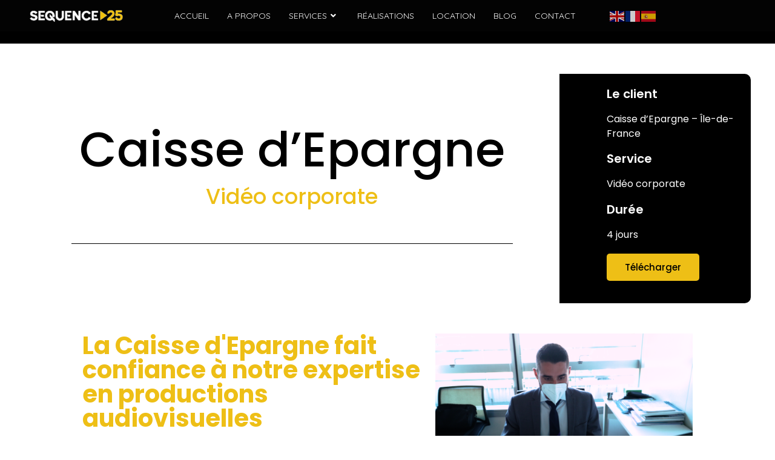

--- FILE ---
content_type: text/html; charset=UTF-8
request_url: https://sequence25.com/caisse-depargne/
body_size: 36736
content:
<!DOCTYPE html>
<html lang="fr-FR">
<head>
<meta charset="UTF-8">
<meta name="viewport" content="width=device-width, initial-scale=1.0" />
<meta name='robots' content='index, follow, max-image-preview:large, max-snippet:-1, max-video-preview:-1' />
<!-- This site is optimized with the Yoast SEO plugin v26.8 - https://yoast.com/product/yoast-seo-wordpress/ -->
<title>Caisse d’Epargne - Séquence 25</title>
<meta name="description" content="Caisse d’Epargne nous a confié la réalisation d&#039;une vidéo corporate. Découvrez comment elle nous confie ses projets de communication" />
<link rel="canonical" href="https://sequence25.com/caisse-depargne/" />
<meta property="og:locale" content="fr_FR" />
<meta property="og:type" content="article" />
<meta property="og:title" content="Caisse d’Epargne - Séquence 25" />
<meta property="og:description" content="Caisse d’Epargne nous a confié la réalisation d&#039;une vidéo corporate. Découvrez comment elle nous confie ses projets de communication" />
<meta property="og:url" content="https://sequence25.com/caisse-depargne/" />
<meta property="og:site_name" content="Séquence 25" />
<meta property="article:modified_time" content="2023-04-26T10:31:37+00:00" />
<meta property="og:image" content="https://sequence25.com/wp-content/uploads/2023/04/banniere_Caisse-dEpargne.png" />
<meta property="og:image:width" content="1200" />
<meta property="og:image:height" content="600" />
<meta property="og:image:type" content="image/png" />
<meta name="twitter:card" content="summary_large_image" />
<meta name="twitter:label1" content="Durée de lecture estimée" />
<meta name="twitter:data1" content="15 minutes" />
<script type="application/ld+json" class="yoast-schema-graph">{"@context":"https://schema.org","@graph":[{"@type":"WebPage","@id":"https://sequence25.com/caisse-depargne/","url":"https://sequence25.com/caisse-depargne/","name":"Caisse d’Epargne - Séquence 25","isPartOf":{"@id":"https://sequence25.com/#website"},"primaryImageOfPage":{"@id":"https://sequence25.com/caisse-depargne/#primaryimage"},"image":{"@id":"https://sequence25.com/caisse-depargne/#primaryimage"},"thumbnailUrl":"https://sequence25.com/wp-content/uploads/2023/04/banniere_Caisse-dEpargne.png","datePublished":"2023-04-25T12:47:46+00:00","dateModified":"2023-04-26T10:31:37+00:00","description":"Caisse d’Epargne nous a confié la réalisation d'une vidéo corporate. Découvrez comment elle nous confie ses projets de communication","breadcrumb":{"@id":"https://sequence25.com/caisse-depargne/#breadcrumb"},"inLanguage":"fr-FR","potentialAction":[{"@type":"ReadAction","target":["https://sequence25.com/caisse-depargne/"]}]},{"@type":"ImageObject","inLanguage":"fr-FR","@id":"https://sequence25.com/caisse-depargne/#primaryimage","url":"https://sequence25.com/wp-content/uploads/2023/04/banniere_Caisse-dEpargne.png","contentUrl":"https://sequence25.com/wp-content/uploads/2023/04/banniere_Caisse-dEpargne.png","width":1200,"height":600,"caption":"banniere_Caisse d’Epargne"},{"@type":"BreadcrumbList","@id":"https://sequence25.com/caisse-depargne/#breadcrumb","itemListElement":[{"@type":"ListItem","position":1,"name":"Accueil","item":"https://sequence25.com/"},{"@type":"ListItem","position":2,"name":"Caisse d’Epargne"}]},{"@type":"WebSite","@id":"https://sequence25.com/#website","url":"https://sequence25.com/","name":"Séquence 25","description":"Agence de production vidéos","publisher":{"@id":"https://sequence25.com/#organization"},"potentialAction":[{"@type":"SearchAction","target":{"@type":"EntryPoint","urlTemplate":"https://sequence25.com/?s={search_term_string}"},"query-input":{"@type":"PropertyValueSpecification","valueRequired":true,"valueName":"search_term_string"}}],"inLanguage":"fr-FR"},{"@type":"Organization","@id":"https://sequence25.com/#organization","name":"Séquence 25","url":"https://sequence25.com/","logo":{"@type":"ImageObject","inLanguage":"fr-FR","@id":"https://sequence25.com/#/schema/logo/image/","url":"https://sequence25.com/wp-content/uploads/2022/03/cropped-logo25-enblanc-e1655156596397.png","contentUrl":"https://sequence25.com/wp-content/uploads/2022/03/cropped-logo25-enblanc-e1655156596397.png","width":175,"height":50,"caption":"Séquence 25"},"image":{"@id":"https://sequence25.com/#/schema/logo/image/"}}]}</script>
<!-- / Yoast SEO plugin. -->
<link rel="alternate" type="application/rss+xml" title="Séquence 25 &raquo; Flux" href="https://sequence25.com/feed/" />
<link rel="alternate" type="application/rss+xml" title="Séquence 25 &raquo; Flux des commentaires" href="https://sequence25.com/comments/feed/" />
<link rel="alternate" title="oEmbed (JSON)" type="application/json+oembed" href="https://sequence25.com/wp-json/oembed/1.0/embed?url=https%3A%2F%2Fsequence25.com%2Fcaisse-depargne%2F" />
<link rel="alternate" title="oEmbed (XML)" type="text/xml+oembed" href="https://sequence25.com/wp-json/oembed/1.0/embed?url=https%3A%2F%2Fsequence25.com%2Fcaisse-depargne%2F&#038;format=xml" />
<style id='wp-img-auto-sizes-contain-inline-css'>
img:is([sizes=auto i],[sizes^="auto," i]){contain-intrinsic-size:3000px 1500px}
/*# sourceURL=wp-img-auto-sizes-contain-inline-css */
</style>
<!-- <link rel='stylesheet' id='elementor-frontend-css' href='https://sequence25.com/wp-content/plugins/elementor/assets/css/frontend.min.css?ver=3.33.3' media='all' /> -->
<link rel="stylesheet" type="text/css" href="//sequence25.com/wp-content/cache/wpfc-minified/e2ewau1z/h5tzr.css" media="all"/>
<link rel='stylesheet' id='elementor-post-5482-css' href='https://sequence25.com/wp-content/uploads/elementor/css/post-5482.css?ver=1768901262' media='all' />
<!-- <link rel='stylesheet' id='bdt-uikit-css' href='https://sequence25.com/wp-content/plugins/bdthemes-element-pack-lite/assets/css/bdt-uikit.css?ver=3.13.1' media='all' /> -->
<!-- <link rel='stylesheet' id='ep-helper-css' href='https://sequence25.com/wp-content/plugins/bdthemes-element-pack-lite/assets/css/ep-helper.css?ver=5.0.1' media='all' /> -->
<!-- <link rel='stylesheet' id='sina-morphing-anim-css' href='https://sequence25.com/wp-content/plugins/dethemekit-for-elementor/includes/ext/sina/assets/css/sina-morphing.min.css?ver=2.1.10' media='all' /> -->
<!-- <link rel='stylesheet' id='de-scroll-animation-css-css' href='https://sequence25.com/wp-content/plugins/dethemekit-for-elementor/includes/ext/sina/assets/css/de-scroll-animation.css?ver=2.1.10' media='all' /> -->
<!-- <link rel='stylesheet' id='de-reveal-animation-css-css' href='https://sequence25.com/wp-content/plugins/dethemekit-for-elementor/includes/ext/sina/assets/css/de-reveal-animation.css?ver=2.1.10' media='all' /> -->
<!-- <link rel='stylesheet' id='de-curtain-animation-revealer-css' href='https://sequence25.com/wp-content/plugins/dethemekit-for-elementor/includes/ext/sina/assets/css/revealer.css?ver=2.1.10' media='all' /> -->
<!-- <link rel='stylesheet' id='de-reveal-curtain-animation-css-css' href='https://sequence25.com/wp-content/plugins/dethemekit-for-elementor/includes/ext/sina/assets/css/de-reveal-curtain-animation.css?ver=2.1.10' media='all' /> -->
<!-- <link rel='stylesheet' id='de-reveal-letter-decolines-css-css' href='https://sequence25.com/wp-content/plugins/dethemekit-for-elementor/includes/ext/sina/assets/css/letter/decolines.css?ver=2.1.10' media='all' /> -->
<!-- <link rel='stylesheet' id='de-reveal-letter-normalize-css-css' href='https://sequence25.com/wp-content/plugins/dethemekit-for-elementor/includes/ext/sina/assets/css/letter/normalize.css?ver=2.1.10' media='all' /> -->
<!-- <link rel='stylesheet' id='de-reveal-letter-lettereffect-css-css' href='https://sequence25.com/wp-content/plugins/dethemekit-for-elementor/includes/ext/sina/assets/css/letter/lettereffect.css?ver=2.1.10' media='all' /> -->
<!-- <link rel='stylesheet' id='de-reveal-letter-pater-css-css' href='https://sequence25.com/wp-content/plugins/dethemekit-for-elementor/includes/ext/sina/assets/css/letter/pater.css?ver=2.1.10' media='all' /> -->
<!-- <link rel='stylesheet' id='de-staggering-animate-css' href='https://sequence25.com/wp-content/plugins/dethemekit-for-elementor/includes/ext/sina/assets/css/de_staggering/animate.css?ver=2.1.10' media='all' /> -->
<!-- <link rel='stylesheet' id='de-staggering-css-css' href='https://sequence25.com/wp-content/plugins/dethemekit-for-elementor/includes/ext/sina/assets/css/de_staggering/de-staggering.css?ver=2.1.10' media='all' /> -->
<!-- <link rel='stylesheet' id='tf-font-awesome-css' href='https://sequence25.com/wp-content/plugins/elementor/assets/lib/font-awesome/css/all.min.css?ver=6.9' media='all' /> -->
<!-- <link rel='stylesheet' id='tf-regular-css' href='https://sequence25.com/wp-content/plugins/elementor/assets/lib/font-awesome/css/regular.min.css?ver=6.9' media='all' /> -->
<!-- <link rel='stylesheet' id='tf-header-footer-css' href='https://sequence25.com/wp-content/plugins/themesflat-addons-for-elementor/assets/css/tf-header-footer.css?ver=6.9' media='all' /> -->
<link rel="stylesheet" type="text/css" href="//sequence25.com/wp-content/cache/wpfc-minified/de8t2ica/h5tzr.css" media="all"/>
<style id='wp-emoji-styles-inline-css'>
img.wp-smiley, img.emoji {
display: inline !important;
border: none !important;
box-shadow: none !important;
height: 1em !important;
width: 1em !important;
margin: 0 0.07em !important;
vertical-align: -0.1em !important;
background: none !important;
padding: 0 !important;
}
/*# sourceURL=wp-emoji-styles-inline-css */
</style>
<style id='classic-theme-styles-inline-css'>
/*! This file is auto-generated */
.wp-block-button__link{color:#fff;background-color:#32373c;border-radius:9999px;box-shadow:none;text-decoration:none;padding:calc(.667em + 2px) calc(1.333em + 2px);font-size:1.125em}.wp-block-file__button{background:#32373c;color:#fff;text-decoration:none}
/*# sourceURL=/wp-includes/css/classic-themes.min.css */
</style>
<style id='global-styles-inline-css'>
:root{--wp--preset--aspect-ratio--square: 1;--wp--preset--aspect-ratio--4-3: 4/3;--wp--preset--aspect-ratio--3-4: 3/4;--wp--preset--aspect-ratio--3-2: 3/2;--wp--preset--aspect-ratio--2-3: 2/3;--wp--preset--aspect-ratio--16-9: 16/9;--wp--preset--aspect-ratio--9-16: 9/16;--wp--preset--color--black: #000000;--wp--preset--color--cyan-bluish-gray: #abb8c3;--wp--preset--color--white: #ffffff;--wp--preset--color--pale-pink: #f78da7;--wp--preset--color--vivid-red: #cf2e2e;--wp--preset--color--luminous-vivid-orange: #ff6900;--wp--preset--color--luminous-vivid-amber: #fcb900;--wp--preset--color--light-green-cyan: #7bdcb5;--wp--preset--color--vivid-green-cyan: #00d084;--wp--preset--color--pale-cyan-blue: #8ed1fc;--wp--preset--color--vivid-cyan-blue: #0693e3;--wp--preset--color--vivid-purple: #9b51e0;--wp--preset--gradient--vivid-cyan-blue-to-vivid-purple: linear-gradient(135deg,rgb(6,147,227) 0%,rgb(155,81,224) 100%);--wp--preset--gradient--light-green-cyan-to-vivid-green-cyan: linear-gradient(135deg,rgb(122,220,180) 0%,rgb(0,208,130) 100%);--wp--preset--gradient--luminous-vivid-amber-to-luminous-vivid-orange: linear-gradient(135deg,rgb(252,185,0) 0%,rgb(255,105,0) 100%);--wp--preset--gradient--luminous-vivid-orange-to-vivid-red: linear-gradient(135deg,rgb(255,105,0) 0%,rgb(207,46,46) 100%);--wp--preset--gradient--very-light-gray-to-cyan-bluish-gray: linear-gradient(135deg,rgb(238,238,238) 0%,rgb(169,184,195) 100%);--wp--preset--gradient--cool-to-warm-spectrum: linear-gradient(135deg,rgb(74,234,220) 0%,rgb(151,120,209) 20%,rgb(207,42,186) 40%,rgb(238,44,130) 60%,rgb(251,105,98) 80%,rgb(254,248,76) 100%);--wp--preset--gradient--blush-light-purple: linear-gradient(135deg,rgb(255,206,236) 0%,rgb(152,150,240) 100%);--wp--preset--gradient--blush-bordeaux: linear-gradient(135deg,rgb(254,205,165) 0%,rgb(254,45,45) 50%,rgb(107,0,62) 100%);--wp--preset--gradient--luminous-dusk: linear-gradient(135deg,rgb(255,203,112) 0%,rgb(199,81,192) 50%,rgb(65,88,208) 100%);--wp--preset--gradient--pale-ocean: linear-gradient(135deg,rgb(255,245,203) 0%,rgb(182,227,212) 50%,rgb(51,167,181) 100%);--wp--preset--gradient--electric-grass: linear-gradient(135deg,rgb(202,248,128) 0%,rgb(113,206,126) 100%);--wp--preset--gradient--midnight: linear-gradient(135deg,rgb(2,3,129) 0%,rgb(40,116,252) 100%);--wp--preset--font-size--small: 13px;--wp--preset--font-size--medium: 20px;--wp--preset--font-size--large: 36px;--wp--preset--font-size--x-large: 42px;--wp--preset--spacing--20: 0.44rem;--wp--preset--spacing--30: 0.67rem;--wp--preset--spacing--40: 1rem;--wp--preset--spacing--50: 1.5rem;--wp--preset--spacing--60: 2.25rem;--wp--preset--spacing--70: 3.38rem;--wp--preset--spacing--80: 5.06rem;--wp--preset--shadow--natural: 6px 6px 9px rgba(0, 0, 0, 0.2);--wp--preset--shadow--deep: 12px 12px 50px rgba(0, 0, 0, 0.4);--wp--preset--shadow--sharp: 6px 6px 0px rgba(0, 0, 0, 0.2);--wp--preset--shadow--outlined: 6px 6px 0px -3px rgb(255, 255, 255), 6px 6px rgb(0, 0, 0);--wp--preset--shadow--crisp: 6px 6px 0px rgb(0, 0, 0);}:where(.is-layout-flex){gap: 0.5em;}:where(.is-layout-grid){gap: 0.5em;}body .is-layout-flex{display: flex;}.is-layout-flex{flex-wrap: wrap;align-items: center;}.is-layout-flex > :is(*, div){margin: 0;}body .is-layout-grid{display: grid;}.is-layout-grid > :is(*, div){margin: 0;}:where(.wp-block-columns.is-layout-flex){gap: 2em;}:where(.wp-block-columns.is-layout-grid){gap: 2em;}:where(.wp-block-post-template.is-layout-flex){gap: 1.25em;}:where(.wp-block-post-template.is-layout-grid){gap: 1.25em;}.has-black-color{color: var(--wp--preset--color--black) !important;}.has-cyan-bluish-gray-color{color: var(--wp--preset--color--cyan-bluish-gray) !important;}.has-white-color{color: var(--wp--preset--color--white) !important;}.has-pale-pink-color{color: var(--wp--preset--color--pale-pink) !important;}.has-vivid-red-color{color: var(--wp--preset--color--vivid-red) !important;}.has-luminous-vivid-orange-color{color: var(--wp--preset--color--luminous-vivid-orange) !important;}.has-luminous-vivid-amber-color{color: var(--wp--preset--color--luminous-vivid-amber) !important;}.has-light-green-cyan-color{color: var(--wp--preset--color--light-green-cyan) !important;}.has-vivid-green-cyan-color{color: var(--wp--preset--color--vivid-green-cyan) !important;}.has-pale-cyan-blue-color{color: var(--wp--preset--color--pale-cyan-blue) !important;}.has-vivid-cyan-blue-color{color: var(--wp--preset--color--vivid-cyan-blue) !important;}.has-vivid-purple-color{color: var(--wp--preset--color--vivid-purple) !important;}.has-black-background-color{background-color: var(--wp--preset--color--black) !important;}.has-cyan-bluish-gray-background-color{background-color: var(--wp--preset--color--cyan-bluish-gray) !important;}.has-white-background-color{background-color: var(--wp--preset--color--white) !important;}.has-pale-pink-background-color{background-color: var(--wp--preset--color--pale-pink) !important;}.has-vivid-red-background-color{background-color: var(--wp--preset--color--vivid-red) !important;}.has-luminous-vivid-orange-background-color{background-color: var(--wp--preset--color--luminous-vivid-orange) !important;}.has-luminous-vivid-amber-background-color{background-color: var(--wp--preset--color--luminous-vivid-amber) !important;}.has-light-green-cyan-background-color{background-color: var(--wp--preset--color--light-green-cyan) !important;}.has-vivid-green-cyan-background-color{background-color: var(--wp--preset--color--vivid-green-cyan) !important;}.has-pale-cyan-blue-background-color{background-color: var(--wp--preset--color--pale-cyan-blue) !important;}.has-vivid-cyan-blue-background-color{background-color: var(--wp--preset--color--vivid-cyan-blue) !important;}.has-vivid-purple-background-color{background-color: var(--wp--preset--color--vivid-purple) !important;}.has-black-border-color{border-color: var(--wp--preset--color--black) !important;}.has-cyan-bluish-gray-border-color{border-color: var(--wp--preset--color--cyan-bluish-gray) !important;}.has-white-border-color{border-color: var(--wp--preset--color--white) !important;}.has-pale-pink-border-color{border-color: var(--wp--preset--color--pale-pink) !important;}.has-vivid-red-border-color{border-color: var(--wp--preset--color--vivid-red) !important;}.has-luminous-vivid-orange-border-color{border-color: var(--wp--preset--color--luminous-vivid-orange) !important;}.has-luminous-vivid-amber-border-color{border-color: var(--wp--preset--color--luminous-vivid-amber) !important;}.has-light-green-cyan-border-color{border-color: var(--wp--preset--color--light-green-cyan) !important;}.has-vivid-green-cyan-border-color{border-color: var(--wp--preset--color--vivid-green-cyan) !important;}.has-pale-cyan-blue-border-color{border-color: var(--wp--preset--color--pale-cyan-blue) !important;}.has-vivid-cyan-blue-border-color{border-color: var(--wp--preset--color--vivid-cyan-blue) !important;}.has-vivid-purple-border-color{border-color: var(--wp--preset--color--vivid-purple) !important;}.has-vivid-cyan-blue-to-vivid-purple-gradient-background{background: var(--wp--preset--gradient--vivid-cyan-blue-to-vivid-purple) !important;}.has-light-green-cyan-to-vivid-green-cyan-gradient-background{background: var(--wp--preset--gradient--light-green-cyan-to-vivid-green-cyan) !important;}.has-luminous-vivid-amber-to-luminous-vivid-orange-gradient-background{background: var(--wp--preset--gradient--luminous-vivid-amber-to-luminous-vivid-orange) !important;}.has-luminous-vivid-orange-to-vivid-red-gradient-background{background: var(--wp--preset--gradient--luminous-vivid-orange-to-vivid-red) !important;}.has-very-light-gray-to-cyan-bluish-gray-gradient-background{background: var(--wp--preset--gradient--very-light-gray-to-cyan-bluish-gray) !important;}.has-cool-to-warm-spectrum-gradient-background{background: var(--wp--preset--gradient--cool-to-warm-spectrum) !important;}.has-blush-light-purple-gradient-background{background: var(--wp--preset--gradient--blush-light-purple) !important;}.has-blush-bordeaux-gradient-background{background: var(--wp--preset--gradient--blush-bordeaux) !important;}.has-luminous-dusk-gradient-background{background: var(--wp--preset--gradient--luminous-dusk) !important;}.has-pale-ocean-gradient-background{background: var(--wp--preset--gradient--pale-ocean) !important;}.has-electric-grass-gradient-background{background: var(--wp--preset--gradient--electric-grass) !important;}.has-midnight-gradient-background{background: var(--wp--preset--gradient--midnight) !important;}.has-small-font-size{font-size: var(--wp--preset--font-size--small) !important;}.has-medium-font-size{font-size: var(--wp--preset--font-size--medium) !important;}.has-large-font-size{font-size: var(--wp--preset--font-size--large) !important;}.has-x-large-font-size{font-size: var(--wp--preset--font-size--x-large) !important;}
:where(.wp-block-post-template.is-layout-flex){gap: 1.25em;}:where(.wp-block-post-template.is-layout-grid){gap: 1.25em;}
:where(.wp-block-term-template.is-layout-flex){gap: 1.25em;}:where(.wp-block-term-template.is-layout-grid){gap: 1.25em;}
:where(.wp-block-columns.is-layout-flex){gap: 2em;}:where(.wp-block-columns.is-layout-grid){gap: 2em;}
:root :where(.wp-block-pullquote){font-size: 1.5em;line-height: 1.6;}
/*# sourceURL=global-styles-inline-css */
</style>
<!-- <link rel='stylesheet' id='contact-form-7-css' href='https://sequence25.com/wp-content/plugins/contact-form-7/includes/css/styles.css?ver=6.1.4' media='all' /> -->
<!-- <link rel='stylesheet' id='hello-elementor-css' href='https://sequence25.com/wp-content/themes/hello-elementor/style.min.css?ver=2.7.1' media='all' /> -->
<!-- <link rel='stylesheet' id='hello-elementor-theme-style-css' href='https://sequence25.com/wp-content/themes/hello-elementor/theme.min.css?ver=2.7.1' media='all' /> -->
<link rel="stylesheet" type="text/css" href="//sequence25.com/wp-content/cache/wpfc-minified/qlb14jqw/h5tzr.css" media="all"/>
<link rel='stylesheet' id='elementor-post-1261-css' href='https://sequence25.com/wp-content/uploads/elementor/css/post-1261.css?ver=1768901262' media='all' />
<!-- <link rel='stylesheet' id='font-awesome-css' href='https://sequence25.com/wp-content/plugins/elementor/assets/lib/font-awesome/css/font-awesome.min.css?ver=4.7.0' media='all' /> -->
<!-- <link rel='stylesheet' id='simple-line-icons-wl-css' href='https://sequence25.com/wp-content/plugins/dethemekit-for-elementor/assets/css/simple-line-icons.css?ver=2.1.10' media='all' /> -->
<!-- <link rel='stylesheet' id='htflexboxgrid-css' href='https://sequence25.com/wp-content/plugins/dethemekit-for-elementor/assets/css/htflexboxgrid.css?ver=2.1.10' media='all' /> -->
<!-- <link rel='stylesheet' id='slick-css' href='https://sequence25.com/wp-content/plugins/dethemekit-for-elementor/assets/css/slick.css?ver=2.1.10' media='all' /> -->
<!-- <link rel='stylesheet' id='dethemekit-widgets-css' href='https://sequence25.com/wp-content/plugins/dethemekit-for-elementor/assets/css/dethemekit-widgets.css?ver=2.1.10' media='all' /> -->
<link rel="stylesheet" type="text/css" href="//sequence25.com/wp-content/cache/wpfc-minified/qkvasoei/h5tzr.css" media="all"/>
<style id='dethemekit-widgets-inline-css'>
.woocommerce #respond input#submit.alt, .woocommerce a.button.alt, .woocommerce button.button.alt, .woocommerce input.button.alt,.woocommerce #respond input#submit.alt:hover, .woocommerce a.button.alt:hover, .woocommerce button.button.alt:hover, .woocommerce input.button.alt:hover,.woocommerce a.button,.woocommerce a.button:hover,.woocommerce button.button,.woocommerce button.button:hover,.woocommerce a.remove:hover,.woocommerce a.button.wc-backward,.woocommerce a.button.wc-backward:hover{background-color:}.woocommerce #respond input#submit.alt, .woocommerce a.button.alt, .woocommerce button.button.alt, .woocommerce input.button.alt,.woocommerce #respond input#submit.alt:hover, .woocommerce a.button.alt:hover, .woocommerce button.button.alt:hover, .woocommerce input.button.alt:hover,.woocommerce a.button,.woocommerce a.button:hover,.woocommerce button.button,.woocommerce button.button:hover, .woocommerce a.button.wc-backward,.woocommerce button.button:disabled, .woocommerce button.button:disabled[disabled],.woocommerce .cart-collaterals .cart_totals .wc-proceed-to-checkout a.wc-forward{color:}.woocommerce a.remove{color: !important}.woocommerce .woocommerce-cart-form a.button, .woocommerce .woocommerce-cart-form button.button[type="submit"], .woocommerce .cart-collaterals a.checkout-button, .woocommerce .return-to-shop a.button.wc-backward{border:1px  }.woocommerce-info,.woocommerce-message,.woocommerce-error{border-top-color:}.woocommerce-info::before,.woocommerce-message::before,.woocommerce-error::before{color: !important}{color:#F9F7F5 !important}{color:#F9F7F5 !important}{color:#F9F7F5 !important}{color:#F9F7F5 !important}h1, h2, h3, h4, h5, h6{color:}body, a{color:}
/*# sourceURL=dethemekit-widgets-inline-css */
</style>
<!-- <link rel='stylesheet' id='dethemekit-de-carousel-css' href='https://sequence25.com/wp-content/plugins/dethemekit-for-elementor/assets/css/dethemekit-de-carousel.css?ver=2.1.10' media='all' /> -->
<!-- <link rel='stylesheet' id='widget-image-css' href='https://sequence25.com/wp-content/plugins/elementor/assets/css/widget-image.min.css?ver=3.33.3' media='all' /> -->
<!-- <link rel='stylesheet' id='swiper-css' href='https://sequence25.com/wp-content/plugins/elementor/assets/lib/swiper/v8/css/swiper.min.css?ver=8.4.5' media='all' /> -->
<!-- <link rel='stylesheet' id='e-swiper-css' href='https://sequence25.com/wp-content/plugins/elementor/assets/css/conditionals/e-swiper.min.css?ver=3.33.3' media='all' /> -->
<!-- <link rel='stylesheet' id='widget-heading-css' href='https://sequence25.com/wp-content/plugins/elementor/assets/css/widget-heading.min.css?ver=3.33.3' media='all' /> -->
<!-- <link rel='stylesheet' id='widget-icon-list-css' href='https://sequence25.com/wp-content/plugins/elementor/assets/css/widget-icon-list.min.css?ver=3.33.3' media='all' /> -->
<!-- <link rel='stylesheet' id='widget-spacer-css' href='https://sequence25.com/wp-content/plugins/elementor/assets/css/widget-spacer.min.css?ver=3.33.3' media='all' /> -->
<!-- <link rel='stylesheet' id='widget-divider-css' href='https://sequence25.com/wp-content/plugins/elementor/assets/css/widget-divider.min.css?ver=3.33.3' media='all' /> -->
<!-- <link rel='stylesheet' id='e-animation-wobble-vertical-css' href='https://sequence25.com/wp-content/plugins/elementor/assets/lib/animations/styles/e-animation-wobble-vertical.min.css?ver=3.33.3' media='all' /> -->
<!-- <link rel='stylesheet' id='widget-form-css' href='https://sequence25.com/wp-content/plugins/elementor-pro/assets/css/widget-form.min.css?ver=3.33.2' media='all' /> -->
<!-- <link rel='stylesheet' id='e-motion-fx-css' href='https://sequence25.com/wp-content/plugins/elementor-pro/assets/css/modules/motion-fx.min.css?ver=3.33.2' media='all' /> -->
<!-- <link rel='stylesheet' id='e-popup-css' href='https://sequence25.com/wp-content/plugins/elementor-pro/assets/css/conditionals/popup.min.css?ver=3.33.2' media='all' /> -->
<!-- <link rel='stylesheet' id='pafe-6084-css' href='https://sequence25.com/wp-content/uploads/premium-addons-elementor/pafe-6084.css?ver=1682512297' media='all' /> -->
<!-- <link rel='stylesheet' id='de-sticky-frontend-css' href='https://sequence25.com/wp-content/plugins/dethemekit-for-elementor/assets/css/de-sticky-frontend.css?ver=2.1.10' media='all' /> -->
<!-- <link rel='stylesheet' id='de-product-display-css' href='https://sequence25.com/wp-content/plugins/dethemekit-for-elementor/assets/css/de-product-display.css?ver=2.1.10' media='all' /> -->
<!-- <link rel='stylesheet' id='font-awesome-5-all-css' href='https://sequence25.com/wp-content/plugins/elementor/assets/lib/font-awesome/css/all.min.css?ver=4.11.64' media='all' /> -->
<!-- <link rel='stylesheet' id='font-awesome-4-shim-css' href='https://sequence25.com/wp-content/plugins/elementor/assets/lib/font-awesome/css/v4-shims.min.css?ver=3.33.3' media='all' /> -->
<!-- <link rel='stylesheet' id='she-header-style-css' href='https://sequence25.com/wp-content/plugins/sticky-header-effects-for-elementor/assets/css/she-header-style.css?ver=2.1.5' media='all' /> -->
<!-- <link rel='stylesheet' id='e-animation-fadeInUp-css' href='https://sequence25.com/wp-content/plugins/elementor/assets/lib/animations/styles/fadeInUp.min.css?ver=3.33.3' media='all' /> -->
<!-- <link rel='stylesheet' id='e-animation-slideInLeft-css' href='https://sequence25.com/wp-content/plugins/elementor/assets/lib/animations/styles/slideInLeft.min.css?ver=3.33.3' media='all' /> -->
<!-- <link rel='stylesheet' id='mediaelement-css' href='https://sequence25.com/wp-includes/js/mediaelement/mediaelementplayer-legacy.min.css?ver=4.2.17' media='all' /> -->
<!-- <link rel='stylesheet' id='wp-mediaelement-css' href='https://sequence25.com/wp-includes/js/mediaelement/wp-mediaelement.min.css?ver=6.9' media='all' /> -->
<!-- <link rel='stylesheet' id='e-animation-fadeIn-css' href='https://sequence25.com/wp-content/plugins/elementor/assets/lib/animations/styles/fadeIn.min.css?ver=3.33.3' media='all' /> -->
<!-- <link rel='stylesheet' id='widget-call-to-action-css' href='https://sequence25.com/wp-content/plugins/elementor-pro/assets/css/widget-call-to-action.min.css?ver=3.33.2' media='all' /> -->
<!-- <link rel='stylesheet' id='e-transitions-css' href='https://sequence25.com/wp-content/plugins/elementor-pro/assets/css/conditionals/transitions.min.css?ver=3.33.2' media='all' /> -->
<!-- <link rel='stylesheet' id='pa-glass-css' href='https://sequence25.com/wp-content/plugins/premium-addons-for-elementor/assets/frontend/min-css/liquid-glass.min.css?ver=4.11.64' media='all' /> -->
<!-- <link rel='stylesheet' id='pa-prettyphoto-css' href='https://sequence25.com/wp-content/plugins/premium-addons-for-elementor/assets/frontend/min-css/prettyphoto.min.css?ver=4.11.64' media='all' /> -->
<!-- <link rel='stylesheet' id='e-animation-grow-css' href='https://sequence25.com/wp-content/plugins/elementor/assets/lib/animations/styles/e-animation-grow.min.css?ver=3.33.3' media='all' /> -->
<!-- <link rel='stylesheet' id='e-shapes-css' href='https://sequence25.com/wp-content/plugins/elementor/assets/css/conditionals/shapes.min.css?ver=3.33.3' media='all' /> -->
<link rel="stylesheet" type="text/css" href="//sequence25.com/wp-content/cache/wpfc-minified/2nep8s4i/hxgt3.css" media="all"/>
<link rel='stylesheet' id='elementor-post-6084-css' href='https://sequence25.com/wp-content/uploads/elementor/css/post-6084.css?ver=1768984752' media='all' />
<link rel='stylesheet' id='elementor-post-342-css' href='https://sequence25.com/wp-content/uploads/elementor/css/post-342.css?ver=1768901262' media='all' />
<link rel='stylesheet' id='elementor-post-6081-css' href='https://sequence25.com/wp-content/uploads/elementor/css/post-6081.css?ver=1768984753' media='all' />
<!-- <link rel='stylesheet' id='ekit-widget-styles-css' href='https://sequence25.com/wp-content/plugins/elementskit-lite/widgets/init/assets/css/widget-styles.css?ver=3.7.6' media='all' /> -->
<!-- <link rel='stylesheet' id='ekit-responsive-css' href='https://sequence25.com/wp-content/plugins/elementskit-lite/widgets/init/assets/css/responsive.css?ver=3.7.6' media='all' /> -->
<!-- <link rel='stylesheet' id='ecs-styles-css' href='https://sequence25.com/wp-content/plugins/dethemekit-for-elementor/assets/css/de_loop/ecs-style.css?ver=2.1.10' media='all' /> -->
<link rel="stylesheet" type="text/css" href="//sequence25.com/wp-content/cache/wpfc-minified/lphp8kxp/h5tzr.css" media="all"/>
<link rel='stylesheet' id='elementor-gf-quicksand-css' href='https://fonts.googleapis.com/css?family=Quicksand:100,100italic,200,200italic,300,300italic,400,400italic,500,500italic,600,600italic,700,700italic,800,800italic,900,900italic&#038;display=auto' media='all' />
<link rel='stylesheet' id='elementor-gf-poppins-css' href='https://fonts.googleapis.com/css?family=Poppins:100,100italic,200,200italic,300,300italic,400,400italic,500,500italic,600,600italic,700,700italic,800,800italic,900,900italic&#038;display=auto' media='all' />
<link rel='stylesheet' id='elementor-gf-hachimarupop-css' href='https://fonts.googleapis.com/css?family=Hachi+Maru+Pop:100,100italic,200,200italic,300,300italic,400,400italic,500,500italic,600,600italic,700,700italic,800,800italic,900,900italic&#038;display=auto' media='all' />
<!-- <link rel='stylesheet' id='elementor-icons-ekiticons-css' href='https://sequence25.com/wp-content/plugins/elementskit-lite/modules/elementskit-icon-pack/assets/css/ekiticons.css?ver=3.7.6' media='all' /> -->
<link rel="stylesheet" type="text/css" href="//sequence25.com/wp-content/cache/wpfc-minified/mli6frpp/h5tzr.css" media="all"/>
<script src='//sequence25.com/wp-content/cache/wpfc-minified/etcfzxq5/h5tzr.js' type="text/javascript"></script>
<!-- <script src="https://sequence25.com/wp-content/plugins/dethemekit-for-elementor/assets/js/jquery-1.12.4-wp.js?ver=6.9" id="jquery-js"></script> -->
<!-- <script src="https://sequence25.com/wp-content/plugins/dethemekit-for-elementor/assets/js/jquery-migrate-1.4.1-wp.js?ver=6.9" id="jquery-migrate-js"></script> -->
<!-- <script src="https://sequence25.com/wp-content/plugins/elementor/assets/lib/font-awesome/js/v4-shims.min.js?ver=3.33.3" id="font-awesome-4-shim-js"></script> -->
<!-- <script src="https://sequence25.com/wp-content/plugins/sticky-header-effects-for-elementor/assets/js/she-header.js?ver=2.1.5" id="she-header-js"></script> -->
<script id="dtk_ajax_load-js-extra">
var ecs_ajax_params = {"ajaxurl":"https://sequence25.com/wp-admin/admin-ajax.php","posts":"{\"page\":0,\"pagename\":\"caisse-depargne\",\"error\":\"\",\"m\":\"\",\"p\":0,\"post_parent\":\"\",\"subpost\":\"\",\"subpost_id\":\"\",\"attachment\":\"\",\"attachment_id\":0,\"name\":\"caisse-depargne\",\"page_id\":0,\"second\":\"\",\"minute\":\"\",\"hour\":\"\",\"day\":0,\"monthnum\":0,\"year\":0,\"w\":0,\"category_name\":\"\",\"tag\":\"\",\"cat\":\"\",\"tag_id\":\"\",\"author\":\"\",\"author_name\":\"\",\"feed\":\"\",\"tb\":\"\",\"paged\":0,\"meta_key\":\"\",\"meta_value\":\"\",\"preview\":\"\",\"s\":\"\",\"sentence\":\"\",\"title\":\"\",\"fields\":\"all\",\"menu_order\":\"\",\"embed\":\"\",\"category__in\":[],\"category__not_in\":[],\"category__and\":[],\"post__in\":[],\"post__not_in\":[],\"post_name__in\":[],\"tag__in\":[],\"tag__not_in\":[],\"tag__and\":[],\"tag_slug__in\":[],\"tag_slug__and\":[],\"post_parent__in\":[],\"post_parent__not_in\":[],\"author__in\":[],\"author__not_in\":[],\"search_columns\":[],\"ignore_sticky_posts\":false,\"suppress_filters\":false,\"cache_results\":true,\"update_post_term_cache\":true,\"update_menu_item_cache\":false,\"lazy_load_term_meta\":true,\"update_post_meta_cache\":true,\"post_type\":\"\",\"posts_per_page\":10,\"nopaging\":false,\"comments_per_page\":\"50\",\"no_found_rows\":false,\"order\":\"DESC\"}"};
//# sourceURL=dtk_ajax_load-js-extra
</script>
<script src='//sequence25.com/wp-content/cache/wpfc-minified/du3apft3/h5tzr.js' type="text/javascript"></script>
<!-- <script src="https://sequence25.com/wp-content/plugins/dethemekit-for-elementor/assets/js/de_loop/ecs_ajax_pagination.js?ver=2.1.10" id="dtk_ajax_load-js"></script> -->
<!-- <script src="https://sequence25.com/wp-content/plugins/dethemekit-for-elementor/assets/js/de_loop/ecs.js?ver=2.1.10" id="ecs-script-js"></script> -->
<link rel="https://api.w.org/" href="https://sequence25.com/wp-json/" /><link rel="alternate" title="JSON" type="application/json" href="https://sequence25.com/wp-json/wp/v2/pages/6084" /><link rel="EditURI" type="application/rsd+xml" title="RSD" href="https://sequence25.com/xmlrpc.php?rsd" />
<meta name="generator" content="WordPress 6.9" />
<link rel='shortlink' href='https://sequence25.com/?p=6084' />
<meta name="generator" content="Elementor 3.33.3; features: e_font_icon_svg, additional_custom_breakpoints; settings: css_print_method-external, google_font-enabled, font_display-auto">
<style>
.e-con.e-parent:nth-of-type(n+4):not(.e-lazyloaded):not(.e-no-lazyload),
.e-con.e-parent:nth-of-type(n+4):not(.e-lazyloaded):not(.e-no-lazyload) * {
background-image: none !important;
}
@media screen and (max-height: 1024px) {
.e-con.e-parent:nth-of-type(n+3):not(.e-lazyloaded):not(.e-no-lazyload),
.e-con.e-parent:nth-of-type(n+3):not(.e-lazyloaded):not(.e-no-lazyload) * {
background-image: none !important;
}
}
@media screen and (max-height: 640px) {
.e-con.e-parent:nth-of-type(n+2):not(.e-lazyloaded):not(.e-no-lazyload),
.e-con.e-parent:nth-of-type(n+2):not(.e-lazyloaded):not(.e-no-lazyload) * {
background-image: none !important;
}
}
</style>
<link rel="icon" href="https://sequence25.com/wp-content/uploads/2023/04/cropped-s25_flavicon-150x150.png" sizes="32x32" />
<link rel="icon" href="https://sequence25.com/wp-content/uploads/2023/04/cropped-s25_flavicon-300x300.png" sizes="192x192" />
<link rel="apple-touch-icon" href="https://sequence25.com/wp-content/uploads/2023/04/cropped-s25_flavicon-300x300.png" />
<meta name="msapplication-TileImage" content="https://sequence25.com/wp-content/uploads/2023/04/cropped-s25_flavicon-300x300.png" />
<style id="wp-custom-css">
/** Start Block Kit CSS: 141-3-1d55f1e76be9fb1a8d9de88accbe962f **/
.envato-kit-138-bracket .elementor-widget-container > *:before{
content:"[";
color:#ffab00;
display:inline-block;
margin-right:4px;
line-height:1em;
position:relative;
top:-1px;
}
.envato-kit-138-bracket .elementor-widget-container > *:after{
content:"]";
color:#ffab00;
display:inline-block;
margin-left:4px;
line-height:1em;
position:relative;
top:-1px;
}
/** End Block Kit CSS: 141-3-1d55f1e76be9fb1a8d9de88accbe962f **/
/** Start Block Kit CSS: 69-3-4f8cfb8a1a68ec007f2be7a02bdeadd9 **/
.envato-kit-66-menu .e--pointer-framed .elementor-item:before{
border-radius:1px;
}
.envato-kit-66-subscription-form .elementor-form-fields-wrapper{
position:relative;
}
.envato-kit-66-subscription-form .elementor-form-fields-wrapper .elementor-field-type-submit{
position:static;
}
.envato-kit-66-subscription-form .elementor-form-fields-wrapper .elementor-field-type-submit button{
position: absolute;
top: 50%;
right: 6px;
transform: translate(0, -50%);
-moz-transform: translate(0, -50%);
-webmit-transform: translate(0, -50%);
}
.envato-kit-66-testi-slider .elementor-testimonial__footer{
margin-top: -60px !important;
z-index: 99;
position: relative;
}
.envato-kit-66-featured-slider .elementor-slides .slick-prev{
width:50px;
height:50px;
background-color:#ffffff !important;
transform:rotate(45deg);
-moz-transform:rotate(45deg);
-webkit-transform:rotate(45deg);
left:-25px !important;
-webkit-box-shadow: 0px 1px 2px 1px rgba(0,0,0,0.32);
-moz-box-shadow: 0px 1px 2px 1px rgba(0,0,0,0.32);
box-shadow: 0px 1px 2px 1px rgba(0,0,0,0.32);
}
.envato-kit-66-featured-slider .elementor-slides .slick-prev:before{
display:block;
margin-top:0px;
margin-left:0px;
transform:rotate(-45deg);
-moz-transform:rotate(-45deg);
-webkit-transform:rotate(-45deg);
}
.envato-kit-66-featured-slider .elementor-slides .slick-next{
width:50px;
height:50px;
background-color:#ffffff !important;
transform:rotate(45deg);
-moz-transform:rotate(45deg);
-webkit-transform:rotate(45deg);
right:-25px !important;
-webkit-box-shadow: 0px 1px 2px 1px rgba(0,0,0,0.32);
-moz-box-shadow: 0px 1px 2px 1px rgba(0,0,0,0.32);
box-shadow: 0px 1px 2px 1px rgba(0,0,0,0.32);
}
.envato-kit-66-featured-slider .elementor-slides .slick-next:before{
display:block;
margin-top:-5px;
margin-right:-5px;
transform:rotate(-45deg);
-moz-transform:rotate(-45deg);
-webkit-transform:rotate(-45deg);
}
.envato-kit-66-orangetext{
color:#f4511e;
}
.envato-kit-66-countdown .elementor-countdown-label{
display:inline-block !important;
border:2px solid rgba(255,255,255,0.2);
padding:9px 20px;
}
/** End Block Kit CSS: 69-3-4f8cfb8a1a68ec007f2be7a02bdeadd9 **/
/** Start Block Kit CSS: 33-3-f2d4515681d0cdeb2a000d0405e47669 **/
.envato-kit-30-phone-overlay {
position: absolute !important;
display: block !important;
top: 0%;
left: 0%;
right: 0%;
margin: auto;
z-index: 1;
}
.envato-kit-30-div-rotate{
transform: rotate(90deg);
}
/** End Block Kit CSS: 33-3-f2d4515681d0cdeb2a000d0405e47669 **/
/** Start Block Kit CSS: 143-3-7969bb877702491bc5ca272e536ada9d **/
.envato-block__preview{overflow: visible;}
/* Material Button Click Effect */
.envato-kit-140-material-hit .menu-item a,
.envato-kit-140-material-button .elementor-button{
background-position: center;
transition: background 0.8s;
}
.envato-kit-140-material-hit .menu-item a:hover,
.envato-kit-140-material-button .elementor-button:hover{
background: radial-gradient(circle, transparent 1%, #fff 1%) center/15000%;
}
.envato-kit-140-material-hit .menu-item a:active,
.envato-kit-140-material-button .elementor-button:active{
background-color: #FFF;
background-size: 100%;
transition: background 0s;
}
/* Field Shadow */
.envato-kit-140-big-shadow-form .elementor-field-textual{
box-shadow: 0 20px 30px rgba(0,0,0, .05);
}
/* FAQ */
.envato-kit-140-faq .elementor-accordion .elementor-accordion-item{
border-width: 0 0 1px !important;
}
/* Scrollable Columns */
.envato-kit-140-scrollable{
height: 100%;
overflow: auto;
overflow-x: hidden;
}
/* ImageBox: No Space */
.envato-kit-140-imagebox-nospace:hover{
transform: scale(1.1);
transition: all 0.3s;
}
.envato-kit-140-imagebox-nospace figure{
line-height: 0;
}
.envato-kit-140-slide .elementor-slide-content{
background: #FFF;
margin-left: -60px;
padding: 1em;
}
.envato-kit-140-carousel .slick-active:not(.slick-current)  img{
padding: 20px !important;
transition: all .9s;
}
/** End Block Kit CSS: 143-3-7969bb877702491bc5ca272e536ada9d **/
/** Start Block Kit CSS: 136-3-fc37602abad173a9d9d95d89bbe6bb80 **/
.envato-block__preview{overflow: visible !important;}
/** End Block Kit CSS: 136-3-fc37602abad173a9d9d95d89bbe6bb80 **/
.elementor-kit-1261 button, .elementor-kit-1261 input[type="button"], .elementor-kit-1261 input[type="submit"], .elementor-kit-1261 .elementor-button
{ font-family: "Poppins", Poppins;
font-size: 14px;
text-transform: uppercase;
padding: 4px;
color: #ffffff;
border:none;
background-color: #000000;
font-weight: bold; 
}
.elementor-kit-1261 button:hover, .elementor-kit-1261 input[type="button"], .elementor-kit-1261 input[type="submit"], .elementor-kit-1261 .elementor-button:hover{
background-color:#000000;
}
.elementor-4074 .elementor-element.elementor-element-18d913c .elementor-icon-list-item > .elementor-icon-list-text, .elementor-4074 .elementor-element.elementor-element-18d913c .elementor-icon-list-item > a {
font-family: "Poppins", Poppins;
font-weight: 500;
text-decoration: none;
}
.elementor-4074 .elementor-element.elementor-element-08c68f6 .elementor-icon-list-item > a {
color: inherit;
font-family: "Poppins", Poppins;
font-weight: 500;
text-decoration: none;
}
.elementor-icon-list-text, .elementor-4074 .elementor-element.elementor-element-5920f38 .elementor-icon-list-item > a {
font-family: "Poppins", Poppins;
font-weight: 500;
text-decoration: none;
}
.elementor-4074 .elementor-element.elementor-element-885870d .elementor-icon-list-item > .elementor-icon-list-text, .elementor-4074 .elementor-element.elementor-element-885870d .elementor-icon-list-item > a {
font-family: "Poppins", Poppins;
font-weight: 500;
text-decoration: none;  
} 
.elementor-4074 .elementor-element.elementor-element-9cca40c .elementor-icon-list-item > .elementor-icon-list-text, .elementor-4074 .elementor-element.elementor-element-9cca40c .elementor-icon-list-item > a {
font-family: "Poppins", Poppins;
font-weight: 500;
text-decoration: none;  
}
elementor-4074 .elementor-element.elementor-element-2dce9e5 .elementor-icon-list-item > .elementor-icon-list-text, .elementor-4074 .elementor-element.elementor-element-2dce9e5 .elementor-icon-list-item > a {
font-family: "Poppins", Poppins;
font-weight: 500;
text-decoration: none;
}
elementor-4074 .elementor-element.elementor-element-b22b203 .elementor-icon-list-item > .elementor-icon-list-text, .elementor-4074 .elementor-element.elementor-element-b22b203 .elementor-icon-list-item > a {
font-family: "Poppins", Poppins;
font-weight: 500;
text-decoration: none;
}
.elementor-4074 .elementor-element.elementor-element-d6f9cc8 .elementor-icon-list-item > .elementor-icon-list-text, .elementor-4074 .elementor-element.elementor-element-d6f9cc8 .elementor-icon-list-item > a {
font-family: "Poppins", Poppins;
font-weight: 500;
text-decoration: none;
}
.elementor-4074 .elementor-element.elementor-element-ee85804 .elementor-icon-list-item > .elementor-icon-list-text, .elementor-4074 .elementor-element.elementor-element-ee85804 .elementor-icon-list-item > a {
font-family: "Poppins", Poppins;
font-weight: 500;
text-decoration: none;
}
elementor-4074 .elementor-element.elementor-element-d8a0b10 .elementor-icon-list-item > .elementor-icon-list-text, .elementor-4074 .elementor-element.elementor-element-d8a0b10 .elementor-icon-list-item > a {
font-family: "Poppins", Poppins;
font-weight: 500;
text-decoration: none;
/** Start Block Kit CSS: 105-3-0fb64e69c49a8e10692d28840c54ef95 **/
.envato-kit-102-phone-overlay {
position: absolute !important;
display: block !important;
top: 0%;
left: 0%;
right: 0%;
margin: auto;
z-index: 1;
}
/** End Block Kit CSS: 105-3-0fb64e69c49a8e10692d28840c54ef95 **/
</style>
</head>
<body class="wp-singular page-template-default page page-id-6084 wp-custom-logo wp-theme-hello-elementor elementor-default elementor-kit-1261 elementor-page elementor-page-6084">
<a class="skip-link screen-reader-text" href="#content">
Skip to content		</a>
<div class="ekit-template-content-markup ekit-template-content-header ekit-template-content-theme-support">
<div data-elementor-type="wp-post" data-elementor-id="5482" class="elementor elementor-5482" data-elementor-post-type="elementskit_template">
<div class="elementor-section elementor-top-section elementor-element elementor-element-2926dc7 elementor-section-content-top elementor-section-stretched elementor-hidden-tablet elementor-hidden-mobile elementor-section-boxed elementor-section-height-default elementor-section-height-default" data-id="2926dc7" data-element_type="section" data-settings="{&quot;background_background&quot;:&quot;classic&quot;,&quot;stretch_section&quot;:&quot;section-stretched&quot;,&quot;sticky&quot;:&quot;top&quot;,&quot;sticky_on&quot;:[&quot;desktop&quot;,&quot;tablet&quot;,&quot;mobile&quot;],&quot;sticky_offset&quot;:0,&quot;sticky_effects_offset&quot;:0,&quot;sticky_anchor_link_offset&quot;:0}" toto="">
<div class="elementor-background-overlay"></div>
<div class="elementor-container elementor-column-gap-no">
<div class="elementor-column elementor-col-33 elementor-top-column elementor-element elementor-element-e286abb" data-id="e286abb" data-element_type="column" data-settings="{&quot;background_background&quot;:&quot;classic&quot;}">
<div class="elementor-widget-wrap elementor-element-populated">
<div class="elementor-element elementor-element-324805f elementor-widget__width-auto de_scroll_animation_no elementor-widget elementor-widget-theme-site-logo elementor-widget-image" data-id="324805f" data-element_type="widget" data-widget_type="theme-site-logo.default">
<div class="elementor-widget-container">
<a href="https://sequence25.com">
<img src="https://sequence25.com/wp-content/uploads/elementor/thumbs/cropped-logo25-enblanc-e1655156596397-q5xzmr47ghh2wmylfzwpasa4iireahah4f746s2l6c.png" title="cropped-logo25-enblanc.png" alt="cropped-logo25-enblanc.png" loading="lazy" />				</a>
</div>
</div>
</div>
</div>
<div class="elementor-column elementor-col-33 elementor-top-column elementor-element elementor-element-14fb638" data-id="14fb638" data-element_type="column">
<div class="elementor-widget-wrap elementor-element-populated">
<div class="elementor-element elementor-element-459e8d7 elementor-widget__width-initial de_scroll_animation_no elementor-widget elementor-widget-tf-nav-menu" data-id="459e8d7" data-element_type="widget" data-widget_type="tf-nav-menu.default">
<div class="elementor-widget-container">
<div class="tf-nav-menu tf-alignment-center horizontal menu-panel-style-left tf_link_effect_text tf_animation_line_fade dropdown-style1 tf-nav-697090b1127ae" data-id_random="tf-nav-697090b1127ae">
<div class="nav-panel mobile-menu-alignment-left">
<div class="wrap-logo-nav"><a href="https://sequence25.com/" class="logo-nav"><img src="https://sequence25.com/wp-content/uploads/2022/03/cropped-logo25-enblanc-e1655156596397.png" alt="Séquence 25"></a></div>
<div class="mainnav-mobi"><div class="menu-container tf-menu-container"><ul id="menu-menu-principal" class="menu"><li id="menu-item-1223" class="menu-item menu-item-type-post_type menu-item-object-page menu-item-home menu-item-1223"><a href="https://sequence25.com/">Accueil<i class="fa fa-angle-right" aria-hidden="true"></i></a></li>
<li id="menu-item-1224" class="menu-item menu-item-type-post_type menu-item-object-page menu-item-1224"><a href="https://sequence25.com/a-propos/">A propos<i class="fa fa-angle-right" aria-hidden="true"></i></a></li>
<li id="menu-item-429" class="menu-item menu-item-type-post_type menu-item-object-page menu-item-has-children menu-item-429"><a href="https://sequence25.com/services-de-production-video/">Services<i class="fa fa-angle-right" aria-hidden="true"></i></a>
<ul class="sub-menu">
<li id="menu-item-2615" class="menu-item menu-item-type-post_type menu-item-object-page menu-item-2615"><a href="https://sequence25.com/video-corporate/">Vidéo corporate<i class="fa fa-angle-right" aria-hidden="true"></i></a></li>
<li id="menu-item-6486" class="menu-item menu-item-type-post_type menu-item-object-page menu-item-6486"><a href="https://sequence25.com/captation-video/">Captation vidéo<i class="fa fa-angle-right" aria-hidden="true"></i></a></li>
<li id="menu-item-2617" class="menu-item menu-item-type-post_type menu-item-object-page menu-item-2617"><a href="https://sequence25.com/interview-video/">Interview video<i class="fa fa-angle-right" aria-hidden="true"></i></a></li>
<li id="menu-item-2618" class="menu-item menu-item-type-post_type menu-item-object-page menu-item-2618"><a href="https://sequence25.com/live-streaming/">Livestreaming<i class="fa fa-angle-right" aria-hidden="true"></i></a></li>
<li id="menu-item-2616" class="menu-item menu-item-type-post_type menu-item-object-page menu-item-2616"><a href="https://sequence25.com/snack-content/">Snack content<i class="fa fa-angle-right" aria-hidden="true"></i></a></li>
<li id="menu-item-6410" class="menu-item menu-item-type-post_type menu-item-object-page menu-item-6410"><a href="https://sequence25.com/video-brand-content/">Vidéo Brand Content<i class="fa fa-angle-right" aria-hidden="true"></i></a></li>
</ul>
</li>
<li id="menu-item-432" class="menu-item menu-item-type-post_type menu-item-object-page menu-item-432"><a href="https://sequence25.com/realisations-video/">Réalisations<i class="fa fa-angle-right" aria-hidden="true"></i></a></li>
<li id="menu-item-2814" class="menu-item menu-item-type-post_type menu-item-object-page menu-item-2814"><a href="https://sequence25.com/location-salle-de-montage-paris/">Location<i class="fa fa-angle-right" aria-hidden="true"></i></a></li>
<li id="menu-item-4250" class="menu-item menu-item-type-post_type menu-item-object-page menu-item-4250"><a href="https://sequence25.com/blog/">Blog<i class="fa fa-angle-right" aria-hidden="true"></i></a></li>
<li id="menu-item-2022" class="menu-item menu-item-type-post_type menu-item-object-page menu-item-2022"><a href="https://sequence25.com/contact/">Contact<i class="fa fa-angle-right" aria-hidden="true"></i></a></li>
</ul></div></div>
<div class="wrap-close-menu-panel-style-default">
<button class="close-menu-panel-style-default"><i class="fas fa-times"></i></button>
</div>
</div>
<div class="mainnav nav"><div class="menu-container tf-menu-container"><ul id="menu-menu-principal" class="menu"><li id="menu-item-1223" class="menu-item menu-item-type-post_type menu-item-object-page menu-item-home menu-item-1223"><a href="https://sequence25.com/">Accueil<i class="fa fa-angle-right" aria-hidden="true"></i></a></li>
<li id="menu-item-1224" class="menu-item menu-item-type-post_type menu-item-object-page menu-item-1224"><a href="https://sequence25.com/a-propos/">A propos<i class="fa fa-angle-right" aria-hidden="true"></i></a></li>
<li id="menu-item-429" class="menu-item menu-item-type-post_type menu-item-object-page menu-item-has-children menu-item-429"><a href="https://sequence25.com/services-de-production-video/">Services<i class="fa fa-angle-right" aria-hidden="true"></i></a>
<ul class="sub-menu">
<li id="menu-item-2615" class="menu-item menu-item-type-post_type menu-item-object-page menu-item-2615"><a href="https://sequence25.com/video-corporate/">Vidéo corporate<i class="fa fa-angle-right" aria-hidden="true"></i></a></li>
<li id="menu-item-6486" class="menu-item menu-item-type-post_type menu-item-object-page menu-item-6486"><a href="https://sequence25.com/captation-video/">Captation vidéo<i class="fa fa-angle-right" aria-hidden="true"></i></a></li>
<li id="menu-item-2617" class="menu-item menu-item-type-post_type menu-item-object-page menu-item-2617"><a href="https://sequence25.com/interview-video/">Interview video<i class="fa fa-angle-right" aria-hidden="true"></i></a></li>
<li id="menu-item-2618" class="menu-item menu-item-type-post_type menu-item-object-page menu-item-2618"><a href="https://sequence25.com/live-streaming/">Livestreaming<i class="fa fa-angle-right" aria-hidden="true"></i></a></li>
<li id="menu-item-2616" class="menu-item menu-item-type-post_type menu-item-object-page menu-item-2616"><a href="https://sequence25.com/snack-content/">Snack content<i class="fa fa-angle-right" aria-hidden="true"></i></a></li>
<li id="menu-item-6410" class="menu-item menu-item-type-post_type menu-item-object-page menu-item-6410"><a href="https://sequence25.com/video-brand-content/">Vidéo Brand Content<i class="fa fa-angle-right" aria-hidden="true"></i></a></li>
</ul>
</li>
<li id="menu-item-432" class="menu-item menu-item-type-post_type menu-item-object-page menu-item-432"><a href="https://sequence25.com/realisations-video/">Réalisations<i class="fa fa-angle-right" aria-hidden="true"></i></a></li>
<li id="menu-item-2814" class="menu-item menu-item-type-post_type menu-item-object-page menu-item-2814"><a href="https://sequence25.com/location-salle-de-montage-paris/">Location<i class="fa fa-angle-right" aria-hidden="true"></i></a></li>
<li id="menu-item-4250" class="menu-item menu-item-type-post_type menu-item-object-page menu-item-4250"><a href="https://sequence25.com/blog/">Blog<i class="fa fa-angle-right" aria-hidden="true"></i></a></li>
<li id="menu-item-2022" class="menu-item menu-item-type-post_type menu-item-object-page menu-item-2022"><a href="https://sequence25.com/contact/">Contact<i class="fa fa-angle-right" aria-hidden="true"></i></a></li>
</ul></div></div>
<div class="mobile-menu-overlay"></div>
<button class="tf-close"><i class="fas fa-times"></i></button>
<button class="btn-menu-mobile"><span class="open-icon"><i class="fas fa-bars"></i></span></button>
<button class="btn-menu-only"><span class="open-icon"><i class="fas fa-bars"></i></span></button>
</div>				</div>
</div>
</div>
</div>
<div class="elementor-column elementor-col-33 elementor-top-column elementor-element elementor-element-f2ab8c5 elementor-hidden-mobile" data-id="f2ab8c5" data-element_type="column">
<div class="elementor-widget-wrap elementor-element-populated">
<div class="elementor-element elementor-element-519d4a1 de_scroll_animation_no elementor-widget elementor-widget-shortcode" data-id="519d4a1" data-element_type="widget" data-widget_type="shortcode.default">
<div class="elementor-widget-container">
<div class="elementor-shortcode"><div class="gtranslate_wrapper" id="gt-wrapper-53894978"></div></div>
</div>
</div>
</div>
</div>
</div>
</div>
<div class="elementor-section elementor-top-section elementor-element elementor-element-c56eab6 elementor-section-content-top elementor-section-stretched elementor-hidden-desktop elementor-section-boxed elementor-section-height-default elementor-section-height-default" data-id="c56eab6" data-element_type="section" data-settings="{&quot;background_background&quot;:&quot;classic&quot;,&quot;stretch_section&quot;:&quot;section-stretched&quot;,&quot;sticky&quot;:&quot;top&quot;,&quot;sticky_on&quot;:[&quot;desktop&quot;,&quot;tablet&quot;,&quot;mobile&quot;],&quot;sticky_offset&quot;:0,&quot;sticky_effects_offset&quot;:0,&quot;sticky_anchor_link_offset&quot;:0}" toto="">
<div class="elementor-background-overlay"></div>
<div class="elementor-container elementor-column-gap-no">
<div class="elementor-column elementor-col-33 elementor-top-column elementor-element elementor-element-7c5665f" data-id="7c5665f" data-element_type="column" data-settings="{&quot;background_background&quot;:&quot;classic&quot;}">
<div class="elementor-widget-wrap elementor-element-populated">
<div class="elementor-element elementor-element-ffcd3a8 elementor-widget__width-auto de_scroll_animation_no elementor-widget elementor-widget-theme-site-logo elementor-widget-image" data-id="ffcd3a8" data-element_type="widget" data-widget_type="theme-site-logo.default">
<div class="elementor-widget-container">
<a href="https://sequence25.com">
<img src="https://sequence25.com/wp-content/uploads/elementor/thumbs/cropped-logo25-enblanc-e1655156596397-q5xzmr47ghh2wmylfzwpasa4iireahah4f746s2l6c.png" title="cropped-logo25-enblanc.png" alt="cropped-logo25-enblanc.png" loading="lazy" />				</a>
</div>
</div>
</div>
</div>
<div class="elementor-column elementor-col-33 elementor-top-column elementor-element elementor-element-0295534" data-id="0295534" data-element_type="column">
<div class="elementor-widget-wrap elementor-element-populated">
<div class="elementor-element elementor-element-2987dea elementor-shape-circle elementor-hidden-mobile elementor-grid-0 e-grid-align-center de_scroll_animation_no elementor-widget elementor-widget-social-icons" data-id="2987dea" data-element_type="widget" data-widget_type="social-icons.default">
<div class="elementor-widget-container">
<div class="elementor-social-icons-wrapper elementor-grid" role="list">
<span class="elementor-grid-item" role="listitem">
<a class="elementor-icon elementor-social-icon elementor-social-icon-linkedin elementor-animation-shrink elementor-repeater-item-5bd4543" href="https://www.linkedin.com/company/sequence25/" target="_blank">
<span class="elementor-screen-only">Linkedin</span>
<svg aria-hidden="true" class="e-font-icon-svg e-fab-linkedin" viewBox="0 0 448 512" xmlns="http://www.w3.org/2000/svg"><path d="M416 32H31.9C14.3 32 0 46.5 0 64.3v383.4C0 465.5 14.3 480 31.9 480H416c17.6 0 32-14.5 32-32.3V64.3c0-17.8-14.4-32.3-32-32.3zM135.4 416H69V202.2h66.5V416zm-33.2-243c-21.3 0-38.5-17.3-38.5-38.5S80.9 96 102.2 96c21.2 0 38.5 17.3 38.5 38.5 0 21.3-17.2 38.5-38.5 38.5zm282.1 243h-66.4V312c0-24.8-.5-56.7-34.5-56.7-34.6 0-39.9 27-39.9 54.9V416h-66.4V202.2h63.7v29.2h.9c8.9-16.8 30.6-34.5 62.9-34.5 67.2 0 79.7 44.3 79.7 101.9V416z"></path></svg>					</a>
</span>
<span class="elementor-grid-item" role="listitem">
<a class="elementor-icon elementor-social-icon elementor-social-icon-instagram elementor-animation-shrink elementor-repeater-item-61a400d" href="https://www.instagram.com/sequence25/" target="_blank">
<span class="elementor-screen-only">Instagram</span>
<svg aria-hidden="true" class="e-font-icon-svg e-fab-instagram" viewBox="0 0 448 512" xmlns="http://www.w3.org/2000/svg"><path d="M224.1 141c-63.6 0-114.9 51.3-114.9 114.9s51.3 114.9 114.9 114.9S339 319.5 339 255.9 287.7 141 224.1 141zm0 189.6c-41.1 0-74.7-33.5-74.7-74.7s33.5-74.7 74.7-74.7 74.7 33.5 74.7 74.7-33.6 74.7-74.7 74.7zm146.4-194.3c0 14.9-12 26.8-26.8 26.8-14.9 0-26.8-12-26.8-26.8s12-26.8 26.8-26.8 26.8 12 26.8 26.8zm76.1 27.2c-1.7-35.9-9.9-67.7-36.2-93.9-26.2-26.2-58-34.4-93.9-36.2-37-2.1-147.9-2.1-184.9 0-35.8 1.7-67.6 9.9-93.9 36.1s-34.4 58-36.2 93.9c-2.1 37-2.1 147.9 0 184.9 1.7 35.9 9.9 67.7 36.2 93.9s58 34.4 93.9 36.2c37 2.1 147.9 2.1 184.9 0 35.9-1.7 67.7-9.9 93.9-36.2 26.2-26.2 34.4-58 36.2-93.9 2.1-37 2.1-147.8 0-184.8zM398.8 388c-7.8 19.6-22.9 34.7-42.6 42.6-29.5 11.7-99.5 9-132.1 9s-102.7 2.6-132.1-9c-19.6-7.8-34.7-22.9-42.6-42.6-11.7-29.5-9-99.5-9-132.1s-2.6-102.7 9-132.1c7.8-19.6 22.9-34.7 42.6-42.6 29.5-11.7 99.5-9 132.1-9s102.7-2.6 132.1 9c19.6 7.8 34.7 22.9 42.6 42.6 11.7 29.5 9 99.5 9 132.1s2.7 102.7-9 132.1z"></path></svg>					</a>
</span>
</div>
</div>
</div>
</div>
</div>
<div class="elementor-column elementor-col-33 elementor-top-column elementor-element elementor-element-7443afe" data-id="7443afe" data-element_type="column">
<div class="elementor-widget-wrap elementor-element-populated">
<div class="elementor-element elementor-element-d133d2b de_scroll_animation_no elementor-widget elementor-widget-tf-nav-menu" data-id="d133d2b" data-element_type="widget" data-widget_type="tf-nav-menu.default">
<div class="elementor-widget-container">
<div class="tf-nav-menu tf-alignment-right horizontal menu-panel-style-left tf_link_effect_text tf_animation_line_fade dropdown-style1 tf-nav-697090b116261" data-id_random="tf-nav-697090b116261">
<div class="nav-panel mobile-menu-alignment-center">
<div class="wrap-logo-nav"><a href="https://sequence25.com/" class="logo-nav"><img src="https://sequence25.com/wp-content/uploads/2022/03/cropped-logo25-enblanc-e1655156596397.png" alt="Séquence 25"></a></div>
<div class="mainnav-mobi"><div class="menu-container tf-menu-container"><ul id="menu-menu-principal-1" class="menu"><li class="menu-item menu-item-type-post_type menu-item-object-page menu-item-home menu-item-1223"><a href="https://sequence25.com/">Accueil<i class="fa fa-angle-right" aria-hidden="true"></i></a></li>
<li class="menu-item menu-item-type-post_type menu-item-object-page menu-item-1224"><a href="https://sequence25.com/a-propos/">A propos<i class="fa fa-angle-right" aria-hidden="true"></i></a></li>
<li class="menu-item menu-item-type-post_type menu-item-object-page menu-item-has-children menu-item-429"><a href="https://sequence25.com/services-de-production-video/">Services<i class="fa fa-angle-right" aria-hidden="true"></i></a>
<ul class="sub-menu">
<li class="menu-item menu-item-type-post_type menu-item-object-page menu-item-2615"><a href="https://sequence25.com/video-corporate/">Vidéo corporate<i class="fa fa-angle-right" aria-hidden="true"></i></a></li>
<li class="menu-item menu-item-type-post_type menu-item-object-page menu-item-6486"><a href="https://sequence25.com/captation-video/">Captation vidéo<i class="fa fa-angle-right" aria-hidden="true"></i></a></li>
<li class="menu-item menu-item-type-post_type menu-item-object-page menu-item-2617"><a href="https://sequence25.com/interview-video/">Interview video<i class="fa fa-angle-right" aria-hidden="true"></i></a></li>
<li class="menu-item menu-item-type-post_type menu-item-object-page menu-item-2618"><a href="https://sequence25.com/live-streaming/">Livestreaming<i class="fa fa-angle-right" aria-hidden="true"></i></a></li>
<li class="menu-item menu-item-type-post_type menu-item-object-page menu-item-2616"><a href="https://sequence25.com/snack-content/">Snack content<i class="fa fa-angle-right" aria-hidden="true"></i></a></li>
<li class="menu-item menu-item-type-post_type menu-item-object-page menu-item-6410"><a href="https://sequence25.com/video-brand-content/">Vidéo Brand Content<i class="fa fa-angle-right" aria-hidden="true"></i></a></li>
</ul>
</li>
<li class="menu-item menu-item-type-post_type menu-item-object-page menu-item-432"><a href="https://sequence25.com/realisations-video/">Réalisations<i class="fa fa-angle-right" aria-hidden="true"></i></a></li>
<li class="menu-item menu-item-type-post_type menu-item-object-page menu-item-2814"><a href="https://sequence25.com/location-salle-de-montage-paris/">Location<i class="fa fa-angle-right" aria-hidden="true"></i></a></li>
<li class="menu-item menu-item-type-post_type menu-item-object-page menu-item-4250"><a href="https://sequence25.com/blog/">Blog<i class="fa fa-angle-right" aria-hidden="true"></i></a></li>
<li class="menu-item menu-item-type-post_type menu-item-object-page menu-item-2022"><a href="https://sequence25.com/contact/">Contact<i class="fa fa-angle-right" aria-hidden="true"></i></a></li>
</ul></div></div>
<div class="wrap-close-menu-panel-style-default">
<button class="close-menu-panel-style-default"><i class="fas fa-times"></i></button>
</div>
</div>
<div class="mainnav nav"><div class="menu-container tf-menu-container"><ul id="menu-menu-principal-1" class="menu"><li class="menu-item menu-item-type-post_type menu-item-object-page menu-item-home menu-item-1223"><a href="https://sequence25.com/">Accueil<i class="fa fa-angle-right" aria-hidden="true"></i></a></li>
<li class="menu-item menu-item-type-post_type menu-item-object-page menu-item-1224"><a href="https://sequence25.com/a-propos/">A propos<i class="fa fa-angle-right" aria-hidden="true"></i></a></li>
<li class="menu-item menu-item-type-post_type menu-item-object-page menu-item-has-children menu-item-429"><a href="https://sequence25.com/services-de-production-video/">Services<i class="fa fa-angle-right" aria-hidden="true"></i></a>
<ul class="sub-menu">
<li class="menu-item menu-item-type-post_type menu-item-object-page menu-item-2615"><a href="https://sequence25.com/video-corporate/">Vidéo corporate<i class="fa fa-angle-right" aria-hidden="true"></i></a></li>
<li class="menu-item menu-item-type-post_type menu-item-object-page menu-item-6486"><a href="https://sequence25.com/captation-video/">Captation vidéo<i class="fa fa-angle-right" aria-hidden="true"></i></a></li>
<li class="menu-item menu-item-type-post_type menu-item-object-page menu-item-2617"><a href="https://sequence25.com/interview-video/">Interview video<i class="fa fa-angle-right" aria-hidden="true"></i></a></li>
<li class="menu-item menu-item-type-post_type menu-item-object-page menu-item-2618"><a href="https://sequence25.com/live-streaming/">Livestreaming<i class="fa fa-angle-right" aria-hidden="true"></i></a></li>
<li class="menu-item menu-item-type-post_type menu-item-object-page menu-item-2616"><a href="https://sequence25.com/snack-content/">Snack content<i class="fa fa-angle-right" aria-hidden="true"></i></a></li>
<li class="menu-item menu-item-type-post_type menu-item-object-page menu-item-6410"><a href="https://sequence25.com/video-brand-content/">Vidéo Brand Content<i class="fa fa-angle-right" aria-hidden="true"></i></a></li>
</ul>
</li>
<li class="menu-item menu-item-type-post_type menu-item-object-page menu-item-432"><a href="https://sequence25.com/realisations-video/">Réalisations<i class="fa fa-angle-right" aria-hidden="true"></i></a></li>
<li class="menu-item menu-item-type-post_type menu-item-object-page menu-item-2814"><a href="https://sequence25.com/location-salle-de-montage-paris/">Location<i class="fa fa-angle-right" aria-hidden="true"></i></a></li>
<li class="menu-item menu-item-type-post_type menu-item-object-page menu-item-4250"><a href="https://sequence25.com/blog/">Blog<i class="fa fa-angle-right" aria-hidden="true"></i></a></li>
<li class="menu-item menu-item-type-post_type menu-item-object-page menu-item-2022"><a href="https://sequence25.com/contact/">Contact<i class="fa fa-angle-right" aria-hidden="true"></i></a></li>
</ul></div></div>
<div class="mobile-menu-overlay"></div>
<button class="tf-close"><i class="fas fa-times"></i></button>
<button class="btn-menu-mobile"><span class="open-icon"><i class="fas fa-bars"></i></span></button>
<button class="btn-menu-only"><span class="open-icon"><i class="fas fa-bars"></i></span></button>
</div>				</div>
</div>
</div>
</div>
</div>
</div>
<section class="elementor-section elementor-top-section elementor-element elementor-element-227806a elementor-section-boxed elementor-section-height-default elementor-section-height-default" data-id="227806a" data-element_type="section" data-settings="{&quot;background_background&quot;:&quot;classic&quot;}">
<div class="elementor-container elementor-column-gap-default">
<div class="elementor-column elementor-col-100 elementor-top-column elementor-element elementor-element-70bb6c4" data-id="70bb6c4" data-element_type="column">
<div class="elementor-widget-wrap elementor-element-populated">
<div class="elementor-element elementor-element-52c3f9c elementor-widget-mobile__width-inherit elementor-hidden-desktop elementor-hidden-tablet de_scroll_animation_no elementor-widget elementor-widget-shortcode" data-id="52c3f9c" data-element_type="widget" data-widget_type="shortcode.default">
<div class="elementor-widget-container">
<div class="elementor-shortcode"><div class="gtranslate_wrapper" id="gt-wrapper-43027940"></div></div>
</div>
</div>
</div>
</div>
</div>
</section>
</div>
</div>
<main id="content" class="site-main post-6084 page type-page status-publish has-post-thumbnail hentry">
<div class="page-content">
<div data-elementor-type="wp-page" data-elementor-id="6084" class="elementor elementor-6084" data-elementor-post-type="page">
<section class="elementor-section elementor-top-section elementor-element elementor-element-e89de85 elementor-section-height-min-height elementor-section-boxed elementor-section-height-default elementor-section-items-middle" data-id="e89de85" data-element_type="section" data-settings="{&quot;background_background&quot;:&quot;classic&quot;}">
<div class="elementor-background-overlay"></div>
<div class="elementor-container elementor-column-gap-default">
<div class="elementor-column elementor-col-50 elementor-top-column elementor-element elementor-element-5931a0dc" data-id="5931a0dc" data-element_type="column">
<div class="elementor-widget-wrap elementor-element-populated">
<div class="elementor-element elementor-element-d408a5e de_scroll_animation_no elementor-widget elementor-widget-heading" data-id="d408a5e" data-element_type="widget" data-widget_type="heading.default">
<div class="elementor-widget-container">
<h1 class="elementor-heading-title elementor-size-default">Caisse d’Epargne </h1>				</div>
</div>
<div class="elementor-element elementor-element-0648318 de_scroll_animation_no elementor-widget elementor-widget-heading" data-id="0648318" data-element_type="widget" data-widget_type="heading.default">
<div class="elementor-widget-container">
<h2 class="elementor-heading-title elementor-size-default">Vidéo corporate</h2>				</div>
</div>
<div class="elementor-element elementor-element-c0a1789 elementor-widget-divider--view-line de_scroll_animation_no elementor-invisible elementor-widget elementor-widget-divider" data-id="c0a1789" data-element_type="widget" data-settings="{&quot;_animation&quot;:&quot;fadeInUp&quot;,&quot;_animation_delay&quot;:100}" data-widget_type="divider.default">
<div class="elementor-widget-container">
<div class="elementor-divider">
<span class="elementor-divider-separator">
</span>
</div>
</div>
</div>
</div>
</div>
<div class="elementor-column elementor-col-50 elementor-top-column elementor-element elementor-element-d97b092 elementor-invisible" data-id="d97b092" data-element_type="column" data-settings="{&quot;background_background&quot;:&quot;classic&quot;,&quot;animation&quot;:&quot;slideInLeft&quot;}">
<div class="elementor-widget-wrap elementor-element-populated">
<div class="elementor-element elementor-element-112f41d de_scroll_animation_no elementor-invisible elementor-widget elementor-widget-heading" data-id="112f41d" data-element_type="widget" data-settings="{&quot;_animation&quot;:&quot;fadeInUp&quot;}" data-widget_type="heading.default">
<div class="elementor-widget-container">
<h2 class="elementor-heading-title elementor-size-default">Le client</h2>				</div>
</div>
<div class="elementor-element elementor-element-8b32903 de_scroll_animation_no elementor-invisible elementor-widget elementor-widget-text-editor" data-id="8b32903" data-element_type="widget" data-settings="{&quot;_animation&quot;:&quot;fadeInUp&quot;,&quot;_animation_delay&quot;:200}" data-widget_type="text-editor.default">
<div class="elementor-widget-container">
<p>Caisse d’Epargne &#8211; Île-de-France</p>								</div>
</div>
<div class="elementor-element elementor-element-6d35bdc de_scroll_animation_no elementor-invisible elementor-widget elementor-widget-heading" data-id="6d35bdc" data-element_type="widget" data-settings="{&quot;_animation&quot;:&quot;fadeInUp&quot;}" data-widget_type="heading.default">
<div class="elementor-widget-container">
<h2 class="elementor-heading-title elementor-size-default">Service</h2>				</div>
</div>
<div class="elementor-element elementor-element-3405a39 de_scroll_animation_no elementor-invisible elementor-widget elementor-widget-text-editor" data-id="3405a39" data-element_type="widget" data-settings="{&quot;_animation&quot;:&quot;fadeInUp&quot;,&quot;_animation_delay&quot;:200}" data-widget_type="text-editor.default">
<div class="elementor-widget-container">
<div class="page" title="Page 1"><div class="section"><div class="layoutArea"><div class="column"><p>Vidéo corporate</p></div></div></div></div>								</div>
</div>
<div class="elementor-element elementor-element-4b28761 de_scroll_animation_no elementor-invisible elementor-widget elementor-widget-heading" data-id="4b28761" data-element_type="widget" data-settings="{&quot;_animation&quot;:&quot;fadeInUp&quot;}" data-widget_type="heading.default">
<div class="elementor-widget-container">
<h2 class="elementor-heading-title elementor-size-default">Durée</h2>				</div>
</div>
<div class="elementor-element elementor-element-9650226 de_scroll_animation_no elementor-invisible elementor-widget elementor-widget-text-editor" data-id="9650226" data-element_type="widget" data-settings="{&quot;_animation&quot;:&quot;fadeInUp&quot;,&quot;_animation_delay&quot;:200}" data-widget_type="text-editor.default">
<div class="elementor-widget-container">
<div class="page" title="Page 1"><div class="section"><div class="layoutArea"><div class="column"><p>4 jours</p></div></div></div></div>								</div>
</div>
<div class="elementor-element elementor-element-c051ecc elementor-align-left de_scroll_animation_no elementor-widget elementor-widget-elementskit-button" data-id="c051ecc" data-element_type="widget" data-widget_type="elementskit-button.default">
<div class="elementor-widget-container">
<div class="ekit-wid-con" >		<div class="ekit-btn-wraper">
<a href="#elementor-action%3Aaction%3Dpopup%3Aopen%26settings%3DeyJpZCI6IjYwODEiLCJ0b2dnbGUiOmZhbHNlfQ%3D%3D" class="elementskit-btn  whitespace--normal" id="">
Télécharger				</a>
</div>
</div>				</div>
</div>
</div>
</div>
</div>
</section>
<section class="elementor-section elementor-top-section elementor-element elementor-element-ff970bf elementor-section-boxed elementor-section-height-default elementor-section-height-default" data-id="ff970bf" data-element_type="section">
<div class="elementor-container elementor-column-gap-default">
<div class="elementor-column elementor-col-50 elementor-top-column elementor-element elementor-element-43fdf42" data-id="43fdf42" data-element_type="column">
<div class="elementor-widget-wrap elementor-element-populated">
<div class="elementor-element elementor-element-03292fd de_scroll_animation_no elementor-invisible elementor-widget elementor-widget-heading" data-id="03292fd" data-element_type="widget" data-settings="{&quot;_animation&quot;:&quot;fadeInUp&quot;}" data-widget_type="heading.default">
<div class="elementor-widget-container">
<h2 class="elementor-heading-title elementor-size-default"><b>La Caisse d'Epargne fait confiance à notre expertise en productions audiovisuelles </b></h2>				</div>
</div>
<div class="elementor-element elementor-element-daa141d elementor-widget__width-initial de_scroll_animation_no elementor-widget elementor-widget-text-editor" data-id="daa141d" data-element_type="widget" data-widget_type="text-editor.default">
<div class="elementor-widget-container">
<p><span style="font-weight: 400;">15 ans de collaboration nous rendent fiers de compter la Caisse d’Epargne parmi nos clients historiques.</span></p><p><span style="font-weight: 400;">Découvrez comment, à travers une vidéo, nous avons aidé la Caisse d&rsquo;Epargne Île-de-France à présenter deux nouveaux types de crédit.</span></p><h3><b>Innovation en communication interne et externe : une interview révélatrice des nouveautés</b></h3><p><span style="font-weight: 400;">Pour relever les défis de la communication interne et externe, la Caisse d&rsquo;Epargne a sollicité notre expertise en vidéo afin de mettre en avant ses deux nouveaux crédits innovants : </span><b><i>le prêt participatif relance et l&rsquo;obligation relance</i></b><span style="font-weight: 400;">. En utilisant le format de l&rsquo;interview, nous avons donné la parole à un collaborateur clé de la Caisse d&rsquo;Epargne pour expliquer en détail ces offres et partager leur impact potentiel sur les PME et les ETI françaises.</span></p>								</div>
</div>
</div>
</div>
<div class="elementor-column elementor-col-50 elementor-top-column elementor-element elementor-element-d5e93b6" data-id="d5e93b6" data-element_type="column">
<div class="elementor-widget-wrap elementor-element-populated">
<div class="elementor-element elementor-element-f44aeb1 elementor-widget__width-auto de_scroll_animation_no elementor-widget elementor-widget-image" data-id="f44aeb1" data-element_type="widget" data-widget_type="image.default">
<div class="elementor-widget-container">
<img fetchpriority="high" decoding="async" width="800" height="451" src="https://sequence25.com/wp-content/uploads/2023/04/Capture-decran-2023-04-21-a-14.14.38-1024x577.png" class="attachment-large size-large wp-image-6095" alt="Caisse d’Epargne - vidéo corporate" srcset="https://sequence25.com/wp-content/uploads/2023/04/Capture-decran-2023-04-21-a-14.14.38-1024x577.png 1024w, https://sequence25.com/wp-content/uploads/2023/04/Capture-decran-2023-04-21-a-14.14.38-300x169.png 300w, https://sequence25.com/wp-content/uploads/2023/04/Capture-decran-2023-04-21-a-14.14.38-768x433.png 768w, https://sequence25.com/wp-content/uploads/2023/04/Capture-decran-2023-04-21-a-14.14.38-1536x866.png 1536w, https://sequence25.com/wp-content/uploads/2023/04/Capture-decran-2023-04-21-a-14.14.38-2048x1154.png 2048w" sizes="(max-width: 800px) 100vw, 800px" />															</div>
</div>
</div>
</div>
</div>
</section>
<section class="elementor-section elementor-top-section elementor-element elementor-element-36d1463 elementor-section-boxed elementor-section-height-default elementor-section-height-default" data-id="36d1463" data-element_type="section">
<div class="elementor-container elementor-column-gap-default">
<div class="elementor-column elementor-col-100 elementor-top-column elementor-element elementor-element-6c0d0e3" data-id="6c0d0e3" data-element_type="column">
<div class="elementor-widget-wrap elementor-element-populated">
<div class="elementor-element elementor-element-b41328e de_scroll_animation_no elementor-invisible elementor-widget elementor-widget-heading" data-id="b41328e" data-element_type="widget" data-settings="{&quot;_animation&quot;:&quot;fadeInUp&quot;}" data-widget_type="heading.default">
<div class="elementor-widget-container">
<h2 class="elementor-heading-title elementor-size-default"><b> Caisse d’Epargne : Réinventer la communication interne et externe </b></h2>				</div>
</div>
<div class="elementor-element elementor-element-3fd2d62 de_scroll_animation_no elementor-invisible elementor-widget elementor-widget-text-editor" data-id="3fd2d62" data-element_type="widget" data-settings="{&quot;_animation&quot;:&quot;fadeInUp&quot;,&quot;_animation_delay&quot;:200}" data-widget_type="text-editor.default">
<div class="elementor-widget-container">
<p><span style="font-weight: 400;">Face à la multitude des mails, documents et textes, il est crucial de mettre en avant les informations importantes et prioritaires. </span><b>Les vidéos sont un excellent moyen de davantage capter l&rsquo;attention des collaborateurs</b><span style="font-weight: 400;">. C&rsquo;est pourquoi la Caisse d&rsquo;Epargne nous sollicite régulièrement pour créer des vidéos de communication qui permettent de mettre l&rsquo;accent sur de nouveaux éléments ou de transmettre des informations cruciales à leurs collaborateurs ou au grand public de manière plus attrayante.</span></p><p><span style="font-weight: 400;">Avec la mise en place des deux nouveaux types de crédit, il était crucial que les collaborateurs puissent les proposer à leurs clients. Et en complément de la communication écrite, nous avons </span><b>réalisé cette vidéo pour transmettre l&rsquo;information de manière encore plus efficace</b><span style="font-weight: 400;"> aux collaborateurs.</span></p>								</div>
</div>
</div>
</div>
</div>
</section>
<section class="elementor-section elementor-top-section elementor-element elementor-element-2519641e elementor-section-boxed elementor-section-height-default elementor-section-height-default" data-id="2519641e" data-element_type="section" data-settings="{&quot;background_background&quot;:&quot;classic&quot;}">
<div class="elementor-container elementor-column-gap-default">
<div class="elementor-column elementor-col-100 elementor-top-column elementor-element elementor-element-6513630c" data-id="6513630c" data-element_type="column" data-settings="{&quot;background_background&quot;:&quot;classic&quot;}">
<div class="elementor-widget-wrap elementor-element-populated">
<section class="elementor-section elementor-inner-section elementor-element elementor-element-44098e6e elementor-section-boxed elementor-section-height-default elementor-section-height-default" data-id="44098e6e" data-element_type="section" data-settings="{&quot;background_background&quot;:&quot;classic&quot;}">
<div class="elementor-container elementor-column-gap-default">
<div class="elementor-column elementor-col-100 elementor-inner-column elementor-element elementor-element-6894e624 elementor-invisible" data-id="6894e624" data-element_type="column" data-settings="{&quot;background_background&quot;:&quot;classic&quot;,&quot;animation&quot;:&quot;fadeIn&quot;}">
<div class="elementor-widget-wrap elementor-element-populated">
<div class="elementor-element elementor-element-1d5eb9e de_scroll_animation_no elementor-widget elementor-widget-elementskit-video" data-id="1d5eb9e" data-element_type="widget" data-widget_type="elementskit-video.default">
<div class="elementor-widget-container">
<div class="ekit-wid-con" >		<div class="video-content" data-video-player="[]" data-video-setting="{&quot;videoVolume&quot;:&quot;horizontal&quot;,&quot;startVolume&quot;:0.8,&quot;videoType&quot;:&quot;iframe&quot;,&quot;videoClass&quot;:&quot;mfp-fade&quot;,&quot;popupIcon&quot;:{&quot;value&quot;:&quot;icon icon-cancel&quot;,&quot;library&quot;:&quot;ekiticons&quot;},&quot;videoStyle&quot;:&quot;popup&quot;,&quot;videoTypeName&quot;:&quot;youtube&quot;,&quot;autoplay&quot;:false,&quot;muted&quot;:false,&quot;loop&quot;:false}">
<a class="ekit_icon_button glow-ripple ekit-video-popup ekit-video-popup-btn" href="https://www.youtube.com/embed/HaTRIZjGPqY?feature=oembed?playlist=HaTRIZjGPqY&amp;mute=0&amp;autoplay=0&amp;loop=no&amp;controls=0&amp;start=0&amp;end=" aria-label="video-popup">
<i aria-hidden="true" class="icon icon-play-button"></i>		
</a>
</div>
</div>				</div>
</div>
</div>
</div>
</div>
</section>
</div>
</div>
</div>
</section>
<section class="elementor-section elementor-top-section elementor-element elementor-element-364052f elementor-section-boxed elementor-section-height-default elementor-section-height-default" data-id="364052f" data-element_type="section">
<div class="elementor-container elementor-column-gap-default">
<div class="elementor-column elementor-col-100 elementor-top-column elementor-element elementor-element-a776fb2" data-id="a776fb2" data-element_type="column">
<div class="elementor-widget-wrap elementor-element-populated">
<div class="elementor-element elementor-element-39951c6 de_scroll_animation_no elementor-invisible elementor-widget elementor-widget-heading" data-id="39951c6" data-element_type="widget" data-settings="{&quot;_animation&quot;:&quot;fadeInUp&quot;}" data-widget_type="heading.default">
<div class="elementor-widget-container">
<h3 class="elementor-heading-title elementor-size-default"><b>Tournage adapté aux besoins de la Caisse d'Epargne</b></h3>				</div>
</div>
<div class="elementor-element elementor-element-e669440 elementor-widget__width-initial de_scroll_animation_no elementor-invisible elementor-widget elementor-widget-text-editor" data-id="e669440" data-element_type="widget" data-settings="{&quot;_animation&quot;:&quot;fadeInUp&quot;,&quot;_animation_delay&quot;:400}" data-widget_type="text-editor.default">
<div class="elementor-widget-container">
<p><span style="font-weight: 400;">Dans ce projet, nous avons tourné la vidéo au siège de la Caisse d&rsquo;Epargne Île-de-France. Avec plus de 15 ans de collaborations, Séquence 25 a tourné dans divers contextes pour la Caisse d’Epargne, et réalisé des vidéos dans différents lieux tels que dans les agences, chez les clients ou lors de séminaires.</span></p><h3 dir="ltr" style="line-height: 1.38; margin-right: 30pt; margin-top: 16pt; margin-bottom: 10pt;"><span style="font-size: 21pt; font-family: Poppins, sans-serif; color: #222222; background-color: transparent; font-weight: bold; font-style: normal; font-variant-ligatures: normal; font-variant-caps: normal; font-variant-east-asian: normal; font-variant-position: normal; text-decoration: none; vertical-align: baseline; white-space: pre-wrap;">Le déroulement du tournage</span></h3><p><span style="font-weight: 400;">Pour aider la Caisse d&rsquo;Epargne à rendre cette communication possible, notre société de production audiovisuelle a élaboré une stratégie sur-mesure pour mettre en valeur ces offres complexes. Voici comment nous avons procédé :</span></p><ol><li style="font-weight: 400;" aria-level="1"><span style="font-weight: 400;"><strong>Préparation et scénarisation de l&rsquo;interview :</strong> en étroite collaboration avec la Caisse d&rsquo;Epargne, nous avons identifié le collaborateur le mieux placé pour expliquer ces offres et préparé un questionnaire pertinent pour guider l&rsquo;interview.</span></li><li style="font-weight: 400;" aria-level="1"><span style="font-weight: 400;"><strong>Tournage de l&rsquo;interview :</strong> nous avons organisé une séance de tournage dans les locaux de la Caisse d&rsquo;Epargne, en veillant à créer un environnement professionnel et confortable pour le collaborateur interviewé. Nous avons utilisé du matériel audiovisuel de pointe pour capturer des images de haute qualité et un son clair.</span></li><li style="font-weight: 400;" aria-level="1"><span style="font-weight: 400;"><strong>Montage et post-production :</strong> une fois le tournage terminé, nous avons sélectionné les meilleures prises et les avons assemblées de manière cohérente pour raconter une histoire captivante. Des plans d&rsquo;illustration et des plans de coupe ont également été ajoutés pour enrichir le contenu visuel de la vidéo.</span></li><li style="font-weight: 400;" aria-level="1"><span style="font-weight: 400;"><strong>Habillage graphique et sonore :</strong> pour renforcer l&rsquo;impact de la vidéo, nous avons conçu un habillage graphique personnalisé reflétant l&rsquo;image de marque de la Caisse d&rsquo;Epargne et facilitant la compréhension des offres. Nous avons également choisi une musique d&rsquo;accompagnement dynamique pour soutenir le rythme de l&rsquo;interview et capter l&rsquo;attention des spectateurs.</span></li></ol><p dir="ltr" style="line-height: 1.38; margin-right: 30pt; margin-top: 16pt; margin-bottom: 10pt;"> </p>								</div>
</div>
<div class="elementor-element elementor-element-fc6899b de_scroll_animation_no elementor-widget elementor-widget-image" data-id="fc6899b" data-element_type="widget" data-widget_type="image.default">
<div class="elementor-widget-container">
<img decoding="async" width="800" height="450" src="https://sequence25.com/wp-content/uploads/2023/04/Capture-decran-2023-04-21-a-12.29.42-1024x576.png" class="attachment-large size-large wp-image-6099" alt="Tournage adapté aux besoins de la Caisse d&#039;Épargne​ - video corporate" srcset="https://sequence25.com/wp-content/uploads/2023/04/Capture-decran-2023-04-21-a-12.29.42-1024x576.png 1024w, https://sequence25.com/wp-content/uploads/2023/04/Capture-decran-2023-04-21-a-12.29.42-300x169.png 300w, https://sequence25.com/wp-content/uploads/2023/04/Capture-decran-2023-04-21-a-12.29.42-768x432.png 768w, https://sequence25.com/wp-content/uploads/2023/04/Capture-decran-2023-04-21-a-12.29.42-1536x864.png 1536w, https://sequence25.com/wp-content/uploads/2023/04/Capture-decran-2023-04-21-a-12.29.42-2048x1152.png 2048w" sizes="(max-width: 800px) 100vw, 800px" />															</div>
</div>
<div class="elementor-element elementor-element-2759579 de_scroll_animation_no elementor-invisible elementor-widget elementor-widget-heading" data-id="2759579" data-element_type="widget" data-settings="{&quot;_animation&quot;:&quot;fadeInUp&quot;}" data-widget_type="heading.default">
<div class="elementor-widget-container">
<h2 class="elementor-heading-title elementor-size-default"><b>Caisse d'Epargne : un défi relevé grâce à un habillage visuel marquant</b></h2>				</div>
</div>
<div class="elementor-element elementor-element-b24b402 elementor-widget__width-initial de_scroll_animation_no elementor-invisible elementor-widget elementor-widget-text-editor" data-id="b24b402" data-element_type="widget" data-settings="{&quot;_animation&quot;:&quot;fadeInUp&quot;,&quot;_animation_delay&quot;:400}" data-widget_type="text-editor.default">
<div class="elementor-widget-container">
<p><span style="font-weight: 400;">Pour cette vidéo, un travail plus particulier sur l’habillage a été demandé avec notamment la présence de mots impactant tout au long de la vidéo.</span></p>
<p><span style="font-weight: 400;">C’est ainsi qu’une réflexion a débuté pour déterminer l’habillage qui pourrait le mieux accompagner la vidéo.&nbsp;</span><span style="color: var( --e-global-color-text );">Le but étant de faire travailler la mémoire visuelle et auditive des spectateurs.</span></p>
<p><b style="color: #020101; font-family: inherit; font-size: 25px;">Une collaboration réussie et durable depuis 15 ans</b></p>
<p><span style="font-weight: 400;">Satisfaite du résultat final, la Caisse d&rsquo;Epargne continue de nous confier ses projets de communication internes ou externes. Cette relation durable nous permet de toujours mieux nous connaître et ainsi de&nbsp;</span><span style="color: var( --e-global-color-text );">répondre aux besoins et attentes de notre client. Ainsi cela nous permet à tous d’économiser du temps et de l’énergie lors des nouveaux projets et d’être toujours plus efficace.</span></p>
<h4><b>Une équipe toujours réactive pour répondre à vos attentes</b></h4>
<p><span style="font-weight: 400;">Notre collaboration de longue date avec la Caisse d&rsquo;Epargne Île-de-France témoigne de notre fiabilité et de notre capacité à nous adapter</span> <span style="font-weight: 400;">à chaque projet afin de répondre au mieux aux exigences de l&rsquo;entreprise.</span></p>
<p><span style="font-weight: 400;">Nous travaillons en étroite collaboration avec leurs services de communication et d&rsquo;événementiel pour répondre à leurs attentes et dépasser leurs exigences.</span></p>
<p><br style="font-weight: 400;"><br style="font-weight: 400;"></p>								</div>
</div>
</div>
</div>
</div>
</section>
<section class="elementor-section elementor-top-section elementor-element elementor-element-ef1dfd4 elementor-section-boxed elementor-section-height-default elementor-section-height-default" data-id="ef1dfd4" data-element_type="section">
<div class="elementor-container elementor-column-gap-default">
<div class="elementor-column elementor-col-100 elementor-top-column elementor-element elementor-element-2a4e042" data-id="2a4e042" data-element_type="column">
<div class="elementor-widget-wrap elementor-element-populated">
<div class="elementor-element elementor-element-b2902e4 elementor-cta--layout-image-above elementor-cta--valign-middle elementor-widget__width-initial elementor-cta--skin-classic elementor-animated-content de_scroll_animation_no elementor-widget elementor-widget-call-to-action" data-id="b2902e4" data-element_type="widget" data-widget_type="call-to-action.default">
<div class="elementor-widget-container">
<div class="elementor-cta">
<div class="elementor-cta__bg-wrapper">
<div class="elementor-cta__bg elementor-bg" style="background-image: url(https://sequence25.com/wp-content/uploads/2022/08/Sans-titre-1600-×-900-px-1-1024x576.png);" role="img" aria-label="bannière commerciale- séquence 25-"></div>
<div class="elementor-cta__bg-overlay"></div>
</div>
<div class="elementor-cta__content">
<h3 class="elementor-cta__title elementor-cta__content-item elementor-content-item">
Besoin d’aide pour la réalisation de votre vidéo d'entreprise ?					</h3>
<div class="elementor-cta__description elementor-cta__content-item elementor-content-item">
Comme la Caisse d'Epargne Île-de-France, confiez-nous vos projets de production audiovisuelle. Forts de notre expertise et de notre passion, nous vous offrirons des vidéos corporates  pour marquer les esprits et renforcer votre image de marque.
</div>
<div class="elementor-cta__button-wrapper elementor-cta__content-item elementor-content-item ">
<a class="elementor-cta__button elementor-button elementor-size-" href="https://sequence25.com/contact/">
contactez-nous					</a>
</div>
</div>
</div>
</div>
</div>
</div>
</div>
</div>
</section>
<section class="elementor-section elementor-top-section elementor-element elementor-element-1dd4f29 elementor-section-boxed elementor-section-height-default elementor-section-height-default" data-id="1dd4f29" data-element_type="section">
<div class="elementor-container elementor-column-gap-no">
<div class="elementor-column elementor-col-100 elementor-top-column elementor-element elementor-element-11e074ec" data-id="11e074ec" data-element_type="column">
<div class="elementor-widget-wrap elementor-element-populated">
<div class="elementor-element elementor-element-3c44b52 de_scroll_animation_no elementor-invisible elementor-widget elementor-widget-heading" data-id="3c44b52" data-element_type="widget" data-settings="{&quot;_animation&quot;:&quot;fadeInUp&quot;}" data-widget_type="heading.default">
<div class="elementor-widget-container">
<h2 class="elementor-heading-title elementor-size-default"><b>Autres projets</b></h2>				</div>
</div>
<div class="elementor-element elementor-element-7c63bf48 de_scroll_animation_no elementor-widget elementor-widget-premium-img-gallery" data-id="7c63bf48" data-element_type="widget" data-settings="{&quot;premium_gallery_img_content&quot;:[{&quot;_id&quot;:&quot;ce0cb96&quot;,&quot;premium_gallery_img&quot;:{&quot;url&quot;:&quot;https:\/\/sequence25.com\/wp-content\/uploads\/2022\/08\/Fitbit_04.png&quot;,&quot;id&quot;:3679,&quot;size&quot;:&quot;&quot;,&quot;alt&quot;:&quot;&quot;,&quot;source&quot;:&quot;library&quot;},&quot;premium_gallery_img_name&quot;:&quot;Fitbit - Charge 4&quot;,&quot;premium_gallery_img_link&quot;:null,&quot;premium_gallery_img_desc&quot;:&quot;Film promotionnel&lt;br&gt;&lt;a href=\&quot;https:\/\/sequence25.com\/fitbit\/\&quot;&gt; &lt;button &gt;Voir le projet &lt;\/button&gt; &lt;\/a&gt;&quot;,&quot;premium_gallery_img_category&quot;:&quot;Marque,Corporate&quot;,&quot;premium_gallery_video&quot;:&quot;true&quot;,&quot;premium_gallery_video_url&quot;:&quot;https:\/\/youtu.be\/Nw0dzlcCBb4&quot;,&quot;premium_gallery_image_cell&quot;:{&quot;unit&quot;:&quot;px&quot;,&quot;size&quot;:4,&quot;sizes&quot;:[]},&quot;premium_gallery_image_cell_tablet&quot;:{&quot;unit&quot;:&quot;px&quot;,&quot;size&quot;:&quot;&quot;,&quot;sizes&quot;:[]},&quot;premium_gallery_image_cell_mobile&quot;:{&quot;unit&quot;:&quot;px&quot;,&quot;size&quot;:&quot;&quot;,&quot;sizes&quot;:[]},&quot;premium_gallery_image_vcell&quot;:{&quot;unit&quot;:&quot;px&quot;,&quot;size&quot;:4,&quot;sizes&quot;:[]},&quot;premium_gallery_image_vcell_tablet&quot;:{&quot;unit&quot;:&quot;px&quot;,&quot;size&quot;:&quot;&quot;,&quot;sizes&quot;:[]},&quot;premium_gallery_image_vcell_mobile&quot;:{&quot;unit&quot;:&quot;px&quot;,&quot;size&quot;:&quot;&quot;,&quot;sizes&quot;:[]},&quot;premium_gallery_video_type&quot;:&quot;youtube&quot;,&quot;premium_gallery_video_self&quot;:null,&quot;premium_gallery_video_self_url&quot;:null,&quot;premium_gallery_video_controls&quot;:&quot;true&quot;,&quot;premium_gallery_video_mute&quot;:&quot;&quot;,&quot;premium_gallery_video_loop&quot;:&quot;&quot;,&quot;download_button&quot;:null,&quot;privacy_mode&quot;:&quot;&quot;,&quot;premmium_gallery_img_info&quot;:&quot;&quot;,&quot;premium_gallery_img_link_type&quot;:null,&quot;premium_gallery_img_existing&quot;:null,&quot;premium_gallery_link_whole&quot;:null,&quot;premium_gallery_lightbox_whole&quot;:null},{&quot;_id&quot;:&quot;806ed28&quot;,&quot;premium_gallery_img&quot;:{&quot;url&quot;:&quot;https:\/\/sequence25.com\/wp-content\/uploads\/2022\/08\/Wandercraft.png&quot;,&quot;id&quot;:3700,&quot;size&quot;:&quot;&quot;,&quot;alt&quot;:&quot;&quot;,&quot;source&quot;:&quot;library&quot;},&quot;premium_gallery_img_name&quot;:&quot;Tourisme et litt\u00e9rature&quot;,&quot;premium_gallery_img_link&quot;:null,&quot;premium_gallery_img_category&quot;:&quot;Artistique,Corporate&quot;,&quot;premium_gallery_video&quot;:&quot;true&quot;,&quot;premium_gallery_video_url&quot;:&quot;https:\/\/youtu.be\/N71iJRsNIQs&quot;,&quot;premium_gallery_img_desc&quot;:&quot;Film promotionnel &lt;br&gt;&lt;a href=\&quot;https:\/\/sequence25.com\/atout-france\/\&quot;&gt; &lt;button &gt;Voir le projet &lt;\/button&gt; &lt;\/a&gt;&quot;,&quot;premium_gallery_image_cell&quot;:{&quot;unit&quot;:&quot;px&quot;,&quot;size&quot;:4,&quot;sizes&quot;:[]},&quot;premium_gallery_image_cell_tablet&quot;:{&quot;unit&quot;:&quot;px&quot;,&quot;size&quot;:&quot;&quot;,&quot;sizes&quot;:[]},&quot;premium_gallery_image_cell_mobile&quot;:{&quot;unit&quot;:&quot;px&quot;,&quot;size&quot;:&quot;&quot;,&quot;sizes&quot;:[]},&quot;premium_gallery_image_vcell&quot;:{&quot;unit&quot;:&quot;px&quot;,&quot;size&quot;:4,&quot;sizes&quot;:[]},&quot;premium_gallery_image_vcell_tablet&quot;:{&quot;unit&quot;:&quot;px&quot;,&quot;size&quot;:&quot;&quot;,&quot;sizes&quot;:[]},&quot;premium_gallery_image_vcell_mobile&quot;:{&quot;unit&quot;:&quot;px&quot;,&quot;size&quot;:&quot;&quot;,&quot;sizes&quot;:[]},&quot;premium_gallery_video_type&quot;:&quot;youtube&quot;,&quot;premium_gallery_video_self&quot;:null,&quot;premium_gallery_video_self_url&quot;:null,&quot;premium_gallery_video_controls&quot;:&quot;true&quot;,&quot;premium_gallery_video_mute&quot;:&quot;&quot;,&quot;premium_gallery_video_loop&quot;:&quot;&quot;,&quot;download_button&quot;:null,&quot;privacy_mode&quot;:&quot;&quot;,&quot;premmium_gallery_img_info&quot;:&quot;&quot;,&quot;premium_gallery_img_link_type&quot;:null,&quot;premium_gallery_img_existing&quot;:null,&quot;premium_gallery_link_whole&quot;:null,&quot;premium_gallery_lightbox_whole&quot;:null},{&quot;_id&quot;:&quot;0bebc38&quot;,&quot;premium_gallery_img&quot;:{&quot;url&quot;:&quot;https:\/\/sequence25.com\/wp-content\/uploads\/2022\/08\/Wandercraft-2.png&quot;,&quot;id&quot;:3698,&quot;size&quot;:&quot;&quot;,&quot;alt&quot;:&quot;&quot;,&quot;source&quot;:&quot;library&quot;},&quot;premium_gallery_video&quot;:&quot;true&quot;,&quot;premium_gallery_video_url&quot;:&quot;https:\/\/www.youtube.com\/watch?v=AZlWU7XjwpY&quot;,&quot;premium_gallery_img_name&quot;:&quot;M\u00e9tropole du Grand Paris&quot;,&quot;premium_gallery_img_category&quot;:&quot;Live streaming,Corporate&quot;,&quot;premium_gallery_img_desc&quot;:&quot;Emission live streaming mensuelle&lt;br&gt;&lt;a href=\&quot;https:\/\/sequence25.com\/metropole-du-grand-paris\/\&quot;&gt; &lt;button &gt;Voir le projet &lt;\/button&gt; &lt;\/a&gt;&quot;,&quot;premium_gallery_image_cell&quot;:{&quot;unit&quot;:&quot;px&quot;,&quot;size&quot;:4,&quot;sizes&quot;:[]},&quot;premium_gallery_image_cell_tablet&quot;:{&quot;unit&quot;:&quot;px&quot;,&quot;size&quot;:&quot;&quot;,&quot;sizes&quot;:[]},&quot;premium_gallery_image_cell_mobile&quot;:{&quot;unit&quot;:&quot;px&quot;,&quot;size&quot;:&quot;&quot;,&quot;sizes&quot;:[]},&quot;premium_gallery_image_vcell&quot;:{&quot;unit&quot;:&quot;px&quot;,&quot;size&quot;:4,&quot;sizes&quot;:[]},&quot;premium_gallery_image_vcell_tablet&quot;:{&quot;unit&quot;:&quot;px&quot;,&quot;size&quot;:&quot;&quot;,&quot;sizes&quot;:[]},&quot;premium_gallery_image_vcell_mobile&quot;:{&quot;unit&quot;:&quot;px&quot;,&quot;size&quot;:&quot;&quot;,&quot;sizes&quot;:[]},&quot;premium_gallery_video_type&quot;:&quot;youtube&quot;,&quot;premium_gallery_video_self&quot;:null,&quot;premium_gallery_video_self_url&quot;:null,&quot;premium_gallery_video_controls&quot;:&quot;true&quot;,&quot;premium_gallery_video_mute&quot;:&quot;&quot;,&quot;premium_gallery_video_loop&quot;:&quot;&quot;,&quot;download_button&quot;:null,&quot;privacy_mode&quot;:&quot;&quot;,&quot;premmium_gallery_img_info&quot;:&quot;&quot;,&quot;premium_gallery_img_link_type&quot;:null,&quot;premium_gallery_img_link&quot;:null,&quot;premium_gallery_img_existing&quot;:null,&quot;premium_gallery_link_whole&quot;:null,&quot;premium_gallery_lightbox_whole&quot;:null},{&quot;premium_gallery_img_category&quot;:&quot;Interviews,Corporate&quot;,&quot;premium_gallery_img&quot;:{&quot;url&quot;:&quot;https:\/\/sequence25.com\/wp-content\/uploads\/2022\/08\/Wandercraft-3.png&quot;,&quot;id&quot;:3699,&quot;size&quot;:&quot;&quot;,&quot;alt&quot;:&quot;&quot;,&quot;source&quot;:&quot;library&quot;},&quot;premium_gallery_img_link&quot;:null,&quot;premium_gallery_img_name&quot;:&quot;INPI - Les troph\u00e9es de l&#039;innovation&quot;,&quot;_id&quot;:&quot;863b307&quot;,&quot;premium_gallery_video&quot;:&quot;true&quot;,&quot;premium_gallery_video_url&quot;:&quot;https:\/\/youtu.be\/_F0JeOyTFgs&quot;,&quot;premium_gallery_img_desc&quot;:&quot;Interview &lt;br&gt;&quot;,&quot;premium_gallery_image_cell&quot;:{&quot;unit&quot;:&quot;px&quot;,&quot;size&quot;:4,&quot;sizes&quot;:[]},&quot;premium_gallery_image_cell_tablet&quot;:{&quot;unit&quot;:&quot;px&quot;,&quot;size&quot;:&quot;&quot;,&quot;sizes&quot;:[]},&quot;premium_gallery_image_cell_mobile&quot;:{&quot;unit&quot;:&quot;px&quot;,&quot;size&quot;:&quot;&quot;,&quot;sizes&quot;:[]},&quot;premium_gallery_image_vcell&quot;:{&quot;unit&quot;:&quot;px&quot;,&quot;size&quot;:4,&quot;sizes&quot;:[]},&quot;premium_gallery_image_vcell_tablet&quot;:{&quot;unit&quot;:&quot;px&quot;,&quot;size&quot;:&quot;&quot;,&quot;sizes&quot;:[]},&quot;premium_gallery_image_vcell_mobile&quot;:{&quot;unit&quot;:&quot;px&quot;,&quot;size&quot;:&quot;&quot;,&quot;sizes&quot;:[]},&quot;premium_gallery_video_type&quot;:&quot;youtube&quot;,&quot;premium_gallery_video_self&quot;:null,&quot;premium_gallery_video_self_url&quot;:null,&quot;premium_gallery_video_controls&quot;:&quot;true&quot;,&quot;premium_gallery_video_mute&quot;:&quot;&quot;,&quot;premium_gallery_video_loop&quot;:&quot;&quot;,&quot;download_button&quot;:null,&quot;privacy_mode&quot;:&quot;&quot;,&quot;premmium_gallery_img_info&quot;:&quot;&quot;,&quot;premium_gallery_img_link_type&quot;:null,&quot;premium_gallery_img_existing&quot;:null,&quot;premium_gallery_link_whole&quot;:null,&quot;premium_gallery_lightbox_whole&quot;:null},{&quot;_id&quot;:&quot;75b8500&quot;,&quot;premium_gallery_img&quot;:{&quot;url&quot;:&quot;https:\/\/sequence25.com\/wp-content\/uploads\/2022\/08\/Le-Syndrome-de-le\u0301cossais.png&quot;,&quot;id&quot;:3686,&quot;size&quot;:&quot;&quot;,&quot;alt&quot;:&quot;&quot;,&quot;source&quot;:&quot;library&quot;},&quot;premium_gallery_img_name&quot;:&quot;Le syndrome de l&#039;\u00e9cossais&quot;,&quot;premium_gallery_img_link&quot;:null,&quot;premium_gallery_img_category&quot;:&quot;Artistique&quot;,&quot;premium_gallery_video&quot;:&quot;true&quot;,&quot;premium_gallery_video_url&quot;:&quot;https:\/\/youtu.be\/UllmV0m6Je0&quot;,&quot;premium_gallery_img_desc&quot;:&quot;Bande annonce de th\u00e9\u00e2tre&lt;br&gt;&lt;a href=\&quot;https:\/\/sequence25.com\/theatre-des-nouveautes\/\&quot;&gt; &lt;button &gt;Voir le projet &lt;\/button&gt; &lt;\/a&gt;&quot;,&quot;premium_gallery_image_cell&quot;:{&quot;unit&quot;:&quot;px&quot;,&quot;size&quot;:4,&quot;sizes&quot;:[]},&quot;premium_gallery_image_cell_tablet&quot;:{&quot;unit&quot;:&quot;px&quot;,&quot;size&quot;:&quot;&quot;,&quot;sizes&quot;:[]},&quot;premium_gallery_image_cell_mobile&quot;:{&quot;unit&quot;:&quot;px&quot;,&quot;size&quot;:&quot;&quot;,&quot;sizes&quot;:[]},&quot;premium_gallery_image_vcell&quot;:{&quot;unit&quot;:&quot;px&quot;,&quot;size&quot;:4,&quot;sizes&quot;:[]},&quot;premium_gallery_image_vcell_tablet&quot;:{&quot;unit&quot;:&quot;px&quot;,&quot;size&quot;:&quot;&quot;,&quot;sizes&quot;:[]},&quot;premium_gallery_image_vcell_mobile&quot;:{&quot;unit&quot;:&quot;px&quot;,&quot;size&quot;:&quot;&quot;,&quot;sizes&quot;:[]},&quot;premium_gallery_video_type&quot;:&quot;youtube&quot;,&quot;premium_gallery_video_self&quot;:null,&quot;premium_gallery_video_self_url&quot;:null,&quot;premium_gallery_video_controls&quot;:&quot;true&quot;,&quot;premium_gallery_video_mute&quot;:&quot;&quot;,&quot;premium_gallery_video_loop&quot;:&quot;&quot;,&quot;download_button&quot;:null,&quot;privacy_mode&quot;:&quot;&quot;,&quot;premmium_gallery_img_info&quot;:&quot;&quot;,&quot;premium_gallery_img_link_type&quot;:null,&quot;premium_gallery_img_existing&quot;:null,&quot;premium_gallery_link_whole&quot;:null,&quot;premium_gallery_lightbox_whole&quot;:null},{&quot;_id&quot;:&quot;372b0c3&quot;,&quot;premium_gallery_img&quot;:{&quot;url&quot;:&quot;https:\/\/sequence25.com\/wp-content\/uploads\/2022\/08\/Lancement-Fitbit.png&quot;,&quot;id&quot;:3685,&quot;size&quot;:&quot;&quot;,&quot;alt&quot;:&quot;&quot;,&quot;source&quot;:&quot;library&quot;},&quot;premium_gallery_video&quot;:&quot;true&quot;,&quot;premium_gallery_video_url&quot;:&quot;https:\/\/youtu.be\/XIMgFyPv3L0&quot;,&quot;premium_gallery_img_name&quot;:&quot;Fitbit - Lancement Charge 5&quot;,&quot;premium_gallery_img_desc&quot;:&quot;Film \u00e9v\u00e8nementiel&lt;br&gt;&lt;a href=\&quot;https:\/\/sequence25.com\/fitbit\/\&quot;&gt; &lt;button &gt;Voir le projet &lt;\/button&gt; &lt;\/a&gt;&quot;,&quot;premium_gallery_img_category&quot;:&quot;Corporate&quot;,&quot;premium_gallery_image_cell&quot;:{&quot;unit&quot;:&quot;px&quot;,&quot;size&quot;:4,&quot;sizes&quot;:[]},&quot;premium_gallery_image_cell_tablet&quot;:{&quot;unit&quot;:&quot;px&quot;,&quot;size&quot;:&quot;&quot;,&quot;sizes&quot;:[]},&quot;premium_gallery_image_cell_mobile&quot;:{&quot;unit&quot;:&quot;px&quot;,&quot;size&quot;:&quot;&quot;,&quot;sizes&quot;:[]},&quot;premium_gallery_image_vcell&quot;:{&quot;unit&quot;:&quot;px&quot;,&quot;size&quot;:4,&quot;sizes&quot;:[]},&quot;premium_gallery_image_vcell_tablet&quot;:{&quot;unit&quot;:&quot;px&quot;,&quot;size&quot;:&quot;&quot;,&quot;sizes&quot;:[]},&quot;premium_gallery_image_vcell_mobile&quot;:{&quot;unit&quot;:&quot;px&quot;,&quot;size&quot;:&quot;&quot;,&quot;sizes&quot;:[]},&quot;premium_gallery_video_type&quot;:&quot;youtube&quot;,&quot;premium_gallery_video_self&quot;:null,&quot;premium_gallery_video_self_url&quot;:null,&quot;premium_gallery_video_controls&quot;:&quot;true&quot;,&quot;premium_gallery_video_mute&quot;:&quot;&quot;,&quot;premium_gallery_video_loop&quot;:&quot;&quot;,&quot;download_button&quot;:null,&quot;privacy_mode&quot;:&quot;&quot;,&quot;premmium_gallery_img_info&quot;:&quot;&quot;,&quot;premium_gallery_img_link_type&quot;:null,&quot;premium_gallery_img_link&quot;:null,&quot;premium_gallery_img_existing&quot;:null,&quot;premium_gallery_link_whole&quot;:null,&quot;premium_gallery_lightbox_whole&quot;:null},{&quot;_id&quot;:&quot;9ab7329&quot;,&quot;premium_gallery_img&quot;:{&quot;url&quot;:&quot;https:\/\/sequence25.com\/wp-content\/uploads\/2022\/08\/Marmiton.png&quot;,&quot;id&quot;:3689,&quot;size&quot;:&quot;&quot;,&quot;alt&quot;:&quot;&quot;,&quot;source&quot;:&quot;library&quot;},&quot;premium_gallery_img_name&quot;:&quot;Marmiton - Recette de cuisine&quot;,&quot;premium_gallery_img_link&quot;:null,&quot;premium_gallery_img_category&quot;:&quot;Snack content&quot;,&quot;premium_gallery_video&quot;:&quot;true&quot;,&quot;premium_gallery_video_url&quot;:&quot;https:\/\/youtu.be\/Y1bCg_xrqZQ&quot;,&quot;premium_gallery_img_desc&quot;:&quot;Snack content - Tutoriel &lt;br&gt;&lt;a href=\&quot;https:\/\/sequence25.com\/marmiton\/\n\&quot;&gt; &lt;button &gt;Voir le projet &lt;\/button&gt; &lt;\/a&gt;&quot;,&quot;premium_gallery_image_cell&quot;:{&quot;unit&quot;:&quot;px&quot;,&quot;size&quot;:4,&quot;sizes&quot;:[]},&quot;premium_gallery_image_cell_tablet&quot;:{&quot;unit&quot;:&quot;px&quot;,&quot;size&quot;:&quot;&quot;,&quot;sizes&quot;:[]},&quot;premium_gallery_image_cell_mobile&quot;:{&quot;unit&quot;:&quot;px&quot;,&quot;size&quot;:&quot;&quot;,&quot;sizes&quot;:[]},&quot;premium_gallery_image_vcell&quot;:{&quot;unit&quot;:&quot;px&quot;,&quot;size&quot;:4,&quot;sizes&quot;:[]},&quot;premium_gallery_image_vcell_tablet&quot;:{&quot;unit&quot;:&quot;px&quot;,&quot;size&quot;:&quot;&quot;,&quot;sizes&quot;:[]},&quot;premium_gallery_image_vcell_mobile&quot;:{&quot;unit&quot;:&quot;px&quot;,&quot;size&quot;:&quot;&quot;,&quot;sizes&quot;:[]},&quot;premium_gallery_video_type&quot;:&quot;youtube&quot;,&quot;premium_gallery_video_self&quot;:null,&quot;premium_gallery_video_self_url&quot;:null,&quot;premium_gallery_video_controls&quot;:&quot;true&quot;,&quot;premium_gallery_video_mute&quot;:&quot;&quot;,&quot;premium_gallery_video_loop&quot;:&quot;&quot;,&quot;download_button&quot;:null,&quot;privacy_mode&quot;:&quot;&quot;,&quot;premmium_gallery_img_info&quot;:&quot;&quot;,&quot;premium_gallery_img_link_type&quot;:null,&quot;premium_gallery_img_existing&quot;:null,&quot;premium_gallery_link_whole&quot;:null,&quot;premium_gallery_lightbox_whole&quot;:null},{&quot;_id&quot;:&quot;927aa90&quot;,&quot;premium_gallery_img&quot;:{&quot;url&quot;:&quot;https:\/\/sequence25.com\/wp-content\/uploads\/2022\/08\/Balto-Parranda.png&quot;,&quot;id&quot;:3669,&quot;size&quot;:&quot;&quot;,&quot;alt&quot;:&quot;&quot;,&quot;source&quot;:&quot;library&quot;},&quot;premium_gallery_video&quot;:&quot;true&quot;,&quot;premium_gallery_video_url&quot;:&quot;https:\/\/www.youtube.com\/watch?v=Gr6rSyfX56I&quot;,&quot;premium_gallery_img_name&quot;:&quot;Balto Parranda&quot;,&quot;premium_gallery_img_desc&quot;:&quot;Concert en live streaming &lt;br&gt;&quot;,&quot;premium_gallery_img_category&quot;:&quot;Live streaming&quot;,&quot;premium_gallery_image_cell&quot;:{&quot;unit&quot;:&quot;px&quot;,&quot;size&quot;:4,&quot;sizes&quot;:[]},&quot;premium_gallery_image_cell_tablet&quot;:{&quot;unit&quot;:&quot;px&quot;,&quot;size&quot;:&quot;&quot;,&quot;sizes&quot;:[]},&quot;premium_gallery_image_cell_mobile&quot;:{&quot;unit&quot;:&quot;px&quot;,&quot;size&quot;:&quot;&quot;,&quot;sizes&quot;:[]},&quot;premium_gallery_image_vcell&quot;:{&quot;unit&quot;:&quot;px&quot;,&quot;size&quot;:4,&quot;sizes&quot;:[]},&quot;premium_gallery_image_vcell_tablet&quot;:{&quot;unit&quot;:&quot;px&quot;,&quot;size&quot;:&quot;&quot;,&quot;sizes&quot;:[]},&quot;premium_gallery_image_vcell_mobile&quot;:{&quot;unit&quot;:&quot;px&quot;,&quot;size&quot;:&quot;&quot;,&quot;sizes&quot;:[]},&quot;premium_gallery_video_type&quot;:&quot;youtube&quot;,&quot;premium_gallery_video_self&quot;:null,&quot;premium_gallery_video_self_url&quot;:null,&quot;premium_gallery_video_controls&quot;:&quot;true&quot;,&quot;premium_gallery_video_mute&quot;:&quot;&quot;,&quot;premium_gallery_video_loop&quot;:&quot;&quot;,&quot;download_button&quot;:null,&quot;privacy_mode&quot;:&quot;&quot;,&quot;premmium_gallery_img_info&quot;:&quot;&quot;,&quot;premium_gallery_img_link_type&quot;:null,&quot;premium_gallery_img_link&quot;:null,&quot;premium_gallery_img_existing&quot;:null,&quot;premium_gallery_link_whole&quot;:null,&quot;premium_gallery_lightbox_whole&quot;:null},{&quot;premium_gallery_img&quot;:{&quot;url&quot;:&quot;https:\/\/sequence25.com\/wp-content\/uploads\/2022\/12\/video-gien-1.png&quot;,&quot;id&quot;:5947,&quot;size&quot;:&quot;&quot;,&quot;alt&quot;:&quot;Essity - Pr\u00e9sentation usine de Gien &quot;,&quot;source&quot;:&quot;library&quot;},&quot;premium_gallery_img_name&quot;:&quot;Essity - Pr\u00e9sentation usine de Gien&quot;,&quot;premium_gallery_img_link&quot;:null,&quot;premium_gallery_img_category&quot;:&quot;Snack content, Corporate, Maque&quot;,&quot;premium_gallery_video&quot;:&quot;true&quot;,&quot;premium_gallery_video_url&quot;:&quot;https:\/\/youtu.be\/onyplTyf4_g&quot;,&quot;premium_gallery_img_desc&quot;:&quot;Snack content - Tutoriel &lt;br&gt;&lt;a href=\&quot;https:\/\/sequence25.com\/essity\/\&quot;&gt; &lt;button &gt;Voir le projet &lt;\/button&gt; &lt;\/a&gt;&quot;,&quot;_id&quot;:&quot;45d6b4a&quot;,&quot;premium_gallery_image_cell&quot;:{&quot;unit&quot;:&quot;px&quot;,&quot;size&quot;:4,&quot;sizes&quot;:[]},&quot;premium_gallery_image_cell_tablet&quot;:{&quot;unit&quot;:&quot;px&quot;,&quot;size&quot;:&quot;&quot;,&quot;sizes&quot;:[]},&quot;premium_gallery_image_cell_mobile&quot;:{&quot;unit&quot;:&quot;px&quot;,&quot;size&quot;:&quot;&quot;,&quot;sizes&quot;:[]},&quot;premium_gallery_image_vcell&quot;:{&quot;unit&quot;:&quot;px&quot;,&quot;size&quot;:4,&quot;sizes&quot;:[]},&quot;premium_gallery_image_vcell_tablet&quot;:{&quot;unit&quot;:&quot;px&quot;,&quot;size&quot;:&quot;&quot;,&quot;sizes&quot;:[]},&quot;premium_gallery_image_vcell_mobile&quot;:{&quot;unit&quot;:&quot;px&quot;,&quot;size&quot;:&quot;&quot;,&quot;sizes&quot;:[]},&quot;premium_gallery_video_type&quot;:&quot;youtube&quot;,&quot;premium_gallery_video_self&quot;:null,&quot;premium_gallery_video_self_url&quot;:null,&quot;premium_gallery_video_controls&quot;:&quot;true&quot;,&quot;premium_gallery_video_mute&quot;:&quot;&quot;,&quot;premium_gallery_video_loop&quot;:&quot;&quot;,&quot;download_button&quot;:null,&quot;privacy_mode&quot;:&quot;&quot;,&quot;premmium_gallery_img_info&quot;:&quot;&quot;,&quot;premium_gallery_img_link_type&quot;:null,&quot;premium_gallery_img_existing&quot;:null,&quot;premium_gallery_link_whole&quot;:null,&quot;premium_gallery_lightbox_whole&quot;:null},{&quot;_id&quot;:&quot;2868e1d&quot;,&quot;premium_gallery_img&quot;:{&quot;url&quot;:&quot;https:\/\/sequence25.com\/wp-content\/uploads\/2022\/08\/Angus-et-Julia-Stone.png&quot;,&quot;id&quot;:3666,&quot;size&quot;:&quot;&quot;,&quot;alt&quot;:&quot;&quot;,&quot;source&quot;:&quot;library&quot;},&quot;premium_gallery_img_name&quot;:&quot;Angus et Julia Stone&quot;,&quot;premium_gallery_img_link&quot;:null,&quot;premium_gallery_img_category&quot;:&quot;Artistique&quot;,&quot;premium_gallery_video&quot;:&quot;true&quot;,&quot;premium_gallery_video_url&quot;:&quot;https:\/\/youtu.be\/5NcbOGk9twg&quot;,&quot;premium_gallery_img_desc&quot;:&quot;Clip musical - Big jet plane&lt;br&gt;&quot;,&quot;premium_gallery_image_cell&quot;:{&quot;unit&quot;:&quot;px&quot;,&quot;size&quot;:4,&quot;sizes&quot;:[]},&quot;premium_gallery_image_cell_tablet&quot;:{&quot;unit&quot;:&quot;px&quot;,&quot;size&quot;:&quot;&quot;,&quot;sizes&quot;:[]},&quot;premium_gallery_image_cell_mobile&quot;:{&quot;unit&quot;:&quot;px&quot;,&quot;size&quot;:&quot;&quot;,&quot;sizes&quot;:[]},&quot;premium_gallery_image_vcell&quot;:{&quot;unit&quot;:&quot;px&quot;,&quot;size&quot;:4,&quot;sizes&quot;:[]},&quot;premium_gallery_image_vcell_tablet&quot;:{&quot;unit&quot;:&quot;px&quot;,&quot;size&quot;:&quot;&quot;,&quot;sizes&quot;:[]},&quot;premium_gallery_image_vcell_mobile&quot;:{&quot;unit&quot;:&quot;px&quot;,&quot;size&quot;:&quot;&quot;,&quot;sizes&quot;:[]},&quot;premium_gallery_video_type&quot;:&quot;youtube&quot;,&quot;premium_gallery_video_self&quot;:null,&quot;premium_gallery_video_self_url&quot;:null,&quot;premium_gallery_video_controls&quot;:&quot;true&quot;,&quot;premium_gallery_video_mute&quot;:&quot;&quot;,&quot;premium_gallery_video_loop&quot;:&quot;&quot;,&quot;download_button&quot;:null,&quot;privacy_mode&quot;:&quot;&quot;,&quot;premmium_gallery_img_info&quot;:&quot;&quot;,&quot;premium_gallery_img_link_type&quot;:null,&quot;premium_gallery_img_existing&quot;:null,&quot;premium_gallery_link_whole&quot;:null,&quot;premium_gallery_lightbox_whole&quot;:null},{&quot;_id&quot;:&quot;8e5312f&quot;,&quot;premium_gallery_img&quot;:{&quot;url&quot;:&quot;https:\/\/sequence25.com\/wp-content\/uploads\/2022\/08\/Fitbit-live.png&quot;,&quot;id&quot;:3680,&quot;size&quot;:&quot;&quot;,&quot;alt&quot;:&quot;&quot;,&quot;source&quot;:&quot;library&quot;},&quot;premium_gallery_video&quot;:&quot;true&quot;,&quot;premium_gallery_video_url&quot;:&quot;https:\/\/www.youtube.com\/watch?v=NTvNdj7wsZo&amp;feature=youtu.be&quot;,&quot;premium_gallery_img_name&quot;:&quot;Fitbit - Sommeil&quot;,&quot;premium_gallery_img_desc&quot;:&quot;Plateau en Live streaming&lt;br&gt;&lt;a href=\&quot;https:\/\/sequence25.com\/fitbit\/\&quot;&gt; &lt;button &gt;Voir le projet &lt;\/button&gt; &lt;\/a&gt;&quot;,&quot;premium_gallery_img_category&quot;:&quot;Live streaming&quot;,&quot;premium_gallery_image_cell&quot;:{&quot;unit&quot;:&quot;px&quot;,&quot;size&quot;:4,&quot;sizes&quot;:[]},&quot;premium_gallery_image_cell_tablet&quot;:{&quot;unit&quot;:&quot;px&quot;,&quot;size&quot;:&quot;&quot;,&quot;sizes&quot;:[]},&quot;premium_gallery_image_cell_mobile&quot;:{&quot;unit&quot;:&quot;px&quot;,&quot;size&quot;:&quot;&quot;,&quot;sizes&quot;:[]},&quot;premium_gallery_image_vcell&quot;:{&quot;unit&quot;:&quot;px&quot;,&quot;size&quot;:4,&quot;sizes&quot;:[]},&quot;premium_gallery_image_vcell_tablet&quot;:{&quot;unit&quot;:&quot;px&quot;,&quot;size&quot;:&quot;&quot;,&quot;sizes&quot;:[]},&quot;premium_gallery_image_vcell_mobile&quot;:{&quot;unit&quot;:&quot;px&quot;,&quot;size&quot;:&quot;&quot;,&quot;sizes&quot;:[]},&quot;premium_gallery_video_type&quot;:&quot;youtube&quot;,&quot;premium_gallery_video_self&quot;:null,&quot;premium_gallery_video_self_url&quot;:null,&quot;premium_gallery_video_controls&quot;:&quot;true&quot;,&quot;premium_gallery_video_mute&quot;:&quot;&quot;,&quot;premium_gallery_video_loop&quot;:&quot;&quot;,&quot;download_button&quot;:null,&quot;privacy_mode&quot;:&quot;&quot;,&quot;premmium_gallery_img_info&quot;:&quot;&quot;,&quot;premium_gallery_img_link_type&quot;:null,&quot;premium_gallery_img_link&quot;:null,&quot;premium_gallery_img_existing&quot;:null,&quot;premium_gallery_link_whole&quot;:null,&quot;premium_gallery_lightbox_whole&quot;:null},{&quot;_id&quot;:&quot;5fe719c&quot;,&quot;premium_gallery_img&quot;:{&quot;url&quot;:&quot;https:\/\/sequence25.com\/wp-content\/uploads\/2022\/08\/Atelier-Labeyrie.png&quot;,&quot;id&quot;:3667,&quot;size&quot;:&quot;&quot;,&quot;alt&quot;:&quot;&quot;,&quot;source&quot;:&quot;library&quot;},&quot;premium_gallery_img_name&quot;:&quot;Atelier Labeyrie&quot;,&quot;premium_gallery_img_link&quot;:null,&quot;premium_gallery_img_category&quot;:&quot;Snack content&quot;,&quot;premium_gallery_video&quot;:&quot;true&quot;,&quot;premium_gallery_video_url&quot;:&quot;https:\/\/youtu.be\/ySOr_xF2Zbw&quot;,&quot;premium_gallery_img_desc&quot;:&quot;Snack content - Tutoriel&quot;,&quot;premium_gallery_image_cell&quot;:{&quot;unit&quot;:&quot;px&quot;,&quot;size&quot;:4,&quot;sizes&quot;:[]},&quot;premium_gallery_image_cell_tablet&quot;:{&quot;unit&quot;:&quot;px&quot;,&quot;size&quot;:&quot;&quot;,&quot;sizes&quot;:[]},&quot;premium_gallery_image_cell_mobile&quot;:{&quot;unit&quot;:&quot;px&quot;,&quot;size&quot;:&quot;&quot;,&quot;sizes&quot;:[]},&quot;premium_gallery_image_vcell&quot;:{&quot;unit&quot;:&quot;px&quot;,&quot;size&quot;:4,&quot;sizes&quot;:[]},&quot;premium_gallery_image_vcell_tablet&quot;:{&quot;unit&quot;:&quot;px&quot;,&quot;size&quot;:&quot;&quot;,&quot;sizes&quot;:[]},&quot;premium_gallery_image_vcell_mobile&quot;:{&quot;unit&quot;:&quot;px&quot;,&quot;size&quot;:&quot;&quot;,&quot;sizes&quot;:[]},&quot;premium_gallery_video_type&quot;:&quot;youtube&quot;,&quot;premium_gallery_video_self&quot;:null,&quot;premium_gallery_video_self_url&quot;:null,&quot;premium_gallery_video_controls&quot;:&quot;true&quot;,&quot;premium_gallery_video_mute&quot;:&quot;&quot;,&quot;premium_gallery_video_loop&quot;:&quot;&quot;,&quot;download_button&quot;:null,&quot;privacy_mode&quot;:&quot;&quot;,&quot;premmium_gallery_img_info&quot;:&quot;&quot;,&quot;premium_gallery_img_link_type&quot;:null,&quot;premium_gallery_img_existing&quot;:null,&quot;premium_gallery_link_whole&quot;:null,&quot;premium_gallery_lightbox_whole&quot;:null},{&quot;premium_gallery_img&quot;:{&quot;url&quot;:&quot;https:\/\/sequence25.com\/wp-content\/uploads\/2022\/12\/caisse-epargne-video.png&quot;,&quot;id&quot;:5948,&quot;size&quot;:&quot;&quot;,&quot;alt&quot;:&quot;caisse-epargne-vid\u00e9o&quot;,&quot;source&quot;:&quot;library&quot;},&quot;premium_gallery_img_name&quot;:&quot;Caisse d&#039;Epargne IDF&quot;,&quot;premium_gallery_img_link&quot;:null,&quot;premium_gallery_img_category&quot;:&quot;Corporate&quot;,&quot;premium_gallery_video&quot;:&quot;true&quot;,&quot;premium_gallery_video_url&quot;:&quot;https:\/\/youtu.be\/HaTRIZjGPqY&quot;,&quot;premium_gallery_img_desc&quot;:&quot;Pr\u00eat Participatif Relance - Interview&quot;,&quot;_id&quot;:&quot;8c643fe&quot;,&quot;premium_gallery_image_cell&quot;:{&quot;unit&quot;:&quot;px&quot;,&quot;size&quot;:4,&quot;sizes&quot;:[]},&quot;premium_gallery_image_cell_tablet&quot;:{&quot;unit&quot;:&quot;px&quot;,&quot;size&quot;:&quot;&quot;,&quot;sizes&quot;:[]},&quot;premium_gallery_image_cell_mobile&quot;:{&quot;unit&quot;:&quot;px&quot;,&quot;size&quot;:&quot;&quot;,&quot;sizes&quot;:[]},&quot;premium_gallery_image_vcell&quot;:{&quot;unit&quot;:&quot;px&quot;,&quot;size&quot;:4,&quot;sizes&quot;:[]},&quot;premium_gallery_image_vcell_tablet&quot;:{&quot;unit&quot;:&quot;px&quot;,&quot;size&quot;:&quot;&quot;,&quot;sizes&quot;:[]},&quot;premium_gallery_image_vcell_mobile&quot;:{&quot;unit&quot;:&quot;px&quot;,&quot;size&quot;:&quot;&quot;,&quot;sizes&quot;:[]},&quot;premium_gallery_video_type&quot;:&quot;youtube&quot;,&quot;premium_gallery_video_self&quot;:null,&quot;premium_gallery_video_self_url&quot;:null,&quot;premium_gallery_video_controls&quot;:&quot;true&quot;,&quot;premium_gallery_video_mute&quot;:&quot;&quot;,&quot;premium_gallery_video_loop&quot;:&quot;&quot;,&quot;download_button&quot;:null,&quot;privacy_mode&quot;:&quot;&quot;,&quot;premmium_gallery_img_info&quot;:&quot;&quot;,&quot;premium_gallery_img_link_type&quot;:null,&quot;premium_gallery_img_existing&quot;:null,&quot;premium_gallery_link_whole&quot;:null,&quot;premium_gallery_lightbox_whole&quot;:null},{&quot;_id&quot;:&quot;34ddb8e&quot;,&quot;premium_gallery_img&quot;:{&quot;url&quot;:&quot;https:\/\/sequence25.com\/wp-content\/uploads\/2022\/04\/22-inpi-visages-innovation-zagury-1080p.jpeg&quot;,&quot;id&quot;:1923,&quot;size&quot;:&quot;&quot;,&quot;alt&quot;:&quot;&quot;,&quot;source&quot;:&quot;library&quot;},&quot;premium_gallery_img_name&quot;:&quot;INPI - Les visages de l&#039;innovation&quot;,&quot;premium_gallery_img_link&quot;:null,&quot;premium_gallery_img_category&quot;:&quot;Corporate&quot;,&quot;premium_gallery_video&quot;:&quot;true&quot;,&quot;premium_gallery_video_url&quot;:&quot;https:\/\/youtu.be\/j11uc-S-hfk&quot;,&quot;premium_gallery_img_desc&quot;:&quot;Interview&quot;,&quot;premium_gallery_image_cell&quot;:{&quot;unit&quot;:&quot;px&quot;,&quot;size&quot;:4,&quot;sizes&quot;:[]},&quot;premium_gallery_image_cell_tablet&quot;:{&quot;unit&quot;:&quot;px&quot;,&quot;size&quot;:&quot;&quot;,&quot;sizes&quot;:[]},&quot;premium_gallery_image_cell_mobile&quot;:{&quot;unit&quot;:&quot;px&quot;,&quot;size&quot;:&quot;&quot;,&quot;sizes&quot;:[]},&quot;premium_gallery_image_vcell&quot;:{&quot;unit&quot;:&quot;px&quot;,&quot;size&quot;:4,&quot;sizes&quot;:[]},&quot;premium_gallery_image_vcell_tablet&quot;:{&quot;unit&quot;:&quot;px&quot;,&quot;size&quot;:&quot;&quot;,&quot;sizes&quot;:[]},&quot;premium_gallery_image_vcell_mobile&quot;:{&quot;unit&quot;:&quot;px&quot;,&quot;size&quot;:&quot;&quot;,&quot;sizes&quot;:[]},&quot;premium_gallery_video_type&quot;:&quot;youtube&quot;,&quot;premium_gallery_video_self&quot;:null,&quot;premium_gallery_video_self_url&quot;:null,&quot;premium_gallery_video_controls&quot;:&quot;true&quot;,&quot;premium_gallery_video_mute&quot;:&quot;&quot;,&quot;premium_gallery_video_loop&quot;:&quot;&quot;,&quot;download_button&quot;:null,&quot;privacy_mode&quot;:&quot;&quot;,&quot;premmium_gallery_img_info&quot;:&quot;&quot;,&quot;premium_gallery_img_link_type&quot;:null,&quot;premium_gallery_img_existing&quot;:null,&quot;premium_gallery_link_whole&quot;:null,&quot;premium_gallery_lightbox_whole&quot;:null},{&quot;premium_gallery_img&quot;:{&quot;url&quot;:&quot;https:\/\/sequence25.com\/wp-content\/uploads\/2022\/12\/commission-europeenne-de-Bruxeles-2.png&quot;,&quot;id&quot;:5949,&quot;size&quot;:&quot;&quot;,&quot;alt&quot;:&quot;commission europ\u00e9enne de Bruxeles&quot;,&quot;source&quot;:&quot;library&quot;},&quot;premium_gallery_img_name&quot;:&quot;Conf\u00e9rence \u00e0 la Commission Europ\u00e9enne de Bruxelles&quot;,&quot;premium_gallery_img_link&quot;:null,&quot;premium_gallery_img_category&quot;:&quot;Corporate, Live streaming, Snack content&quot;,&quot;premium_gallery_video&quot;:&quot;true&quot;,&quot;premium_gallery_video_url&quot;:&quot;https:\/\/youtu.be\/aziEVDT12CA&quot;,&quot;premium_gallery_img_desc&quot;:&quot;Interview&quot;,&quot;_id&quot;:&quot;edc2c6b&quot;,&quot;premium_gallery_image_cell&quot;:{&quot;unit&quot;:&quot;px&quot;,&quot;size&quot;:4,&quot;sizes&quot;:[]},&quot;premium_gallery_image_cell_tablet&quot;:{&quot;unit&quot;:&quot;px&quot;,&quot;size&quot;:&quot;&quot;,&quot;sizes&quot;:[]},&quot;premium_gallery_image_cell_mobile&quot;:{&quot;unit&quot;:&quot;px&quot;,&quot;size&quot;:&quot;&quot;,&quot;sizes&quot;:[]},&quot;premium_gallery_image_vcell&quot;:{&quot;unit&quot;:&quot;px&quot;,&quot;size&quot;:4,&quot;sizes&quot;:[]},&quot;premium_gallery_image_vcell_tablet&quot;:{&quot;unit&quot;:&quot;px&quot;,&quot;size&quot;:&quot;&quot;,&quot;sizes&quot;:[]},&quot;premium_gallery_image_vcell_mobile&quot;:{&quot;unit&quot;:&quot;px&quot;,&quot;size&quot;:&quot;&quot;,&quot;sizes&quot;:[]},&quot;premium_gallery_video_type&quot;:&quot;youtube&quot;,&quot;premium_gallery_video_self&quot;:null,&quot;premium_gallery_video_self_url&quot;:null,&quot;premium_gallery_video_controls&quot;:&quot;true&quot;,&quot;premium_gallery_video_mute&quot;:&quot;&quot;,&quot;premium_gallery_video_loop&quot;:&quot;&quot;,&quot;download_button&quot;:null,&quot;privacy_mode&quot;:&quot;&quot;,&quot;premmium_gallery_img_info&quot;:&quot;&quot;,&quot;premium_gallery_img_link_type&quot;:null,&quot;premium_gallery_img_existing&quot;:null,&quot;premium_gallery_link_whole&quot;:null,&quot;premium_gallery_lightbox_whole&quot;:null},{&quot;premium_gallery_img_category&quot;:&quot;Corporate&quot;,&quot;_id&quot;:&quot;d155933&quot;,&quot;premium_gallery_img&quot;:{&quot;url&quot;:&quot;https:\/\/sequence25.com\/wp-content\/uploads\/2022\/08\/Addax-petroleum.png&quot;,&quot;id&quot;:3665,&quot;size&quot;:&quot;&quot;,&quot;alt&quot;:&quot;&quot;,&quot;source&quot;:&quot;library&quot;},&quot;premium_gallery_img_name&quot;:&quot;Addax Petroleum&quot;,&quot;premium_gallery_img_link&quot;:null,&quot;premium_gallery_video&quot;:&quot;true&quot;,&quot;premium_gallery_video_url&quot;:&quot;https:\/\/youtu.be\/tRzGtI5ad-Y&quot;,&quot;premium_gallery_img_desc&quot;:&quot;Film de pr\u00e9sentation&quot;,&quot;premium_gallery_image_cell&quot;:{&quot;unit&quot;:&quot;px&quot;,&quot;size&quot;:4,&quot;sizes&quot;:[]},&quot;premium_gallery_image_cell_tablet&quot;:{&quot;unit&quot;:&quot;px&quot;,&quot;size&quot;:&quot;&quot;,&quot;sizes&quot;:[]},&quot;premium_gallery_image_cell_mobile&quot;:{&quot;unit&quot;:&quot;px&quot;,&quot;size&quot;:&quot;&quot;,&quot;sizes&quot;:[]},&quot;premium_gallery_image_vcell&quot;:{&quot;unit&quot;:&quot;px&quot;,&quot;size&quot;:4,&quot;sizes&quot;:[]},&quot;premium_gallery_image_vcell_tablet&quot;:{&quot;unit&quot;:&quot;px&quot;,&quot;size&quot;:&quot;&quot;,&quot;sizes&quot;:[]},&quot;premium_gallery_image_vcell_mobile&quot;:{&quot;unit&quot;:&quot;px&quot;,&quot;size&quot;:&quot;&quot;,&quot;sizes&quot;:[]},&quot;premium_gallery_video_type&quot;:&quot;youtube&quot;,&quot;premium_gallery_video_self&quot;:null,&quot;premium_gallery_video_self_url&quot;:null,&quot;premium_gallery_video_controls&quot;:&quot;true&quot;,&quot;premium_gallery_video_mute&quot;:&quot;&quot;,&quot;premium_gallery_video_loop&quot;:&quot;&quot;,&quot;download_button&quot;:null,&quot;privacy_mode&quot;:&quot;&quot;,&quot;premmium_gallery_img_info&quot;:&quot;&quot;,&quot;premium_gallery_img_link_type&quot;:null,&quot;premium_gallery_img_existing&quot;:null,&quot;premium_gallery_link_whole&quot;:null,&quot;premium_gallery_lightbox_whole&quot;:null},{&quot;premium_gallery_img_category&quot;:&quot;Artistique&quot;,&quot;premium_gallery_img&quot;:{&quot;url&quot;:&quot;https:\/\/sequence25.com\/wp-content\/uploads\/2022\/08\/Une-famille-a\u0300-louer.png&quot;,&quot;id&quot;:3696,&quot;size&quot;:&quot;&quot;,&quot;alt&quot;:&quot;&quot;,&quot;source&quot;:&quot;library&quot;},&quot;_id&quot;:&quot;c668d3d&quot;,&quot;premium_gallery_img_name&quot;:&quot;Une famille \u00e0 louer &quot;,&quot;premium_gallery_img_link&quot;:null,&quot;premium_gallery_video&quot;:&quot;true&quot;,&quot;premium_gallery_video_url&quot;:&quot;https:\/\/youtu.be\/6QJClJHTNJo&quot;,&quot;premium_gallery_img_desc&quot;:&quot;Making of de long m\u00e9trage&quot;,&quot;premium_gallery_image_cell&quot;:{&quot;unit&quot;:&quot;px&quot;,&quot;size&quot;:4,&quot;sizes&quot;:[]},&quot;premium_gallery_image_cell_tablet&quot;:{&quot;unit&quot;:&quot;px&quot;,&quot;size&quot;:&quot;&quot;,&quot;sizes&quot;:[]},&quot;premium_gallery_image_cell_mobile&quot;:{&quot;unit&quot;:&quot;px&quot;,&quot;size&quot;:&quot;&quot;,&quot;sizes&quot;:[]},&quot;premium_gallery_image_vcell&quot;:{&quot;unit&quot;:&quot;px&quot;,&quot;size&quot;:4,&quot;sizes&quot;:[]},&quot;premium_gallery_image_vcell_tablet&quot;:{&quot;unit&quot;:&quot;px&quot;,&quot;size&quot;:&quot;&quot;,&quot;sizes&quot;:[]},&quot;premium_gallery_image_vcell_mobile&quot;:{&quot;unit&quot;:&quot;px&quot;,&quot;size&quot;:&quot;&quot;,&quot;sizes&quot;:[]},&quot;premium_gallery_video_type&quot;:&quot;youtube&quot;,&quot;premium_gallery_video_self&quot;:null,&quot;premium_gallery_video_self_url&quot;:null,&quot;premium_gallery_video_controls&quot;:&quot;true&quot;,&quot;premium_gallery_video_mute&quot;:&quot;&quot;,&quot;premium_gallery_video_loop&quot;:&quot;&quot;,&quot;download_button&quot;:null,&quot;privacy_mode&quot;:&quot;&quot;,&quot;premmium_gallery_img_info&quot;:&quot;&quot;,&quot;premium_gallery_img_link_type&quot;:null,&quot;premium_gallery_img_existing&quot;:null,&quot;premium_gallery_link_whole&quot;:null,&quot;premium_gallery_lightbox_whole&quot;:null},{&quot;_id&quot;:&quot;c0c6b47&quot;,&quot;premium_gallery_img&quot;:{&quot;url&quot;:&quot;https:\/\/sequence25.com\/wp-content\/uploads\/2022\/08\/Fitbit-seances.png&quot;,&quot;id&quot;:3678,&quot;size&quot;:&quot;&quot;,&quot;alt&quot;:&quot;&quot;,&quot;source&quot;:&quot;library&quot;},&quot;premium_gallery_image_vcell&quot;:{&quot;unit&quot;:&quot;px&quot;,&quot;size&quot;:5,&quot;sizes&quot;:[]},&quot;premium_gallery_video&quot;:&quot;true&quot;,&quot;premium_gallery_video_url&quot;:&quot;https:\/\/www.youtube.com\/watch?v=IzlS3h9aJho&quot;,&quot;premium_gallery_img_name&quot;:&quot;Fitbit - s\u00e9ance de sport&quot;,&quot;premium_gallery_img_desc&quot;:&quot;Live streaming&lt;br&gt;&lt;a href=\&quot;https:\/\/sequence25.com\/fitbit\/\&quot;&gt; &lt;button &gt;Voir le projet &lt;\/button&gt; &lt;\/a&gt;&quot;,&quot;premium_gallery_img_category&quot;:&quot;Live streaming&quot;,&quot;premium_gallery_image_cell&quot;:{&quot;unit&quot;:&quot;px&quot;,&quot;size&quot;:4,&quot;sizes&quot;:[]},&quot;premium_gallery_image_cell_tablet&quot;:{&quot;unit&quot;:&quot;px&quot;,&quot;size&quot;:&quot;&quot;,&quot;sizes&quot;:[]},&quot;premium_gallery_image_cell_mobile&quot;:{&quot;unit&quot;:&quot;px&quot;,&quot;size&quot;:&quot;&quot;,&quot;sizes&quot;:[]},&quot;premium_gallery_image_vcell_tablet&quot;:{&quot;unit&quot;:&quot;px&quot;,&quot;size&quot;:&quot;&quot;,&quot;sizes&quot;:[]},&quot;premium_gallery_image_vcell_mobile&quot;:{&quot;unit&quot;:&quot;px&quot;,&quot;size&quot;:&quot;&quot;,&quot;sizes&quot;:[]},&quot;premium_gallery_video_type&quot;:&quot;youtube&quot;,&quot;premium_gallery_video_self&quot;:null,&quot;premium_gallery_video_self_url&quot;:null,&quot;premium_gallery_video_controls&quot;:&quot;true&quot;,&quot;premium_gallery_video_mute&quot;:&quot;&quot;,&quot;premium_gallery_video_loop&quot;:&quot;&quot;,&quot;download_button&quot;:null,&quot;privacy_mode&quot;:&quot;&quot;,&quot;premmium_gallery_img_info&quot;:&quot;&quot;,&quot;premium_gallery_img_link_type&quot;:null,&quot;premium_gallery_img_link&quot;:null,&quot;premium_gallery_img_existing&quot;:null,&quot;premium_gallery_link_whole&quot;:null,&quot;premium_gallery_lightbox_whole&quot;:null},{&quot;premium_gallery_img_category&quot;:&quot;Artistique&quot;,&quot;premium_gallery_img&quot;:{&quot;url&quot;:&quot;https:\/\/sequence25.com\/wp-content\/uploads\/2022\/08\/Bittersweet-Symphony.png&quot;,&quot;id&quot;:3670,&quot;size&quot;:&quot;&quot;,&quot;alt&quot;:&quot;&quot;,&quot;source&quot;:&quot;library&quot;},&quot;_id&quot;:&quot;f9a4149&quot;,&quot;premium_gallery_img_name&quot;:&quot;Bittersweet Symphony&quot;,&quot;premium_gallery_img_link&quot;:null,&quot;premium_gallery_video&quot;:&quot;true&quot;,&quot;premium_gallery_video_url&quot;:&quot;https:\/\/youtu.be\/WpH7pbbn2gI&quot;,&quot;premium_gallery_img_desc&quot;:&quot;Court m\u00e9trage&quot;,&quot;premium_gallery_image_cell&quot;:{&quot;unit&quot;:&quot;px&quot;,&quot;size&quot;:4,&quot;sizes&quot;:[]},&quot;premium_gallery_image_cell_tablet&quot;:{&quot;unit&quot;:&quot;px&quot;,&quot;size&quot;:&quot;&quot;,&quot;sizes&quot;:[]},&quot;premium_gallery_image_cell_mobile&quot;:{&quot;unit&quot;:&quot;px&quot;,&quot;size&quot;:&quot;&quot;,&quot;sizes&quot;:[]},&quot;premium_gallery_image_vcell&quot;:{&quot;unit&quot;:&quot;px&quot;,&quot;size&quot;:4,&quot;sizes&quot;:[]},&quot;premium_gallery_image_vcell_tablet&quot;:{&quot;unit&quot;:&quot;px&quot;,&quot;size&quot;:&quot;&quot;,&quot;sizes&quot;:[]},&quot;premium_gallery_image_vcell_mobile&quot;:{&quot;unit&quot;:&quot;px&quot;,&quot;size&quot;:&quot;&quot;,&quot;sizes&quot;:[]},&quot;premium_gallery_video_type&quot;:&quot;youtube&quot;,&quot;premium_gallery_video_self&quot;:null,&quot;premium_gallery_video_self_url&quot;:null,&quot;premium_gallery_video_controls&quot;:&quot;true&quot;,&quot;premium_gallery_video_mute&quot;:&quot;&quot;,&quot;premium_gallery_video_loop&quot;:&quot;&quot;,&quot;download_button&quot;:null,&quot;privacy_mode&quot;:&quot;&quot;,&quot;premmium_gallery_img_info&quot;:&quot;&quot;,&quot;premium_gallery_img_link_type&quot;:null,&quot;premium_gallery_img_existing&quot;:null,&quot;premium_gallery_link_whole&quot;:null,&quot;premium_gallery_lightbox_whole&quot;:null},{&quot;_id&quot;:&quot;1ea1925&quot;,&quot;premium_gallery_img&quot;:{&quot;url&quot;:&quot;https:\/\/sequence25.com\/wp-content\/uploads\/2022\/08\/La-derniere-salve.png&quot;,&quot;id&quot;:3684,&quot;size&quot;:&quot;&quot;,&quot;alt&quot;:&quot;&quot;,&quot;source&quot;:&quot;library&quot;},&quot;premium_gallery_video&quot;:&quot;true&quot;,&quot;premium_gallery_video_url&quot;:&quot;https:\/\/www.youtube.com\/watch?v=0978eDT_Opc&quot;,&quot;premium_gallery_img_name&quot;:&quot;La derni\u00e8re salve&quot;,&quot;premium_gallery_img_category&quot;:&quot;Artistique &quot;,&quot;premium_gallery_img_link&quot;:null,&quot;premium_gallery_img_desc&quot;:&quot;Captation de pi\u00e8ce de th\u00e9\u00e2tre&lt;br&gt;&lt;a href=\&quot;https:\/\/sequence25.com\/trinacra-films\/\&quot;&gt; &lt;button &gt;Voir le projet &lt;\/button&gt; &lt;\/a&gt;&quot;,&quot;premium_gallery_image_cell&quot;:{&quot;unit&quot;:&quot;px&quot;,&quot;size&quot;:4,&quot;sizes&quot;:[]},&quot;premium_gallery_image_cell_tablet&quot;:{&quot;unit&quot;:&quot;px&quot;,&quot;size&quot;:&quot;&quot;,&quot;sizes&quot;:[]},&quot;premium_gallery_image_cell_mobile&quot;:{&quot;unit&quot;:&quot;px&quot;,&quot;size&quot;:&quot;&quot;,&quot;sizes&quot;:[]},&quot;premium_gallery_image_vcell&quot;:{&quot;unit&quot;:&quot;px&quot;,&quot;size&quot;:4,&quot;sizes&quot;:[]},&quot;premium_gallery_image_vcell_tablet&quot;:{&quot;unit&quot;:&quot;px&quot;,&quot;size&quot;:&quot;&quot;,&quot;sizes&quot;:[]},&quot;premium_gallery_image_vcell_mobile&quot;:{&quot;unit&quot;:&quot;px&quot;,&quot;size&quot;:&quot;&quot;,&quot;sizes&quot;:[]},&quot;premium_gallery_video_type&quot;:&quot;youtube&quot;,&quot;premium_gallery_video_self&quot;:null,&quot;premium_gallery_video_self_url&quot;:null,&quot;premium_gallery_video_controls&quot;:&quot;true&quot;,&quot;premium_gallery_video_mute&quot;:&quot;&quot;,&quot;premium_gallery_video_loop&quot;:&quot;&quot;,&quot;download_button&quot;:null,&quot;privacy_mode&quot;:&quot;&quot;,&quot;premmium_gallery_img_info&quot;:&quot;&quot;,&quot;premium_gallery_img_link_type&quot;:null,&quot;premium_gallery_img_existing&quot;:null,&quot;premium_gallery_link_whole&quot;:null,&quot;premium_gallery_lightbox_whole&quot;:null},{&quot;premium_gallery_img_category&quot;:&quot;Marque&quot;,&quot;premium_gallery_img&quot;:{&quot;url&quot;:&quot;https:\/\/sequence25.com\/wp-content\/uploads\/2022\/08\/Reminiscence.png&quot;,&quot;id&quot;:3691,&quot;size&quot;:&quot;&quot;,&quot;alt&quot;:&quot;&quot;,&quot;source&quot;:&quot;library&quot;},&quot;_id&quot;:&quot;a49635d&quot;,&quot;premium_gallery_img_name&quot;:&quot;Reminiscence - bijoux&quot;,&quot;premium_gallery_img_link&quot;:null,&quot;premium_gallery_video&quot;:&quot;true&quot;,&quot;premium_gallery_video_url&quot;:&quot;https:\/\/youtu.be\/XUUmS2ewMlM&quot;,&quot;premium_gallery_img_desc&quot;:&quot;Film promotionnel&lt;br&gt;&lt;a href=\&quot;https:\/\/sequence25.com\/reminiscence-parfum\/\&quot;&gt;&lt;button &gt;Voir le projet &lt;\/button&gt; &lt;\/a&gt;&quot;,&quot;premium_gallery_image_cell&quot;:{&quot;unit&quot;:&quot;px&quot;,&quot;size&quot;:4,&quot;sizes&quot;:[]},&quot;premium_gallery_image_cell_tablet&quot;:{&quot;unit&quot;:&quot;px&quot;,&quot;size&quot;:&quot;&quot;,&quot;sizes&quot;:[]},&quot;premium_gallery_image_cell_mobile&quot;:{&quot;unit&quot;:&quot;px&quot;,&quot;size&quot;:&quot;&quot;,&quot;sizes&quot;:[]},&quot;premium_gallery_image_vcell&quot;:{&quot;unit&quot;:&quot;px&quot;,&quot;size&quot;:4,&quot;sizes&quot;:[]},&quot;premium_gallery_image_vcell_tablet&quot;:{&quot;unit&quot;:&quot;px&quot;,&quot;size&quot;:&quot;&quot;,&quot;sizes&quot;:[]},&quot;premium_gallery_image_vcell_mobile&quot;:{&quot;unit&quot;:&quot;px&quot;,&quot;size&quot;:&quot;&quot;,&quot;sizes&quot;:[]},&quot;premium_gallery_video_type&quot;:&quot;youtube&quot;,&quot;premium_gallery_video_self&quot;:null,&quot;premium_gallery_video_self_url&quot;:null,&quot;premium_gallery_video_controls&quot;:&quot;true&quot;,&quot;premium_gallery_video_mute&quot;:&quot;&quot;,&quot;premium_gallery_video_loop&quot;:&quot;&quot;,&quot;download_button&quot;:null,&quot;privacy_mode&quot;:&quot;&quot;,&quot;premmium_gallery_img_info&quot;:&quot;&quot;,&quot;premium_gallery_img_link_type&quot;:null,&quot;premium_gallery_img_existing&quot;:null,&quot;premium_gallery_link_whole&quot;:null,&quot;premium_gallery_lightbox_whole&quot;:null},{&quot;_id&quot;:&quot;2e37242&quot;,&quot;premium_gallery_img&quot;:{&quot;url&quot;:&quot;https:\/\/sequence25.com\/wp-content\/uploads\/2022\/08\/Les-liaisons-dangereuses.png&quot;,&quot;id&quot;:3687,&quot;size&quot;:&quot;&quot;,&quot;alt&quot;:&quot;&quot;,&quot;source&quot;:&quot;library&quot;},&quot;premium_gallery_img_name&quot;:&quot;Les liaisons dangereuses&quot;,&quot;premium_gallery_img_link&quot;:null,&quot;premium_gallery_img_category&quot;:&quot;Artistique&quot;,&quot;premium_gallery_video&quot;:&quot;true&quot;,&quot;premium_gallery_video_url&quot;:&quot;https:\/\/youtu.be\/dsyOwfJFlEc&quot;,&quot;premium_gallery_img_desc&quot;:&quot;Bande annonce de pi\u00e8ce de th\u00e9\u00e2tre&quot;,&quot;premium_gallery_image_cell&quot;:{&quot;unit&quot;:&quot;px&quot;,&quot;size&quot;:4,&quot;sizes&quot;:[]},&quot;premium_gallery_image_cell_tablet&quot;:{&quot;unit&quot;:&quot;px&quot;,&quot;size&quot;:&quot;&quot;,&quot;sizes&quot;:[]},&quot;premium_gallery_image_cell_mobile&quot;:{&quot;unit&quot;:&quot;px&quot;,&quot;size&quot;:&quot;&quot;,&quot;sizes&quot;:[]},&quot;premium_gallery_image_vcell&quot;:{&quot;unit&quot;:&quot;px&quot;,&quot;size&quot;:4,&quot;sizes&quot;:[]},&quot;premium_gallery_image_vcell_tablet&quot;:{&quot;unit&quot;:&quot;px&quot;,&quot;size&quot;:&quot;&quot;,&quot;sizes&quot;:[]},&quot;premium_gallery_image_vcell_mobile&quot;:{&quot;unit&quot;:&quot;px&quot;,&quot;size&quot;:&quot;&quot;,&quot;sizes&quot;:[]},&quot;premium_gallery_video_type&quot;:&quot;youtube&quot;,&quot;premium_gallery_video_self&quot;:null,&quot;premium_gallery_video_self_url&quot;:null,&quot;premium_gallery_video_controls&quot;:&quot;true&quot;,&quot;premium_gallery_video_mute&quot;:&quot;&quot;,&quot;premium_gallery_video_loop&quot;:&quot;&quot;,&quot;download_button&quot;:null,&quot;privacy_mode&quot;:&quot;&quot;,&quot;premmium_gallery_img_info&quot;:&quot;&quot;,&quot;premium_gallery_img_link_type&quot;:null,&quot;premium_gallery_img_existing&quot;:null,&quot;premium_gallery_link_whole&quot;:null,&quot;premium_gallery_lightbox_whole&quot;:null},{&quot;_id&quot;:&quot;448cd2b&quot;,&quot;premium_gallery_img&quot;:{&quot;url&quot;:&quot;https:\/\/sequence25.com\/wp-content\/uploads\/2022\/08\/Mrs-Meyers.png&quot;,&quot;id&quot;:3690,&quot;size&quot;:&quot;&quot;,&quot;alt&quot;:&quot;&quot;,&quot;source&quot;:&quot;library&quot;},&quot;premium_gallery_img_name&quot;:&quot;Mrs Meyers &quot;,&quot;premium_gallery_img_link&quot;:null,&quot;premium_gallery_img_category&quot;:&quot;Marque,Corporate&quot;,&quot;premium_gallery_video&quot;:&quot;true&quot;,&quot;premium_gallery_video_url&quot;:&quot;https:\/\/youtu.be\/jc1JUcEB31s&quot;,&quot;premium_gallery_img_desc&quot;:&quot;Film \u00e9v\u00e8nementiel&quot;,&quot;premium_gallery_image_cell&quot;:{&quot;unit&quot;:&quot;px&quot;,&quot;size&quot;:4,&quot;sizes&quot;:[]},&quot;premium_gallery_image_cell_tablet&quot;:{&quot;unit&quot;:&quot;px&quot;,&quot;size&quot;:&quot;&quot;,&quot;sizes&quot;:[]},&quot;premium_gallery_image_cell_mobile&quot;:{&quot;unit&quot;:&quot;px&quot;,&quot;size&quot;:&quot;&quot;,&quot;sizes&quot;:[]},&quot;premium_gallery_image_vcell&quot;:{&quot;unit&quot;:&quot;px&quot;,&quot;size&quot;:4,&quot;sizes&quot;:[]},&quot;premium_gallery_image_vcell_tablet&quot;:{&quot;unit&quot;:&quot;px&quot;,&quot;size&quot;:&quot;&quot;,&quot;sizes&quot;:[]},&quot;premium_gallery_image_vcell_mobile&quot;:{&quot;unit&quot;:&quot;px&quot;,&quot;size&quot;:&quot;&quot;,&quot;sizes&quot;:[]},&quot;premium_gallery_video_type&quot;:&quot;youtube&quot;,&quot;premium_gallery_video_self&quot;:null,&quot;premium_gallery_video_self_url&quot;:null,&quot;premium_gallery_video_controls&quot;:&quot;true&quot;,&quot;premium_gallery_video_mute&quot;:&quot;&quot;,&quot;premium_gallery_video_loop&quot;:&quot;&quot;,&quot;download_button&quot;:null,&quot;privacy_mode&quot;:&quot;&quot;,&quot;premmium_gallery_img_info&quot;:&quot;&quot;,&quot;premium_gallery_img_link_type&quot;:null,&quot;premium_gallery_img_existing&quot;:null,&quot;premium_gallery_link_whole&quot;:null,&quot;premium_gallery_lightbox_whole&quot;:null},{&quot;_id&quot;:&quot;dc2fe22&quot;,&quot;premium_gallery_img&quot;:{&quot;url&quot;:&quot;https:\/\/sequence25.com\/wp-content\/uploads\/2022\/08\/Essity-X-Croix-Rouge.png&quot;,&quot;id&quot;:3676,&quot;size&quot;:&quot;&quot;,&quot;alt&quot;:&quot;&quot;,&quot;source&quot;:&quot;library&quot;},&quot;premium_gallery_img_name&quot;:&quot;Essity &amp; Croix Rouge&quot;,&quot;premium_gallery_img_link&quot;:null,&quot;premium_gallery_img_category&quot;:&quot;Corporate&quot;,&quot;premium_gallery_video&quot;:&quot;true&quot;,&quot;premium_gallery_video_url&quot;:&quot;https:\/\/youtu.be\/RFNi5bQAd-M&quot;,&quot;premium_gallery_img_desc&quot;:&quot;Film \u00e9v\u00e8nementiel&lt;br&gt;&lt;a href=\&quot;https:\/\/sequence25.com\/essity\/\&quot;&gt; &lt;button &gt;Voir le projet &lt;\/button&gt; &lt;\/a&gt;&quot;,&quot;premium_gallery_image_cell&quot;:{&quot;unit&quot;:&quot;px&quot;,&quot;size&quot;:4,&quot;sizes&quot;:[]},&quot;premium_gallery_image_cell_tablet&quot;:{&quot;unit&quot;:&quot;px&quot;,&quot;size&quot;:&quot;&quot;,&quot;sizes&quot;:[]},&quot;premium_gallery_image_cell_mobile&quot;:{&quot;unit&quot;:&quot;px&quot;,&quot;size&quot;:&quot;&quot;,&quot;sizes&quot;:[]},&quot;premium_gallery_image_vcell&quot;:{&quot;unit&quot;:&quot;px&quot;,&quot;size&quot;:4,&quot;sizes&quot;:[]},&quot;premium_gallery_image_vcell_tablet&quot;:{&quot;unit&quot;:&quot;px&quot;,&quot;size&quot;:&quot;&quot;,&quot;sizes&quot;:[]},&quot;premium_gallery_image_vcell_mobile&quot;:{&quot;unit&quot;:&quot;px&quot;,&quot;size&quot;:&quot;&quot;,&quot;sizes&quot;:[]},&quot;premium_gallery_video_type&quot;:&quot;youtube&quot;,&quot;premium_gallery_video_self&quot;:null,&quot;premium_gallery_video_self_url&quot;:null,&quot;premium_gallery_video_controls&quot;:&quot;true&quot;,&quot;premium_gallery_video_mute&quot;:&quot;&quot;,&quot;premium_gallery_video_loop&quot;:&quot;&quot;,&quot;download_button&quot;:null,&quot;privacy_mode&quot;:&quot;&quot;,&quot;premmium_gallery_img_info&quot;:&quot;&quot;,&quot;premium_gallery_img_link_type&quot;:null,&quot;premium_gallery_img_existing&quot;:null,&quot;premium_gallery_link_whole&quot;:null,&quot;premium_gallery_lightbox_whole&quot;:null},{&quot;_id&quot;:&quot;b571bde&quot;,&quot;premium_gallery_img&quot;:{&quot;url&quot;:&quot;https:\/\/sequence25.com\/wp-content\/uploads\/2022\/08\/Unijus.png&quot;,&quot;id&quot;:3697,&quot;size&quot;:&quot;&quot;,&quot;alt&quot;:&quot;&quot;,&quot;source&quot;:&quot;library&quot;},&quot;premium_gallery_img_name&quot;:&quot;Unijus&quot;,&quot;premium_gallery_img_link&quot;:null,&quot;premium_gallery_img_category&quot;:&quot;Corporate,Marque&quot;,&quot;premium_gallery_video&quot;:&quot;true&quot;,&quot;premium_gallery_video_url&quot;:&quot;https:\/\/youtu.be\/49mts1b08wM&quot;,&quot;premium_gallery_img_desc&quot;:&quot;Interview&lt;br&gt;&lt;a href=\&quot;https:\/\/sequence25.com\/unijus\/\&quot;&gt; &lt;button &gt;Voir le projet &lt;\/button&gt; &lt;\/a&gt;&quot;,&quot;premium_gallery_image_cell&quot;:{&quot;unit&quot;:&quot;px&quot;,&quot;size&quot;:4,&quot;sizes&quot;:[]},&quot;premium_gallery_image_cell_tablet&quot;:{&quot;unit&quot;:&quot;px&quot;,&quot;size&quot;:&quot;&quot;,&quot;sizes&quot;:[]},&quot;premium_gallery_image_cell_mobile&quot;:{&quot;unit&quot;:&quot;px&quot;,&quot;size&quot;:&quot;&quot;,&quot;sizes&quot;:[]},&quot;premium_gallery_image_vcell&quot;:{&quot;unit&quot;:&quot;px&quot;,&quot;size&quot;:4,&quot;sizes&quot;:[]},&quot;premium_gallery_image_vcell_tablet&quot;:{&quot;unit&quot;:&quot;px&quot;,&quot;size&quot;:&quot;&quot;,&quot;sizes&quot;:[]},&quot;premium_gallery_image_vcell_mobile&quot;:{&quot;unit&quot;:&quot;px&quot;,&quot;size&quot;:&quot;&quot;,&quot;sizes&quot;:[]},&quot;premium_gallery_video_type&quot;:&quot;youtube&quot;,&quot;premium_gallery_video_self&quot;:null,&quot;premium_gallery_video_self_url&quot;:null,&quot;premium_gallery_video_controls&quot;:&quot;true&quot;,&quot;premium_gallery_video_mute&quot;:&quot;&quot;,&quot;premium_gallery_video_loop&quot;:&quot;&quot;,&quot;download_button&quot;:null,&quot;privacy_mode&quot;:&quot;&quot;,&quot;premmium_gallery_img_info&quot;:&quot;&quot;,&quot;premium_gallery_img_link_type&quot;:null,&quot;premium_gallery_img_existing&quot;:null,&quot;premium_gallery_link_whole&quot;:null,&quot;premium_gallery_lightbox_whole&quot;:null},{&quot;_id&quot;:&quot;0341085&quot;,&quot;premium_gallery_img&quot;:{&quot;url&quot;:&quot;https:\/\/sequence25.com\/wp-content\/uploads\/2022\/08\/Audi-RS6-Avent.png&quot;,&quot;id&quot;:3668,&quot;size&quot;:&quot;&quot;,&quot;alt&quot;:&quot;&quot;,&quot;source&quot;:&quot;library&quot;},&quot;premium_gallery_video&quot;:&quot;true&quot;,&quot;premium_gallery_video_url&quot;:&quot;https:\/\/www.youtube.com\/watch?v=B_68Ibp_cJM&quot;,&quot;premium_gallery_img_name&quot;:&quot;Audi RS6 Avent&quot;,&quot;premium_gallery_img_desc&quot;:&quot;Making of de pub&lt;br&gt;&lt;a href=\&quot;https:\/\/sequence25.com\/audi-rs6-avant\/\&quot;&gt; &lt;button &gt;Voir le projet &lt;\/button&gt; &lt;\/a&gt;&quot;,&quot;premium_gallery_img_category&quot;:&quot;Marque,Corporate,Artistique&quot;,&quot;premium_gallery_image_cell&quot;:{&quot;unit&quot;:&quot;px&quot;,&quot;size&quot;:4,&quot;sizes&quot;:[]},&quot;premium_gallery_image_cell_tablet&quot;:{&quot;unit&quot;:&quot;px&quot;,&quot;size&quot;:&quot;&quot;,&quot;sizes&quot;:[]},&quot;premium_gallery_image_cell_mobile&quot;:{&quot;unit&quot;:&quot;px&quot;,&quot;size&quot;:&quot;&quot;,&quot;sizes&quot;:[]},&quot;premium_gallery_image_vcell&quot;:{&quot;unit&quot;:&quot;px&quot;,&quot;size&quot;:4,&quot;sizes&quot;:[]},&quot;premium_gallery_image_vcell_tablet&quot;:{&quot;unit&quot;:&quot;px&quot;,&quot;size&quot;:&quot;&quot;,&quot;sizes&quot;:[]},&quot;premium_gallery_image_vcell_mobile&quot;:{&quot;unit&quot;:&quot;px&quot;,&quot;size&quot;:&quot;&quot;,&quot;sizes&quot;:[]},&quot;premium_gallery_video_type&quot;:&quot;youtube&quot;,&quot;premium_gallery_video_self&quot;:null,&quot;premium_gallery_video_self_url&quot;:null,&quot;premium_gallery_video_controls&quot;:&quot;true&quot;,&quot;premium_gallery_video_mute&quot;:&quot;&quot;,&quot;premium_gallery_video_loop&quot;:&quot;&quot;,&quot;download_button&quot;:null,&quot;privacy_mode&quot;:&quot;&quot;,&quot;premmium_gallery_img_info&quot;:&quot;&quot;,&quot;premium_gallery_img_link_type&quot;:null,&quot;premium_gallery_img_link&quot;:null,&quot;premium_gallery_img_existing&quot;:null,&quot;premium_gallery_link_whole&quot;:null,&quot;premium_gallery_lightbox_whole&quot;:null},{&quot;_id&quot;:&quot;9b6da05&quot;,&quot;premium_gallery_img&quot;:{&quot;url&quot;:&quot;https:\/\/sequence25.com\/wp-content\/uploads\/2022\/08\/topgun.png&quot;,&quot;id&quot;:3695,&quot;size&quot;:&quot;&quot;,&quot;alt&quot;:&quot;&quot;,&quot;source&quot;:&quot;library&quot;},&quot;premium_gallery_video&quot;:&quot;true&quot;,&quot;premium_gallery_video_url&quot;:&quot;https:\/\/www.youtube.com\/watch?v=lqIP5hVXSPs&quot;,&quot;premium_gallery_img_name&quot;:&quot;Concours Top Gun - PN Classic&quot;,&quot;premium_gallery_img_category&quot;:&quot;Snack content &quot;,&quot;premium_gallery_img_desc&quot;:&quot;Film promotionnel - Snack content&lt;br&gt;&lt;a href=\&quot;https:\/\/sequence25.com\/pn-classic-et-top-gun\/\&quot;&gt; &lt;button &gt;Voir le projet &lt;\/button&gt; &lt;\/a&gt;&quot;,&quot;premium_gallery_image_cell&quot;:{&quot;unit&quot;:&quot;px&quot;,&quot;size&quot;:4,&quot;sizes&quot;:[]},&quot;premium_gallery_image_cell_tablet&quot;:{&quot;unit&quot;:&quot;px&quot;,&quot;size&quot;:&quot;&quot;,&quot;sizes&quot;:[]},&quot;premium_gallery_image_cell_mobile&quot;:{&quot;unit&quot;:&quot;px&quot;,&quot;size&quot;:&quot;&quot;,&quot;sizes&quot;:[]},&quot;premium_gallery_image_vcell&quot;:{&quot;unit&quot;:&quot;px&quot;,&quot;size&quot;:4,&quot;sizes&quot;:[]},&quot;premium_gallery_image_vcell_tablet&quot;:{&quot;unit&quot;:&quot;px&quot;,&quot;size&quot;:&quot;&quot;,&quot;sizes&quot;:[]},&quot;premium_gallery_image_vcell_mobile&quot;:{&quot;unit&quot;:&quot;px&quot;,&quot;size&quot;:&quot;&quot;,&quot;sizes&quot;:[]},&quot;premium_gallery_video_type&quot;:&quot;youtube&quot;,&quot;premium_gallery_video_self&quot;:null,&quot;premium_gallery_video_self_url&quot;:null,&quot;premium_gallery_video_controls&quot;:&quot;true&quot;,&quot;premium_gallery_video_mute&quot;:&quot;&quot;,&quot;premium_gallery_video_loop&quot;:&quot;&quot;,&quot;download_button&quot;:null,&quot;privacy_mode&quot;:&quot;&quot;,&quot;premmium_gallery_img_info&quot;:&quot;&quot;,&quot;premium_gallery_img_link_type&quot;:null,&quot;premium_gallery_img_link&quot;:null,&quot;premium_gallery_img_existing&quot;:null,&quot;premium_gallery_link_whole&quot;:null,&quot;premium_gallery_lightbox_whole&quot;:null},{&quot;premium_gallery_img&quot;:{&quot;url&quot;:&quot;https:\/\/sequence25.com\/wp-content\/uploads\/2022\/12\/Interview-Jean-Jouzel.png&quot;,&quot;id&quot;:5950,&quot;size&quot;:&quot;&quot;,&quot;alt&quot;:&quot;Interview Jean Jouzel &quot;,&quot;source&quot;:&quot;library&quot;},&quot;premium_gallery_video&quot;:&quot;true&quot;,&quot;premium_gallery_video_url&quot;:&quot;https:\/\/youtu.be\/N7woqzS_CYk&quot;,&quot;premium_gallery_img_name&quot;:&quot;Caisse d\u2019Epargne IDF&quot;,&quot;premium_gallery_img_category&quot;:&quot;Corporate, Snack content &quot;,&quot;premium_gallery_img_desc&quot;:&quot;Interview Jean Jouzel &quot;,&quot;_id&quot;:&quot;d159dbb&quot;,&quot;premium_gallery_image_cell&quot;:{&quot;unit&quot;:&quot;px&quot;,&quot;size&quot;:4,&quot;sizes&quot;:[]},&quot;premium_gallery_image_cell_tablet&quot;:{&quot;unit&quot;:&quot;px&quot;,&quot;size&quot;:&quot;&quot;,&quot;sizes&quot;:[]},&quot;premium_gallery_image_cell_mobile&quot;:{&quot;unit&quot;:&quot;px&quot;,&quot;size&quot;:&quot;&quot;,&quot;sizes&quot;:[]},&quot;premium_gallery_image_vcell&quot;:{&quot;unit&quot;:&quot;px&quot;,&quot;size&quot;:4,&quot;sizes&quot;:[]},&quot;premium_gallery_image_vcell_tablet&quot;:{&quot;unit&quot;:&quot;px&quot;,&quot;size&quot;:&quot;&quot;,&quot;sizes&quot;:[]},&quot;premium_gallery_image_vcell_mobile&quot;:{&quot;unit&quot;:&quot;px&quot;,&quot;size&quot;:&quot;&quot;,&quot;sizes&quot;:[]},&quot;premium_gallery_video_type&quot;:&quot;youtube&quot;,&quot;premium_gallery_video_self&quot;:null,&quot;premium_gallery_video_self_url&quot;:null,&quot;premium_gallery_video_controls&quot;:&quot;true&quot;,&quot;premium_gallery_video_mute&quot;:&quot;&quot;,&quot;premium_gallery_video_loop&quot;:&quot;&quot;,&quot;download_button&quot;:null,&quot;privacy_mode&quot;:&quot;&quot;,&quot;premmium_gallery_img_info&quot;:&quot;&quot;,&quot;premium_gallery_img_link_type&quot;:null,&quot;premium_gallery_img_link&quot;:null,&quot;premium_gallery_img_existing&quot;:null,&quot;premium_gallery_link_whole&quot;:null,&quot;premium_gallery_lightbox_whole&quot;:null},{&quot;_id&quot;:&quot;6e91de4&quot;,&quot;premium_gallery_img&quot;:{&quot;url&quot;:&quot;https:\/\/sequence25.com\/wp-content\/uploads\/2022\/08\/essity_LaverieSolidaire.png&quot;,&quot;id&quot;:3677,&quot;size&quot;:&quot;&quot;,&quot;alt&quot;:&quot;&quot;,&quot;source&quot;:&quot;library&quot;},&quot;premium_gallery_img_name&quot;:&quot;Essity&quot;,&quot;premium_gallery_img_link&quot;:null,&quot;premium_gallery_img_desc&quot;:&quot;Interview - Snack Content&lt;br&gt;&lt;a href=\&quot;https:\/\/sequence25.com\/essity\/\&quot;&gt; &lt;button &gt;Voir le projet &lt;\/button&gt; &lt;\/a&gt;&quot;,&quot;premium_gallery_img_category&quot;:&quot;Corporate,Snack content&quot;,&quot;premium_gallery_video&quot;:&quot;true&quot;,&quot;premium_gallery_video_url&quot;:&quot;https:\/\/youtu.be\/sP8dSNKUrao&quot;,&quot;premium_gallery_image_cell&quot;:{&quot;unit&quot;:&quot;px&quot;,&quot;size&quot;:4,&quot;sizes&quot;:[]},&quot;premium_gallery_image_cell_tablet&quot;:{&quot;unit&quot;:&quot;px&quot;,&quot;size&quot;:&quot;&quot;,&quot;sizes&quot;:[]},&quot;premium_gallery_image_cell_mobile&quot;:{&quot;unit&quot;:&quot;px&quot;,&quot;size&quot;:&quot;&quot;,&quot;sizes&quot;:[]},&quot;premium_gallery_image_vcell&quot;:{&quot;unit&quot;:&quot;px&quot;,&quot;size&quot;:4,&quot;sizes&quot;:[]},&quot;premium_gallery_image_vcell_tablet&quot;:{&quot;unit&quot;:&quot;px&quot;,&quot;size&quot;:&quot;&quot;,&quot;sizes&quot;:[]},&quot;premium_gallery_image_vcell_mobile&quot;:{&quot;unit&quot;:&quot;px&quot;,&quot;size&quot;:&quot;&quot;,&quot;sizes&quot;:[]},&quot;premium_gallery_video_type&quot;:&quot;youtube&quot;,&quot;premium_gallery_video_self&quot;:null,&quot;premium_gallery_video_self_url&quot;:null,&quot;premium_gallery_video_controls&quot;:&quot;true&quot;,&quot;premium_gallery_video_mute&quot;:&quot;&quot;,&quot;premium_gallery_video_loop&quot;:&quot;&quot;,&quot;download_button&quot;:null,&quot;privacy_mode&quot;:&quot;&quot;,&quot;premmium_gallery_img_info&quot;:&quot;&quot;,&quot;premium_gallery_img_link_type&quot;:null,&quot;premium_gallery_img_existing&quot;:null,&quot;premium_gallery_link_whole&quot;:null,&quot;premium_gallery_lightbox_whole&quot;:null},{&quot;_id&quot;:&quot;e64d989&quot;,&quot;premium_gallery_img&quot;:{&quot;url&quot;:&quot;https:\/\/sequence25.com\/wp-content\/uploads\/2022\/08\/Skybolt-Zack.png&quot;,&quot;id&quot;:3692,&quot;size&quot;:&quot;&quot;,&quot;alt&quot;:&quot;&quot;,&quot;source&quot;:&quot;library&quot;},&quot;premium_gallery_img_name&quot;:&quot;Skybolt Zack&quot;,&quot;premium_gallery_img_link&quot;:null,&quot;premium_gallery_img_category&quot;:&quot;Marque,Corporate&quot;,&quot;premium_gallery_video&quot;:&quot;true&quot;,&quot;premium_gallery_video_url&quot;:&quot;https:\/\/youtu.be\/_vz9ZW48Yd4&quot;,&quot;premium_gallery_img_desc&quot;:&quot;Interview - Film promotionnel&quot;,&quot;premium_gallery_image_cell&quot;:{&quot;unit&quot;:&quot;px&quot;,&quot;size&quot;:4,&quot;sizes&quot;:[]},&quot;premium_gallery_image_cell_tablet&quot;:{&quot;unit&quot;:&quot;px&quot;,&quot;size&quot;:&quot;&quot;,&quot;sizes&quot;:[]},&quot;premium_gallery_image_cell_mobile&quot;:{&quot;unit&quot;:&quot;px&quot;,&quot;size&quot;:&quot;&quot;,&quot;sizes&quot;:[]},&quot;premium_gallery_image_vcell&quot;:{&quot;unit&quot;:&quot;px&quot;,&quot;size&quot;:4,&quot;sizes&quot;:[]},&quot;premium_gallery_image_vcell_tablet&quot;:{&quot;unit&quot;:&quot;px&quot;,&quot;size&quot;:&quot;&quot;,&quot;sizes&quot;:[]},&quot;premium_gallery_image_vcell_mobile&quot;:{&quot;unit&quot;:&quot;px&quot;,&quot;size&quot;:&quot;&quot;,&quot;sizes&quot;:[]},&quot;premium_gallery_video_type&quot;:&quot;youtube&quot;,&quot;premium_gallery_video_self&quot;:null,&quot;premium_gallery_video_self_url&quot;:null,&quot;premium_gallery_video_controls&quot;:&quot;true&quot;,&quot;premium_gallery_video_mute&quot;:&quot;&quot;,&quot;premium_gallery_video_loop&quot;:&quot;&quot;,&quot;download_button&quot;:null,&quot;privacy_mode&quot;:&quot;&quot;,&quot;premmium_gallery_img_info&quot;:&quot;&quot;,&quot;premium_gallery_img_link_type&quot;:null,&quot;premium_gallery_img_existing&quot;:null,&quot;premium_gallery_link_whole&quot;:null,&quot;premium_gallery_lightbox_whole&quot;:null},{&quot;_id&quot;:&quot;4d68c7d&quot;,&quot;premium_gallery_img&quot;:{&quot;url&quot;:&quot;https:\/\/sequence25.com\/wp-content\/uploads\/2022\/08\/the-island.png&quot;,&quot;id&quot;:3693,&quot;size&quot;:&quot;&quot;,&quot;alt&quot;:&quot;&quot;,&quot;source&quot;:&quot;library&quot;},&quot;premium_gallery_img_name&quot;:&quot;The Silly Toys - The island&quot;,&quot;premium_gallery_img_link&quot;:null,&quot;premium_gallery_img_desc&quot;:&quot;Captation musicale en studio&lt;br&gt;&lt;a href=\&quot;https:\/\/sequence25.com\/the-silly-toys\/\&quot;&gt; &lt;button &gt;Voir le projet &lt;\/button&gt; &lt;\/a&gt;&quot;,&quot;premium_gallery_img_category&quot;:&quot;Artistique &quot;,&quot;premium_gallery_video&quot;:&quot;true&quot;,&quot;premium_gallery_video_url&quot;:&quot;https:\/\/youtu.be\/mxBN-QACeTg&quot;,&quot;premium_gallery_image_cell&quot;:{&quot;unit&quot;:&quot;px&quot;,&quot;size&quot;:4,&quot;sizes&quot;:[]},&quot;premium_gallery_image_cell_tablet&quot;:{&quot;unit&quot;:&quot;px&quot;,&quot;size&quot;:&quot;&quot;,&quot;sizes&quot;:[]},&quot;premium_gallery_image_cell_mobile&quot;:{&quot;unit&quot;:&quot;px&quot;,&quot;size&quot;:&quot;&quot;,&quot;sizes&quot;:[]},&quot;premium_gallery_image_vcell&quot;:{&quot;unit&quot;:&quot;px&quot;,&quot;size&quot;:4,&quot;sizes&quot;:[]},&quot;premium_gallery_image_vcell_tablet&quot;:{&quot;unit&quot;:&quot;px&quot;,&quot;size&quot;:&quot;&quot;,&quot;sizes&quot;:[]},&quot;premium_gallery_image_vcell_mobile&quot;:{&quot;unit&quot;:&quot;px&quot;,&quot;size&quot;:&quot;&quot;,&quot;sizes&quot;:[]},&quot;premium_gallery_video_type&quot;:&quot;youtube&quot;,&quot;premium_gallery_video_self&quot;:null,&quot;premium_gallery_video_self_url&quot;:null,&quot;premium_gallery_video_controls&quot;:&quot;true&quot;,&quot;premium_gallery_video_mute&quot;:&quot;&quot;,&quot;premium_gallery_video_loop&quot;:&quot;&quot;,&quot;download_button&quot;:null,&quot;privacy_mode&quot;:&quot;&quot;,&quot;premmium_gallery_img_info&quot;:&quot;&quot;,&quot;premium_gallery_img_link_type&quot;:null,&quot;premium_gallery_img_existing&quot;:null,&quot;premium_gallery_link_whole&quot;:null,&quot;premium_gallery_lightbox_whole&quot;:null},{&quot;_id&quot;:&quot;f307c84&quot;,&quot;premium_gallery_img&quot;:{&quot;url&quot;:&quot;https:\/\/sequence25.com\/wp-content\/uploads\/2022\/08\/David-Linx.png&quot;,&quot;id&quot;:3673,&quot;size&quot;:&quot;&quot;,&quot;alt&quot;:&quot;&quot;,&quot;source&quot;:&quot;library&quot;},&quot;premium_gallery_video&quot;:&quot;true&quot;,&quot;premium_gallery_video_url&quot;:&quot;https:\/\/www.youtube.com\/watch?v=Oeso1XE33Jc&quot;,&quot;premium_gallery_img_name&quot;:&quot;David Linx&quot;,&quot;premium_gallery_img_desc&quot;:&quot;Caption de concert&quot;,&quot;premium_gallery_img_category&quot;:&quot;Artistique &quot;,&quot;premium_gallery_image_cell&quot;:{&quot;unit&quot;:&quot;px&quot;,&quot;size&quot;:4,&quot;sizes&quot;:[]},&quot;premium_gallery_image_cell_tablet&quot;:{&quot;unit&quot;:&quot;px&quot;,&quot;size&quot;:&quot;&quot;,&quot;sizes&quot;:[]},&quot;premium_gallery_image_cell_mobile&quot;:{&quot;unit&quot;:&quot;px&quot;,&quot;size&quot;:&quot;&quot;,&quot;sizes&quot;:[]},&quot;premium_gallery_image_vcell&quot;:{&quot;unit&quot;:&quot;px&quot;,&quot;size&quot;:4,&quot;sizes&quot;:[]},&quot;premium_gallery_image_vcell_tablet&quot;:{&quot;unit&quot;:&quot;px&quot;,&quot;size&quot;:&quot;&quot;,&quot;sizes&quot;:[]},&quot;premium_gallery_image_vcell_mobile&quot;:{&quot;unit&quot;:&quot;px&quot;,&quot;size&quot;:&quot;&quot;,&quot;sizes&quot;:[]},&quot;premium_gallery_video_type&quot;:&quot;youtube&quot;,&quot;premium_gallery_video_self&quot;:null,&quot;premium_gallery_video_self_url&quot;:null,&quot;premium_gallery_video_controls&quot;:&quot;true&quot;,&quot;premium_gallery_video_mute&quot;:&quot;&quot;,&quot;premium_gallery_video_loop&quot;:&quot;&quot;,&quot;download_button&quot;:null,&quot;privacy_mode&quot;:&quot;&quot;,&quot;premmium_gallery_img_info&quot;:&quot;&quot;,&quot;premium_gallery_img_link_type&quot;:null,&quot;premium_gallery_img_link&quot;:null,&quot;premium_gallery_img_existing&quot;:null,&quot;premium_gallery_link_whole&quot;:null,&quot;premium_gallery_lightbox_whole&quot;:null},{&quot;_id&quot;:&quot;5763262&quot;,&quot;premium_gallery_img&quot;:{&quot;url&quot;:&quot;https:\/\/sequence25.com\/wp-content\/uploads\/2022\/08\/Bodlanmou-pa-lwen.png&quot;,&quot;id&quot;:3671,&quot;size&quot;:&quot;&quot;,&quot;alt&quot;:&quot;&quot;,&quot;source&quot;:&quot;library&quot;},&quot;premium_gallery_video&quot;:&quot;true&quot;,&quot;premium_gallery_video_url&quot;:&quot;https:\/\/www.youtube.com\/watch?v=eajvbr6wBmw&quot;,&quot;premium_gallery_img_name&quot;:&quot;Bodlanmou pa lwen&quot;,&quot;premium_gallery_img_desc&quot;:&quot;Captation de pi\u00e8ce de th\u00e9\u00e2tre&quot;,&quot;premium_gallery_img_category&quot;:&quot;Artistique&quot;,&quot;premium_gallery_image_cell&quot;:{&quot;unit&quot;:&quot;px&quot;,&quot;size&quot;:4,&quot;sizes&quot;:[]},&quot;premium_gallery_image_cell_tablet&quot;:{&quot;unit&quot;:&quot;px&quot;,&quot;size&quot;:&quot;&quot;,&quot;sizes&quot;:[]},&quot;premium_gallery_image_cell_mobile&quot;:{&quot;unit&quot;:&quot;px&quot;,&quot;size&quot;:&quot;&quot;,&quot;sizes&quot;:[]},&quot;premium_gallery_image_vcell&quot;:{&quot;unit&quot;:&quot;px&quot;,&quot;size&quot;:4,&quot;sizes&quot;:[]},&quot;premium_gallery_image_vcell_tablet&quot;:{&quot;unit&quot;:&quot;px&quot;,&quot;size&quot;:&quot;&quot;,&quot;sizes&quot;:[]},&quot;premium_gallery_image_vcell_mobile&quot;:{&quot;unit&quot;:&quot;px&quot;,&quot;size&quot;:&quot;&quot;,&quot;sizes&quot;:[]},&quot;premium_gallery_video_type&quot;:&quot;youtube&quot;,&quot;premium_gallery_video_self&quot;:null,&quot;premium_gallery_video_self_url&quot;:null,&quot;premium_gallery_video_controls&quot;:&quot;true&quot;,&quot;premium_gallery_video_mute&quot;:&quot;&quot;,&quot;premium_gallery_video_loop&quot;:&quot;&quot;,&quot;download_button&quot;:null,&quot;privacy_mode&quot;:&quot;&quot;,&quot;premmium_gallery_img_info&quot;:&quot;&quot;,&quot;premium_gallery_img_link_type&quot;:null,&quot;premium_gallery_img_link&quot;:null,&quot;premium_gallery_img_existing&quot;:null,&quot;premium_gallery_link_whole&quot;:null,&quot;premium_gallery_lightbox_whole&quot;:null},{&quot;_id&quot;:&quot;733c0f3&quot;,&quot;premium_gallery_img&quot;:{&quot;url&quot;:&quot;https:\/\/sequence25.com\/wp-content\/uploads\/2022\/08\/The\u0301a\u0302tre-Jacques-Carat.png&quot;,&quot;id&quot;:3694,&quot;size&quot;:&quot;&quot;,&quot;alt&quot;:&quot;&quot;,&quot;source&quot;:&quot;library&quot;},&quot;premium_gallery_video&quot;:&quot;true&quot;,&quot;premium_gallery_video_url&quot;:&quot;https:\/\/www.youtube.com\/watch?v=2sQ3mnxrDIs&quot;,&quot;premium_gallery_video_controls&quot;:&quot;&quot;,&quot;premium_gallery_img_name&quot;:&quot;Rencontre-d\u00e9bat&quot;,&quot;premium_gallery_img_category&quot;:&quot;Live streaming&quot;,&quot;premium_gallery_img_desc&quot;:&quot;Live streaming&quot;,&quot;premium_gallery_image_cell&quot;:{&quot;unit&quot;:&quot;px&quot;,&quot;size&quot;:4,&quot;sizes&quot;:[]},&quot;premium_gallery_image_cell_tablet&quot;:{&quot;unit&quot;:&quot;px&quot;,&quot;size&quot;:&quot;&quot;,&quot;sizes&quot;:[]},&quot;premium_gallery_image_cell_mobile&quot;:{&quot;unit&quot;:&quot;px&quot;,&quot;size&quot;:&quot;&quot;,&quot;sizes&quot;:[]},&quot;premium_gallery_image_vcell&quot;:{&quot;unit&quot;:&quot;px&quot;,&quot;size&quot;:4,&quot;sizes&quot;:[]},&quot;premium_gallery_image_vcell_tablet&quot;:{&quot;unit&quot;:&quot;px&quot;,&quot;size&quot;:&quot;&quot;,&quot;sizes&quot;:[]},&quot;premium_gallery_image_vcell_mobile&quot;:{&quot;unit&quot;:&quot;px&quot;,&quot;size&quot;:&quot;&quot;,&quot;sizes&quot;:[]},&quot;premium_gallery_video_type&quot;:&quot;youtube&quot;,&quot;premium_gallery_video_self&quot;:null,&quot;premium_gallery_video_self_url&quot;:null,&quot;premium_gallery_video_mute&quot;:&quot;&quot;,&quot;premium_gallery_video_loop&quot;:&quot;&quot;,&quot;download_button&quot;:null,&quot;privacy_mode&quot;:&quot;&quot;,&quot;premmium_gallery_img_info&quot;:&quot;&quot;,&quot;premium_gallery_img_link_type&quot;:null,&quot;premium_gallery_img_link&quot;:null,&quot;premium_gallery_img_existing&quot;:null,&quot;premium_gallery_link_whole&quot;:null,&quot;premium_gallery_lightbox_whole&quot;:null},{&quot;_id&quot;:&quot;b7e3583&quot;,&quot;premium_gallery_img&quot;:{&quot;url&quot;:&quot;https:\/\/sequence25.com\/wp-content\/uploads\/2022\/08\/Live-streaming-Conseil-municipal-Corbeil-Essonnes.png&quot;,&quot;id&quot;:3688,&quot;size&quot;:&quot;&quot;,&quot;alt&quot;:&quot;&quot;,&quot;source&quot;:&quot;library&quot;},&quot;premium_gallery_video&quot;:&quot;true&quot;,&quot;premium_gallery_video_url&quot;:&quot;https:\/\/www.youtube.com\/watch?v=Jy6iGa3s8gw&quot;,&quot;premium_gallery_img_name&quot;:&quot;Corbeil-Essonnes&quot;,&quot;premium_gallery_img_category&quot;:&quot;Live streaming&quot;,&quot;premium_gallery_img_desc&quot;:&quot;Conseil municipal en live streaming&lt;br&gt;&lt;a href=\&quot;https:\/\/sequence25.com\/corbeil-essonnes\/\&quot;&gt; &lt;button &gt;Voir le projet &lt;\/button&gt; &lt;\/a&gt;&quot;,&quot;premium_gallery_image_cell&quot;:{&quot;unit&quot;:&quot;px&quot;,&quot;size&quot;:4,&quot;sizes&quot;:[]},&quot;premium_gallery_image_cell_tablet&quot;:{&quot;unit&quot;:&quot;px&quot;,&quot;size&quot;:&quot;&quot;,&quot;sizes&quot;:[]},&quot;premium_gallery_image_cell_mobile&quot;:{&quot;unit&quot;:&quot;px&quot;,&quot;size&quot;:&quot;&quot;,&quot;sizes&quot;:[]},&quot;premium_gallery_image_vcell&quot;:{&quot;unit&quot;:&quot;px&quot;,&quot;size&quot;:4,&quot;sizes&quot;:[]},&quot;premium_gallery_image_vcell_tablet&quot;:{&quot;unit&quot;:&quot;px&quot;,&quot;size&quot;:&quot;&quot;,&quot;sizes&quot;:[]},&quot;premium_gallery_image_vcell_mobile&quot;:{&quot;unit&quot;:&quot;px&quot;,&quot;size&quot;:&quot;&quot;,&quot;sizes&quot;:[]},&quot;premium_gallery_video_type&quot;:&quot;youtube&quot;,&quot;premium_gallery_video_self&quot;:null,&quot;premium_gallery_video_self_url&quot;:null,&quot;premium_gallery_video_controls&quot;:&quot;true&quot;,&quot;premium_gallery_video_mute&quot;:&quot;&quot;,&quot;premium_gallery_video_loop&quot;:&quot;&quot;,&quot;download_button&quot;:null,&quot;privacy_mode&quot;:&quot;&quot;,&quot;premmium_gallery_img_info&quot;:&quot;&quot;,&quot;premium_gallery_img_link_type&quot;:null,&quot;premium_gallery_img_link&quot;:null,&quot;premium_gallery_img_existing&quot;:null,&quot;premium_gallery_link_whole&quot;:null,&quot;premium_gallery_lightbox_whole&quot;:null},{&quot;_id&quot;:&quot;0d4e303&quot;,&quot;premium_gallery_img&quot;:{&quot;url&quot;:&quot;https:\/\/sequence25.com\/wp-content\/uploads\/2022\/08\/Interview-Read-Exposition-Salon-Batimat-Architecte-Sarfati.png&quot;,&quot;id&quot;:3683,&quot;size&quot;:&quot;&quot;,&quot;alt&quot;:&quot;&quot;,&quot;source&quot;:&quot;library&quot;},&quot;premium_gallery_video&quot;:&quot;true&quot;,&quot;premium_gallery_video_url&quot;:&quot;https:\/\/www.youtube.com\/watch?v=sp97-dGq6Aw&quot;,&quot;premium_gallery_img_name&quot;:&quot;Reed Exposition - Salon Batimat&quot;,&quot;premium_gallery_img_desc&quot;:&quot;Interview - dans une s\u00e9rie de 50 interviews&quot;,&quot;premium_gallery_img_category&quot;:&quot;Corporate&quot;,&quot;premium_gallery_image_cell&quot;:{&quot;unit&quot;:&quot;px&quot;,&quot;size&quot;:4,&quot;sizes&quot;:[]},&quot;premium_gallery_image_cell_tablet&quot;:{&quot;unit&quot;:&quot;px&quot;,&quot;size&quot;:&quot;&quot;,&quot;sizes&quot;:[]},&quot;premium_gallery_image_cell_mobile&quot;:{&quot;unit&quot;:&quot;px&quot;,&quot;size&quot;:&quot;&quot;,&quot;sizes&quot;:[]},&quot;premium_gallery_image_vcell&quot;:{&quot;unit&quot;:&quot;px&quot;,&quot;size&quot;:4,&quot;sizes&quot;:[]},&quot;premium_gallery_image_vcell_tablet&quot;:{&quot;unit&quot;:&quot;px&quot;,&quot;size&quot;:&quot;&quot;,&quot;sizes&quot;:[]},&quot;premium_gallery_image_vcell_mobile&quot;:{&quot;unit&quot;:&quot;px&quot;,&quot;size&quot;:&quot;&quot;,&quot;sizes&quot;:[]},&quot;premium_gallery_video_type&quot;:&quot;youtube&quot;,&quot;premium_gallery_video_self&quot;:null,&quot;premium_gallery_video_self_url&quot;:null,&quot;premium_gallery_video_controls&quot;:&quot;true&quot;,&quot;premium_gallery_video_mute&quot;:&quot;&quot;,&quot;premium_gallery_video_loop&quot;:&quot;&quot;,&quot;download_button&quot;:null,&quot;privacy_mode&quot;:&quot;&quot;,&quot;premmium_gallery_img_info&quot;:&quot;&quot;,&quot;premium_gallery_img_link_type&quot;:null,&quot;premium_gallery_img_link&quot;:null,&quot;premium_gallery_img_existing&quot;:null,&quot;premium_gallery_link_whole&quot;:null,&quot;premium_gallery_lightbox_whole&quot;:null},{&quot;_id&quot;:&quot;3fde56b&quot;,&quot;premium_gallery_img&quot;:{&quot;url&quot;:&quot;https:\/\/sequence25.com\/wp-content\/uploads\/2022\/08\/En-franc\u0327ais-sil-vous-plait.png&quot;,&quot;id&quot;:3675,&quot;size&quot;:&quot;&quot;,&quot;alt&quot;:&quot;&quot;,&quot;source&quot;:&quot;library&quot;},&quot;premium_gallery_img_name&quot;:&quot;Campus langue - En fran\u00e7ais s&#039;il vous plait&quot;,&quot;premium_gallery_img_desc&quot;:&quot;Tutoriel&lt;br&gt;&lt;a href=\&quot;https:\/\/sequence25.com\/campus-langue-en-francais-svp\/\&quot;&gt; &lt;button &gt;Voir le projet &lt;\/button&gt; &lt;\/a&gt;&quot;,&quot;premium_gallery_img_category&quot;:&quot;Snack content&quot;,&quot;premium_gallery_video&quot;:&quot;true&quot;,&quot;premium_gallery_video_url&quot;:&quot;https:\/\/www.youtube.com\/watch?v=1DzA5UDZAHY&quot;,&quot;premium_gallery_image_cell&quot;:{&quot;unit&quot;:&quot;px&quot;,&quot;size&quot;:4,&quot;sizes&quot;:[]},&quot;premium_gallery_image_cell_tablet&quot;:{&quot;unit&quot;:&quot;px&quot;,&quot;size&quot;:&quot;&quot;,&quot;sizes&quot;:[]},&quot;premium_gallery_image_cell_mobile&quot;:{&quot;unit&quot;:&quot;px&quot;,&quot;size&quot;:&quot;&quot;,&quot;sizes&quot;:[]},&quot;premium_gallery_image_vcell&quot;:{&quot;unit&quot;:&quot;px&quot;,&quot;size&quot;:4,&quot;sizes&quot;:[]},&quot;premium_gallery_image_vcell_tablet&quot;:{&quot;unit&quot;:&quot;px&quot;,&quot;size&quot;:&quot;&quot;,&quot;sizes&quot;:[]},&quot;premium_gallery_image_vcell_mobile&quot;:{&quot;unit&quot;:&quot;px&quot;,&quot;size&quot;:&quot;&quot;,&quot;sizes&quot;:[]},&quot;premium_gallery_video_type&quot;:&quot;youtube&quot;,&quot;premium_gallery_video_self&quot;:null,&quot;premium_gallery_video_self_url&quot;:null,&quot;premium_gallery_video_controls&quot;:&quot;true&quot;,&quot;premium_gallery_video_mute&quot;:&quot;&quot;,&quot;premium_gallery_video_loop&quot;:&quot;&quot;,&quot;download_button&quot;:null,&quot;privacy_mode&quot;:&quot;&quot;,&quot;premmium_gallery_img_info&quot;:&quot;&quot;,&quot;premium_gallery_img_link_type&quot;:null,&quot;premium_gallery_img_link&quot;:null,&quot;premium_gallery_img_existing&quot;:null,&quot;premium_gallery_link_whole&quot;:null,&quot;premium_gallery_lightbox_whole&quot;:null},{&quot;premium_gallery_img&quot;:{&quot;url&quot;:&quot;https:\/\/sequence25.com\/wp-content\/uploads\/2022\/12\/Presentation-de-lhopital-Sheba-Tel-Hashomer-de-Tel-Aviv-3.png&quot;,&quot;id&quot;:5952,&quot;size&quot;:&quot;&quot;,&quot;alt&quot;:&quot;Pr\u00e9sentation de l&#039;h\u00f4pital Sheba Tel Hashomer de Tel Aviv&quot;,&quot;source&quot;:&quot;library&quot;},&quot;premium_gallery_img_name&quot;:&quot;H\u00f4pital Sheba Tel Hashomer de Tel Aviv &quot;,&quot;premium_gallery_img_desc&quot;:&quot;Pr\u00e9sentation&quot;,&quot;premium_gallery_img_category&quot;:&quot;Corporate&quot;,&quot;premium_gallery_video&quot;:&quot;true&quot;,&quot;premium_gallery_video_url&quot;:&quot;https:\/\/www.youtube.com\/watch?v=5bPCQf8ptXQ&quot;,&quot;_id&quot;:&quot;685960f&quot;,&quot;premium_gallery_image_cell&quot;:{&quot;unit&quot;:&quot;px&quot;,&quot;size&quot;:4,&quot;sizes&quot;:[]},&quot;premium_gallery_image_cell_tablet&quot;:{&quot;unit&quot;:&quot;px&quot;,&quot;size&quot;:&quot;&quot;,&quot;sizes&quot;:[]},&quot;premium_gallery_image_cell_mobile&quot;:{&quot;unit&quot;:&quot;px&quot;,&quot;size&quot;:&quot;&quot;,&quot;sizes&quot;:[]},&quot;premium_gallery_image_vcell&quot;:{&quot;unit&quot;:&quot;px&quot;,&quot;size&quot;:4,&quot;sizes&quot;:[]},&quot;premium_gallery_image_vcell_tablet&quot;:{&quot;unit&quot;:&quot;px&quot;,&quot;size&quot;:&quot;&quot;,&quot;sizes&quot;:[]},&quot;premium_gallery_image_vcell_mobile&quot;:{&quot;unit&quot;:&quot;px&quot;,&quot;size&quot;:&quot;&quot;,&quot;sizes&quot;:[]},&quot;premium_gallery_video_type&quot;:&quot;youtube&quot;,&quot;premium_gallery_video_self&quot;:null,&quot;premium_gallery_video_self_url&quot;:null,&quot;premium_gallery_video_controls&quot;:&quot;true&quot;,&quot;premium_gallery_video_mute&quot;:&quot;&quot;,&quot;premium_gallery_video_loop&quot;:&quot;&quot;,&quot;download_button&quot;:null,&quot;privacy_mode&quot;:&quot;&quot;,&quot;premmium_gallery_img_info&quot;:&quot;&quot;,&quot;premium_gallery_img_link_type&quot;:null,&quot;premium_gallery_img_link&quot;:null,&quot;premium_gallery_img_existing&quot;:null,&quot;premium_gallery_link_whole&quot;:null,&quot;premium_gallery_lightbox_whole&quot;:null},{&quot;_id&quot;:&quot;a638ca2&quot;,&quot;premium_gallery_img&quot;:{&quot;url&quot;:&quot;https:\/\/sequence25.com\/wp-content\/uploads\/2022\/08\/Elections-le\u0301gislatives-2022.png&quot;,&quot;id&quot;:3674,&quot;size&quot;:&quot;&quot;,&quot;alt&quot;:&quot;&quot;,&quot;source&quot;:&quot;library&quot;},&quot;premium_gallery_video&quot;:&quot;true&quot;,&quot;premium_gallery_video_url&quot;:&quot;https:\/\/youtu.be\/5Jwn1_z0JtI&quot;,&quot;premium_gallery_img_name&quot;:&quot;Philippe Laurent - Elections l\u00e9gislatives&quot;,&quot;premium_gallery_img_desc&quot;:&quot;Interview - Film de campagne&lt;br&gt;&lt;a href=\&quot;https:\/\/sequence25.com\/philippe-laurent\/\&quot;&gt; &lt;button &gt;Voir le projet &lt;\/button&gt; &lt;\/a&gt;\n&quot;,&quot;premium_gallery_img_category&quot;:&quot;Corporate&quot;,&quot;premium_gallery_image_cell&quot;:{&quot;unit&quot;:&quot;px&quot;,&quot;size&quot;:4,&quot;sizes&quot;:[]},&quot;premium_gallery_image_cell_tablet&quot;:{&quot;unit&quot;:&quot;px&quot;,&quot;size&quot;:&quot;&quot;,&quot;sizes&quot;:[]},&quot;premium_gallery_image_cell_mobile&quot;:{&quot;unit&quot;:&quot;px&quot;,&quot;size&quot;:&quot;&quot;,&quot;sizes&quot;:[]},&quot;premium_gallery_image_vcell&quot;:{&quot;unit&quot;:&quot;px&quot;,&quot;size&quot;:4,&quot;sizes&quot;:[]},&quot;premium_gallery_image_vcell_tablet&quot;:{&quot;unit&quot;:&quot;px&quot;,&quot;size&quot;:&quot;&quot;,&quot;sizes&quot;:[]},&quot;premium_gallery_image_vcell_mobile&quot;:{&quot;unit&quot;:&quot;px&quot;,&quot;size&quot;:&quot;&quot;,&quot;sizes&quot;:[]},&quot;premium_gallery_video_type&quot;:&quot;youtube&quot;,&quot;premium_gallery_video_self&quot;:null,&quot;premium_gallery_video_self_url&quot;:null,&quot;premium_gallery_video_controls&quot;:&quot;true&quot;,&quot;premium_gallery_video_mute&quot;:&quot;&quot;,&quot;premium_gallery_video_loop&quot;:&quot;&quot;,&quot;download_button&quot;:null,&quot;privacy_mode&quot;:&quot;&quot;,&quot;premmium_gallery_img_info&quot;:&quot;&quot;,&quot;premium_gallery_img_link_type&quot;:null,&quot;premium_gallery_img_link&quot;:null,&quot;premium_gallery_img_existing&quot;:null,&quot;premium_gallery_link_whole&quot;:null,&quot;premium_gallery_lightbox_whole&quot;:null},{&quot;_id&quot;:&quot;24594f9&quot;,&quot;premium_gallery_img&quot;:{&quot;url&quot;:&quot;https:\/\/sequence25.com\/wp-content\/uploads\/2022\/08\/Creole-Jazz.png&quot;,&quot;id&quot;:3672,&quot;size&quot;:&quot;&quot;,&quot;alt&quot;:&quot;&quot;,&quot;source&quot;:&quot;library&quot;},&quot;premium_gallery_video&quot;:&quot;true&quot;,&quot;premium_gallery_video_url&quot;:&quot;https:\/\/youtu.be\/elXbZLfB9-8&quot;,&quot;premium_gallery_img_name&quot;:&quot;Cr\u00e9ole Jazz&quot;,&quot;premium_gallery_img_desc&quot;:&quot;Interview &quot;,&quot;premium_gallery_img_category&quot;:&quot;Marque &quot;,&quot;premium_gallery_image_cell&quot;:{&quot;unit&quot;:&quot;px&quot;,&quot;size&quot;:4,&quot;sizes&quot;:[]},&quot;premium_gallery_image_cell_tablet&quot;:{&quot;unit&quot;:&quot;px&quot;,&quot;size&quot;:&quot;&quot;,&quot;sizes&quot;:[]},&quot;premium_gallery_image_cell_mobile&quot;:{&quot;unit&quot;:&quot;px&quot;,&quot;size&quot;:&quot;&quot;,&quot;sizes&quot;:[]},&quot;premium_gallery_image_vcell&quot;:{&quot;unit&quot;:&quot;px&quot;,&quot;size&quot;:4,&quot;sizes&quot;:[]},&quot;premium_gallery_image_vcell_tablet&quot;:{&quot;unit&quot;:&quot;px&quot;,&quot;size&quot;:&quot;&quot;,&quot;sizes&quot;:[]},&quot;premium_gallery_image_vcell_mobile&quot;:{&quot;unit&quot;:&quot;px&quot;,&quot;size&quot;:&quot;&quot;,&quot;sizes&quot;:[]},&quot;premium_gallery_video_type&quot;:&quot;youtube&quot;,&quot;premium_gallery_video_self&quot;:null,&quot;premium_gallery_video_self_url&quot;:null,&quot;premium_gallery_video_controls&quot;:&quot;true&quot;,&quot;premium_gallery_video_mute&quot;:&quot;&quot;,&quot;premium_gallery_video_loop&quot;:&quot;&quot;,&quot;download_button&quot;:null,&quot;privacy_mode&quot;:&quot;&quot;,&quot;premmium_gallery_img_info&quot;:&quot;&quot;,&quot;premium_gallery_img_link_type&quot;:null,&quot;premium_gallery_img_link&quot;:null,&quot;premium_gallery_img_existing&quot;:null,&quot;premium_gallery_link_whole&quot;:null,&quot;premium_gallery_lightbox_whole&quot;:null},{&quot;_id&quot;:&quot;6f54325&quot;,&quot;premium_gallery_img&quot;:{&quot;url&quot;:&quot;https:\/\/sequence25.com\/wp-content\/uploads\/2022\/08\/photos_portfolio_2022.png&quot;,&quot;id&quot;:3793,&quot;size&quot;:&quot;&quot;,&quot;alt&quot;:&quot;&quot;,&quot;source&quot;:&quot;library&quot;},&quot;premium_gallery_video&quot;:&quot;true&quot;,&quot;premium_gallery_video_url&quot;:&quot;https:\/\/www.youtube.com\/watch?v=uWmVZPIduv4&quot;,&quot;premium_gallery_img_name&quot;:&quot;Reminiscence - Parfum&quot;,&quot;premium_gallery_img_desc&quot;:&quot;Film promotionnel&lt;br&gt;&lt;a href=\&quot;https:\/\/sequence25.com\/reminiscence-parfum\/\&quot;&gt; &lt;button &gt;Voir le projet &lt;\/button&gt; &lt;\/a&gt;&quot;,&quot;premium_gallery_img_category&quot;:&quot;Marque&quot;,&quot;premium_gallery_image_cell&quot;:{&quot;unit&quot;:&quot;px&quot;,&quot;size&quot;:4,&quot;sizes&quot;:[]},&quot;premium_gallery_image_cell_tablet&quot;:{&quot;unit&quot;:&quot;px&quot;,&quot;size&quot;:&quot;&quot;,&quot;sizes&quot;:[]},&quot;premium_gallery_image_cell_mobile&quot;:{&quot;unit&quot;:&quot;px&quot;,&quot;size&quot;:&quot;&quot;,&quot;sizes&quot;:[]},&quot;premium_gallery_image_vcell&quot;:{&quot;unit&quot;:&quot;px&quot;,&quot;size&quot;:4,&quot;sizes&quot;:[]},&quot;premium_gallery_image_vcell_tablet&quot;:{&quot;unit&quot;:&quot;px&quot;,&quot;size&quot;:&quot;&quot;,&quot;sizes&quot;:[]},&quot;premium_gallery_image_vcell_mobile&quot;:{&quot;unit&quot;:&quot;px&quot;,&quot;size&quot;:&quot;&quot;,&quot;sizes&quot;:[]},&quot;premium_gallery_video_type&quot;:&quot;youtube&quot;,&quot;premium_gallery_video_self&quot;:null,&quot;premium_gallery_video_self_url&quot;:null,&quot;premium_gallery_video_controls&quot;:&quot;true&quot;,&quot;premium_gallery_video_mute&quot;:&quot;&quot;,&quot;premium_gallery_video_loop&quot;:&quot;&quot;,&quot;download_button&quot;:null,&quot;privacy_mode&quot;:&quot;&quot;,&quot;premmium_gallery_img_info&quot;:&quot;&quot;,&quot;premium_gallery_img_link_type&quot;:null,&quot;premium_gallery_img_link&quot;:null,&quot;premium_gallery_img_existing&quot;:null,&quot;premium_gallery_link_whole&quot;:null,&quot;premium_gallery_lightbox_whole&quot;:null}]}" data-widget_type="premium-img-gallery.default">
<div class="elementor-widget-container">
<div id="premium-img-gallery-7c63bf48" class="elementor-invisible premium-img-gallery premium-img-gallery-fitRows zoomin premium-gallery-icon-show">
<div class="premium-img-gallery-filter">
<ul class="premium-gallery-cats-container">
<li>
<a href="javascript:;" class="category active" data-filter="*">
TOUT						</a>
</li>
<li>
<a href="javascript:;" class="category elementor-repeater-item-eff61a1 " data-filter=".corporate">
Corporate							</a>
</li>
<li>
<a href="javascript:;" class="category elementor-repeater-item-ac690e3 " data-filter=".live-streaming">
Live streaming							</a>
</li>
<li>
<a href="javascript:;" class="category elementor-repeater-item-19252bb " data-filter=".snack-content">
Snack content							</a>
</li>
<li>
<a href="javascript:;" class="category elementor-repeater-item-a104a8a " data-filter=".artistique">
Artistique							</a>
</li>
<li>
<a href="javascript:;" class="category elementor-repeater-item-0727f41 " data-filter=".marque">
Marque							</a>
</li>
</ul>
</div>
<div class="premium-gallery-container" data-settings="{&quot;img_size&quot;:&quot;fitRows&quot;,&quot;filter&quot;:&quot;yes&quot;,&quot;theme&quot;:null,&quot;active_cat&quot;:&quot;*&quot;,&quot;ltr_mode&quot;:true,&quot;shuffle&quot;:false,&quot;sort_by&quot;:&quot;original-order&quot;,&quot;skin&quot;:&quot;default&quot;,&quot;flag&quot;:&quot;cat&quot;,&quot;load_more&quot;:true,&quot;minimum&quot;:9,&quot;click_images&quot;:9,&quot;light_box&quot;:&quot;yes&quot;,&quot;lightbox_type&quot;:&quot;yes&quot;,&quot;overlay&quot;:false}">
<div class="premium-gallery-item elementor-repeater-item-ce0cb96 marque corporate premium-gallery-video-item">
<div class="pa-gallery-img default" onclick="">
<div class="pa-gallery-img-container">
<div class="premium-gallery-video-wrap" data-type="youtube">
<div class="premium-gallery-iframe-wrap" data-src="https://www.youtube.com/embed/Nw0dzlcCBb4?feature=oembed&#038;loop=0&#038;autoplay=1&#038;controls=1&#038;mute=0"></div>
</div>
<img decoding="async" src="https://sequence25.com/wp-content/uploads/elementor/thumbs/Fitbit_04-q5xseerkhy50mtmvrdglnwq7git6j97ku253hm8tdk.png" title="Fitbit_04" alt="Fitbit_04" loading="lazy" />							</div>
<div class="pa-gallery-icons-wrapper">
<div class="pa-gallery-icons-inner-container">
<div>
<a class="pa-gallery-lightbox-wrap pa-gallery-magnific-image pa-gallery-video-icon" tabindex="0" data-elementor-open-lightbox="yes" data-elementor-lightbox="{&quot;privacy&quot;:&quot;yes&quot;}" data-elementor-lightbox-video="https://www.youtube.com/embed/Nw0dzlcCBb4?feature=oembed&#038;loop=0&#038;autoplay=1&#038;controls=1&#038;mute=0" data-elementor-lightbox-slideshow="7c63bf48">
<span>
<svg aria-hidden="true" class="e-font-icon-svg e-fas-play" viewBox="0 0 448 512" xmlns="http://www.w3.org/2000/svg"><path d="M424.4 214.7L72.4 6.6C43.8-10.3 0 6.1 0 47.9V464c0 37.5 40.7 60.1 72.4 41.3l352-208c31.4-18.5 31.5-64.1 0-82.6z"></path></svg>					</span>
</a>
</div>
</div>
</div>
<div class="premium-gallery-caption">
<span class="premium-gallery-img-name">Fitbit - Charge 4</span>
<p class="premium-gallery-img-desc">Film promotionnel<br><a href="https://sequence25.com/fitbit/"> <button>Voir le projet </button> </a></p>
</div>
</div>
</div>
<div class="premium-gallery-item elementor-repeater-item-806ed28 artistique corporate premium-gallery-video-item">
<div class="pa-gallery-img default" onclick="">
<div class="pa-gallery-img-container">
<div class="premium-gallery-video-wrap" data-type="youtube">
<div class="premium-gallery-iframe-wrap" data-src="https://www.youtube.com/embed/N71iJRsNIQs?feature=oembed&#038;loop=0&#038;autoplay=1&#038;controls=1&#038;mute=0"></div>
</div>
<img decoding="async" src="https://sequence25.com/wp-content/uploads/elementor/thumbs/Wandercraft-q5xrjishwxut44i34isy87bwpp1ylbl496dora1jug.png" title="Tourisme et Littérature" alt="Tourisme et Littérature" loading="lazy" />							</div>
<div class="pa-gallery-icons-wrapper">
<div class="pa-gallery-icons-inner-container">
<div>
<a class="pa-gallery-lightbox-wrap pa-gallery-magnific-image pa-gallery-video-icon" tabindex="0" data-elementor-open-lightbox="yes" data-elementor-lightbox="{&quot;privacy&quot;:&quot;yes&quot;}" data-elementor-lightbox-video="https://www.youtube.com/embed/N71iJRsNIQs?feature=oembed&#038;loop=0&#038;autoplay=1&#038;controls=1&#038;mute=0" data-elementor-lightbox-slideshow="7c63bf48">
<span>
<svg aria-hidden="true" class="e-font-icon-svg e-fas-play" viewBox="0 0 448 512" xmlns="http://www.w3.org/2000/svg"><path d="M424.4 214.7L72.4 6.6C43.8-10.3 0 6.1 0 47.9V464c0 37.5 40.7 60.1 72.4 41.3l352-208c31.4-18.5 31.5-64.1 0-82.6z"></path></svg>					</span>
</a>
</div>
</div>
</div>
<div class="premium-gallery-caption">
<span class="premium-gallery-img-name">Tourisme et littérature</span>
<p class="premium-gallery-img-desc">Film promotionnel <br><a href="https://sequence25.com/atout-france/"> <button>Voir le projet </button> </a></p>
</div>
</div>
</div>
<div class="premium-gallery-item elementor-repeater-item-0bebc38 live-streaming corporate premium-gallery-video-item">
<div class="pa-gallery-img default" onclick="">
<div class="pa-gallery-img-container">
<div class="premium-gallery-video-wrap" data-type="youtube">
<div class="premium-gallery-iframe-wrap" data-src="https://www.youtube.com/embed/AZlWU7XjwpY?feature=oembed&#038;loop=0&#038;autoplay=1&#038;controls=1&#038;mute=0"></div>
</div>
<img decoding="async" src="https://sequence25.com/wp-content/uploads/elementor/thumbs/Wandercraft-2-q5xrlz5brd7rfgxqskzvql18jwygovbvxbpbvaejlk.png" title="metropole gran paris" alt="metropole gran paris" loading="lazy" />							</div>
<div class="pa-gallery-icons-wrapper">
<div class="pa-gallery-icons-inner-container">
<div>
<a class="pa-gallery-lightbox-wrap pa-gallery-magnific-image pa-gallery-video-icon" tabindex="0" data-elementor-open-lightbox="yes" data-elementor-lightbox="{&quot;privacy&quot;:&quot;yes&quot;}" data-elementor-lightbox-video="https://www.youtube.com/embed/AZlWU7XjwpY?feature=oembed&#038;loop=0&#038;autoplay=1&#038;controls=1&#038;mute=0" data-elementor-lightbox-slideshow="7c63bf48">
<span>
<svg aria-hidden="true" class="e-font-icon-svg e-fas-play" viewBox="0 0 448 512" xmlns="http://www.w3.org/2000/svg"><path d="M424.4 214.7L72.4 6.6C43.8-10.3 0 6.1 0 47.9V464c0 37.5 40.7 60.1 72.4 41.3l352-208c31.4-18.5 31.5-64.1 0-82.6z"></path></svg>					</span>
</a>
</div>
</div>
</div>
<div class="premium-gallery-caption">
<span class="premium-gallery-img-name">Métropole du Grand Paris</span>
<p class="premium-gallery-img-desc">Emission live streaming mensuelle<br><a href="https://sequence25.com/metropole-du-grand-paris/"> <button>Voir le projet </button> </a></p>
</div>
</div>
</div>
<div class="premium-gallery-item elementor-repeater-item-863b307 interviews corporate premium-gallery-video-item">
<div class="pa-gallery-img default" onclick="">
<div class="pa-gallery-img-container">
<div class="premium-gallery-video-wrap" data-type="youtube">
<div class="premium-gallery-iframe-wrap" data-src="https://www.youtube.com/embed/_F0JeOyTFgs?feature=oembed&#038;loop=0&#038;autoplay=1&#038;controls=1&#038;mute=0"></div>
</div>
<img decoding="async" src="https://sequence25.com/wp-content/uploads/elementor/thumbs/Wandercraft-3-q5xrklbvp5bkc4y3vhgnkflt2hs0cwu42h4lfmgerc.png" title="Wandercraft (3)" alt="Wandercraft (3)" loading="lazy" />							</div>
<div class="pa-gallery-icons-wrapper">
<div class="pa-gallery-icons-inner-container">
<div>
<a class="pa-gallery-lightbox-wrap pa-gallery-magnific-image pa-gallery-video-icon" tabindex="0" data-elementor-open-lightbox="yes" data-elementor-lightbox="{&quot;privacy&quot;:&quot;yes&quot;}" data-elementor-lightbox-video="https://www.youtube.com/embed/_F0JeOyTFgs?feature=oembed&#038;loop=0&#038;autoplay=1&#038;controls=1&#038;mute=0" data-elementor-lightbox-slideshow="7c63bf48">
<span>
<svg aria-hidden="true" class="e-font-icon-svg e-fas-play" viewBox="0 0 448 512" xmlns="http://www.w3.org/2000/svg"><path d="M424.4 214.7L72.4 6.6C43.8-10.3 0 6.1 0 47.9V464c0 37.5 40.7 60.1 72.4 41.3l352-208c31.4-18.5 31.5-64.1 0-82.6z"></path></svg>					</span>
</a>
</div>
</div>
</div>
<div class="premium-gallery-caption">
<span class="premium-gallery-img-name">INPI - Les trophées de l'innovation</span>
<p class="premium-gallery-img-desc">Interview <br></p>
</div>
</div>
</div>
<div class="premium-gallery-item elementor-repeater-item-75b8500 artistique premium-gallery-video-item">
<div class="pa-gallery-img default" onclick="">
<div class="pa-gallery-img-container">
<div class="premium-gallery-video-wrap" data-type="youtube">
<div class="premium-gallery-iframe-wrap" data-src="https://www.youtube.com/embed/UllmV0m6Je0?feature=oembed&#038;loop=0&#038;autoplay=1&#038;controls=1&#038;mute=0"></div>
</div>
<img decoding="async" src="https://sequence25.com/wp-content/uploads/elementor/thumbs/Le-Syndrome-de-lécossais-q5xs1ifapshdbgdd2sqwg5wi06duws06e7v8exdarc.png" title="Le Syndrome de l&rsquo;écossais" alt="THÉÂTRE DES NOUVEAUTÉS-sequence 25-" loading="lazy" />							</div>
<div class="pa-gallery-icons-wrapper">
<div class="pa-gallery-icons-inner-container">
<div>
<a class="pa-gallery-lightbox-wrap pa-gallery-magnific-image pa-gallery-video-icon" tabindex="0" data-elementor-open-lightbox="yes" data-elementor-lightbox="{&quot;privacy&quot;:&quot;yes&quot;}" data-elementor-lightbox-video="https://www.youtube.com/embed/UllmV0m6Je0?feature=oembed&#038;loop=0&#038;autoplay=1&#038;controls=1&#038;mute=0" data-elementor-lightbox-slideshow="7c63bf48">
<span>
<svg aria-hidden="true" class="e-font-icon-svg e-fas-play" viewBox="0 0 448 512" xmlns="http://www.w3.org/2000/svg"><path d="M424.4 214.7L72.4 6.6C43.8-10.3 0 6.1 0 47.9V464c0 37.5 40.7 60.1 72.4 41.3l352-208c31.4-18.5 31.5-64.1 0-82.6z"></path></svg>					</span>
</a>
</div>
</div>
</div>
<div class="premium-gallery-caption">
<span class="premium-gallery-img-name">Le syndrome de l'écossais</span>
<p class="premium-gallery-img-desc">Bande annonce de théâtre<br><a href="https://sequence25.com/theatre-des-nouveautes/"> <button>Voir le projet </button> </a></p>
</div>
</div>
</div>
<div class="premium-gallery-item elementor-repeater-item-372b0c3 corporate premium-gallery-video-item">
<div class="pa-gallery-img default" onclick="">
<div class="pa-gallery-img-container">
<div class="premium-gallery-video-wrap" data-type="youtube">
<div class="premium-gallery-iframe-wrap" data-src="https://www.youtube.com/embed/XIMgFyPv3L0?feature=oembed&#038;loop=0&#038;autoplay=1&#038;controls=1&#038;mute=0"></div>
</div>
<img decoding="async" src="https://sequence25.com/wp-content/uploads/elementor/thumbs/Lancement-Fitbit-q5xs2kyohzy4jgtdtrelse6ecz3wod967im539s5o8.png" title="Lancement Fitbit" alt="Lancement Fitbit" loading="lazy" />							</div>
<div class="pa-gallery-icons-wrapper">
<div class="pa-gallery-icons-inner-container">
<div>
<a class="pa-gallery-lightbox-wrap pa-gallery-magnific-image pa-gallery-video-icon" tabindex="0" data-elementor-open-lightbox="yes" data-elementor-lightbox="{&quot;privacy&quot;:&quot;yes&quot;}" data-elementor-lightbox-video="https://www.youtube.com/embed/XIMgFyPv3L0?feature=oembed&#038;loop=0&#038;autoplay=1&#038;controls=1&#038;mute=0" data-elementor-lightbox-slideshow="7c63bf48">
<span>
<svg aria-hidden="true" class="e-font-icon-svg e-fas-play" viewBox="0 0 448 512" xmlns="http://www.w3.org/2000/svg"><path d="M424.4 214.7L72.4 6.6C43.8-10.3 0 6.1 0 47.9V464c0 37.5 40.7 60.1 72.4 41.3l352-208c31.4-18.5 31.5-64.1 0-82.6z"></path></svg>					</span>
</a>
</div>
</div>
</div>
<div class="premium-gallery-caption">
<span class="premium-gallery-img-name">Fitbit - Lancement Charge 5</span>
<p class="premium-gallery-img-desc">Film évènementiel<br><a href="https://sequence25.com/fitbit/"> <button>Voir le projet </button> </a></p>
</div>
</div>
</div>
<div class="premium-gallery-item elementor-repeater-item-9ab7329 snack-content premium-gallery-video-item">
<div class="pa-gallery-img default" onclick="">
<div class="pa-gallery-img-container">
<div class="premium-gallery-video-wrap" data-type="youtube">
<div class="premium-gallery-iframe-wrap" data-src="https://www.youtube.com/embed/Y1bCg_xrqZQ?feature=oembed&#038;loop=0&#038;autoplay=1&#038;controls=1&#038;mute=0"></div>
</div>
<img decoding="async" src="https://sequence25.com/wp-content/uploads/elementor/thumbs/Marmiton-q5xrx5g90gihgkpdjew7driistvk7bp04mx59pu1mg.png" title="Marmiton" alt="Marmiton" loading="lazy" />							</div>
<div class="pa-gallery-icons-wrapper">
<div class="pa-gallery-icons-inner-container">
<div>
<a class="pa-gallery-lightbox-wrap pa-gallery-magnific-image pa-gallery-video-icon" tabindex="0" data-elementor-open-lightbox="yes" data-elementor-lightbox="{&quot;privacy&quot;:&quot;yes&quot;}" data-elementor-lightbox-video="https://www.youtube.com/embed/Y1bCg_xrqZQ?feature=oembed&#038;loop=0&#038;autoplay=1&#038;controls=1&#038;mute=0" data-elementor-lightbox-slideshow="7c63bf48">
<span>
<svg aria-hidden="true" class="e-font-icon-svg e-fas-play" viewBox="0 0 448 512" xmlns="http://www.w3.org/2000/svg"><path d="M424.4 214.7L72.4 6.6C43.8-10.3 0 6.1 0 47.9V464c0 37.5 40.7 60.1 72.4 41.3l352-208c31.4-18.5 31.5-64.1 0-82.6z"></path></svg>					</span>
</a>
</div>
</div>
</div>
<div class="premium-gallery-caption">
<span class="premium-gallery-img-name">Marmiton - Recette de cuisine</span>
<p class="premium-gallery-img-desc">Snack content - Tutoriel <br><a href="https://sequence25.com/marmiton/
"> <button>Voir le projet </button> </a></p>
</div>
</div>
</div>
<div class="premium-gallery-item elementor-repeater-item-927aa90 live-streaming premium-gallery-video-item">
<div class="pa-gallery-img default" onclick="">
<div class="pa-gallery-img-container">
<div class="premium-gallery-video-wrap" data-type="youtube">
<div class="premium-gallery-iframe-wrap" data-src="https://www.youtube.com/embed/Gr6rSyfX56I?feature=oembed&#038;loop=0&#038;autoplay=1&#038;controls=1&#038;mute=0"></div>
</div>
<img decoding="async" src="https://sequence25.com/wp-content/uploads/elementor/thumbs/Balto-Parranda-q5xsvhi0nlijjsty1r6lyllnyin8db016ksnckxcc8.png" title="Balto Parranda" alt="Balto Parranda" loading="lazy" />							</div>
<div class="pa-gallery-icons-wrapper">
<div class="pa-gallery-icons-inner-container">
<div>
<a class="pa-gallery-lightbox-wrap pa-gallery-magnific-image pa-gallery-video-icon" tabindex="0" data-elementor-open-lightbox="yes" data-elementor-lightbox="{&quot;privacy&quot;:&quot;yes&quot;}" data-elementor-lightbox-video="https://www.youtube.com/embed/Gr6rSyfX56I?feature=oembed&#038;loop=0&#038;autoplay=1&#038;controls=1&#038;mute=0" data-elementor-lightbox-slideshow="7c63bf48">
<span>
<svg aria-hidden="true" class="e-font-icon-svg e-fas-play" viewBox="0 0 448 512" xmlns="http://www.w3.org/2000/svg"><path d="M424.4 214.7L72.4 6.6C43.8-10.3 0 6.1 0 47.9V464c0 37.5 40.7 60.1 72.4 41.3l352-208c31.4-18.5 31.5-64.1 0-82.6z"></path></svg>					</span>
</a>
</div>
</div>
</div>
<div class="premium-gallery-caption">
<span class="premium-gallery-img-name">Balto Parranda</span>
<p class="premium-gallery-img-desc">Concert en live streaming <br></p>
</div>
</div>
</div>
<div class="premium-gallery-item elementor-repeater-item-45d6b4a snack-content corporate maque premium-gallery-video-item">
<div class="pa-gallery-img default" onclick="">
<div class="pa-gallery-img-container">
<div class="premium-gallery-video-wrap" data-type="youtube">
<div class="premium-gallery-iframe-wrap" data-src="https://www.youtube.com/embed/onyplTyf4_g?feature=oembed&#038;loop=0&#038;autoplay=1&#038;controls=1&#038;mute=0"></div>
</div>
<img decoding="async" src="https://sequence25.com/wp-content/uploads/elementor/thumbs/video-gien-1-q5xgss31ywfo7y9lfcmybsoduf97kk8xqzdocrgvy0.png" title="Essity &#8211; Présentation usine de Gien" alt="Essity - Présentation usine de Gien" loading="lazy" />							</div>
<div class="pa-gallery-icons-wrapper">
<div class="pa-gallery-icons-inner-container">
<div>
<a class="pa-gallery-lightbox-wrap pa-gallery-magnific-image pa-gallery-video-icon" tabindex="0" data-elementor-open-lightbox="yes" data-elementor-lightbox="{&quot;privacy&quot;:&quot;yes&quot;}" data-elementor-lightbox-video="https://www.youtube.com/embed/onyplTyf4_g?feature=oembed&#038;loop=0&#038;autoplay=1&#038;controls=1&#038;mute=0" data-elementor-lightbox-slideshow="7c63bf48">
<span>
<svg aria-hidden="true" class="e-font-icon-svg e-fas-play" viewBox="0 0 448 512" xmlns="http://www.w3.org/2000/svg"><path d="M424.4 214.7L72.4 6.6C43.8-10.3 0 6.1 0 47.9V464c0 37.5 40.7 60.1 72.4 41.3l352-208c31.4-18.5 31.5-64.1 0-82.6z"></path></svg>					</span>
</a>
</div>
</div>
</div>
<div class="premium-gallery-caption">
<span class="premium-gallery-img-name">Essity - Présentation usine de Gien</span>
<p class="premium-gallery-img-desc">Snack content - Tutoriel <br><a href="https://sequence25.com/essity/"> <button>Voir le projet </button> </a></p>
</div>
</div>
</div>
<div class="premium-gallery-item elementor-repeater-item-2868e1d artistique premium-gallery-item-hidden premium-gallery-video-item">
<div class="pa-gallery-img default" onclick="">
<div class="pa-gallery-img-container">
<div class="premium-gallery-video-wrap" data-type="youtube">
<div class="premium-gallery-iframe-wrap" data-src="https://www.youtube.com/embed/5NcbOGk9twg?feature=oembed&#038;loop=0&#038;autoplay=1&#038;controls=1&#038;mute=0"></div>
</div>
<img decoding="async" src="https://sequence25.com/wp-content/uploads/elementor/thumbs/Angus-et-Julia-Stone-q5xsxv1bxirmwbdp6a5nri0m0kxmtrfluc5u0reim0.png" title="Angus et Julia Stone" alt="Angus et Julia Stone" loading="lazy" />							</div>
<div class="pa-gallery-icons-wrapper">
<div class="pa-gallery-icons-inner-container">
<div>
<a class="pa-gallery-lightbox-wrap pa-gallery-magnific-image pa-gallery-video-icon" tabindex="0" data-elementor-open-lightbox="yes" data-elementor-lightbox="{&quot;privacy&quot;:&quot;yes&quot;}" data-elementor-lightbox-video="https://www.youtube.com/embed/5NcbOGk9twg?feature=oembed&#038;loop=0&#038;autoplay=1&#038;controls=1&#038;mute=0" data-elementor-lightbox-slideshow="7c63bf48">
<span>
<svg aria-hidden="true" class="e-font-icon-svg e-fas-play" viewBox="0 0 448 512" xmlns="http://www.w3.org/2000/svg"><path d="M424.4 214.7L72.4 6.6C43.8-10.3 0 6.1 0 47.9V464c0 37.5 40.7 60.1 72.4 41.3l352-208c31.4-18.5 31.5-64.1 0-82.6z"></path></svg>					</span>
</a>
</div>
</div>
</div>
<div class="premium-gallery-caption">
<span class="premium-gallery-img-name">Angus et Julia Stone</span>
<p class="premium-gallery-img-desc">Clip musical - Big jet plane<br></p>
</div>
</div>
</div>
<div class="premium-gallery-item elementor-repeater-item-8e5312f live-streaming premium-gallery-item-hidden premium-gallery-video-item">
<div class="pa-gallery-img default" onclick="">
<div class="pa-gallery-img-container">
<div class="premium-gallery-video-wrap" data-type="youtube">
<div class="premium-gallery-iframe-wrap" data-src="https://www.youtube.com/embed/NTvNdj7wsZo?feature=oembed&#038;loop=0&#038;autoplay=1&#038;controls=1&#038;mute=0"></div>
</div>
<img decoding="async" src="https://sequence25.com/wp-content/uploads/elementor/thumbs/Fitbit-live-q5xscw8xhk2dxfu2lpw8nahh069w4t75akaxnkhneg.png" title="Fitbit-live" alt="Fitbit-live" loading="lazy" />							</div>
<div class="pa-gallery-icons-wrapper">
<div class="pa-gallery-icons-inner-container">
<div>
<a class="pa-gallery-lightbox-wrap pa-gallery-magnific-image pa-gallery-video-icon" tabindex="0" data-elementor-open-lightbox="yes" data-elementor-lightbox="{&quot;privacy&quot;:&quot;yes&quot;}" data-elementor-lightbox-video="https://www.youtube.com/embed/NTvNdj7wsZo?feature=oembed&#038;loop=0&#038;autoplay=1&#038;controls=1&#038;mute=0" data-elementor-lightbox-slideshow="7c63bf48">
<span>
<svg aria-hidden="true" class="e-font-icon-svg e-fas-play" viewBox="0 0 448 512" xmlns="http://www.w3.org/2000/svg"><path d="M424.4 214.7L72.4 6.6C43.8-10.3 0 6.1 0 47.9V464c0 37.5 40.7 60.1 72.4 41.3l352-208c31.4-18.5 31.5-64.1 0-82.6z"></path></svg>					</span>
</a>
</div>
</div>
</div>
<div class="premium-gallery-caption">
<span class="premium-gallery-img-name">Fitbit - Sommeil</span>
<p class="premium-gallery-img-desc">Plateau en Live streaming<br><a href="https://sequence25.com/fitbit/"> <button>Voir le projet </button> </a></p>
</div>
</div>
</div>
<div class="premium-gallery-item elementor-repeater-item-5fe719c snack-content premium-gallery-item-hidden premium-gallery-video-item">
<div class="pa-gallery-img default" onclick="">
<div class="pa-gallery-img-container">
<div class="premium-gallery-video-wrap" data-type="youtube">
<div class="premium-gallery-iframe-wrap" data-src="https://www.youtube.com/embed/ySOr_xF2Zbw?feature=oembed&#038;loop=0&#038;autoplay=1&#038;controls=1&#038;mute=0"></div>
</div>
<img decoding="async" src="https://sequence25.com/wp-content/uploads/elementor/thumbs/Atelier-Labeyrie-q5xsx7jd6nvgu2btzhzzj5y35y5ghbubf3up0udcxk.png" title="Atelier Labeyrie" alt="Atelier Labeyrie" loading="lazy" />							</div>
<div class="pa-gallery-icons-wrapper">
<div class="pa-gallery-icons-inner-container">
<div>
<a class="pa-gallery-lightbox-wrap pa-gallery-magnific-image pa-gallery-video-icon" tabindex="0" data-elementor-open-lightbox="yes" data-elementor-lightbox="{&quot;privacy&quot;:&quot;yes&quot;}" data-elementor-lightbox-video="https://www.youtube.com/embed/ySOr_xF2Zbw?feature=oembed&#038;loop=0&#038;autoplay=1&#038;controls=1&#038;mute=0" data-elementor-lightbox-slideshow="7c63bf48">
<span>
<svg aria-hidden="true" class="e-font-icon-svg e-fas-play" viewBox="0 0 448 512" xmlns="http://www.w3.org/2000/svg"><path d="M424.4 214.7L72.4 6.6C43.8-10.3 0 6.1 0 47.9V464c0 37.5 40.7 60.1 72.4 41.3l352-208c31.4-18.5 31.5-64.1 0-82.6z"></path></svg>					</span>
</a>
</div>
</div>
</div>
<div class="premium-gallery-caption">
<span class="premium-gallery-img-name">Atelier Labeyrie</span>
<p class="premium-gallery-img-desc">Snack content - Tutoriel</p>
</div>
</div>
</div>
<div class="premium-gallery-item elementor-repeater-item-8c643fe corporate premium-gallery-item-hidden premium-gallery-video-item">
<div class="pa-gallery-img default" onclick="">
<div class="pa-gallery-img-container">
<div class="premium-gallery-video-wrap" data-type="youtube">
<div class="premium-gallery-iframe-wrap" data-src="https://www.youtube.com/embed/HaTRIZjGPqY?feature=oembed&#038;loop=0&#038;autoplay=1&#038;controls=1&#038;mute=0"></div>
</div>
<img decoding="async" src="https://sequence25.com/wp-content/uploads/elementor/thumbs/caisse-epargne-video-q574vpxdgrstzctit3tk5mx1d3bz5n4izm8yzr1a60.png" title="caisse-epargne-vidéo" alt="caisse-epargne-vidéo" loading="lazy" />							</div>
<div class="pa-gallery-icons-wrapper">
<div class="pa-gallery-icons-inner-container">
<div>
<a class="pa-gallery-lightbox-wrap pa-gallery-magnific-image pa-gallery-video-icon" tabindex="0" data-elementor-open-lightbox="yes" data-elementor-lightbox="{&quot;privacy&quot;:&quot;yes&quot;}" data-elementor-lightbox-video="https://www.youtube.com/embed/HaTRIZjGPqY?feature=oembed&#038;loop=0&#038;autoplay=1&#038;controls=1&#038;mute=0" data-elementor-lightbox-slideshow="7c63bf48">
<span>
<svg aria-hidden="true" class="e-font-icon-svg e-fas-play" viewBox="0 0 448 512" xmlns="http://www.w3.org/2000/svg"><path d="M424.4 214.7L72.4 6.6C43.8-10.3 0 6.1 0 47.9V464c0 37.5 40.7 60.1 72.4 41.3l352-208c31.4-18.5 31.5-64.1 0-82.6z"></path></svg>					</span>
</a>
</div>
</div>
</div>
<div class="premium-gallery-caption">
<span class="premium-gallery-img-name">Caisse d'Epargne IDF</span>
<p class="premium-gallery-img-desc">Prêt Participatif Relance - Interview</p>
</div>
</div>
</div>
<div class="premium-gallery-item elementor-repeater-item-34ddb8e corporate premium-gallery-item-hidden premium-gallery-video-item">
<div class="pa-gallery-img default" onclick="">
<div class="pa-gallery-img-container">
<div class="premium-gallery-video-wrap" data-type="youtube">
<div class="premium-gallery-iframe-wrap" data-src="https://www.youtube.com/embed/j11uc-S-hfk?feature=oembed&#038;loop=0&#038;autoplay=1&#038;controls=1&#038;mute=0"></div>
</div>
<img decoding="async" src="https://sequence25.com/wp-content/uploads/elementor/thumbs/22-inpi-visages-innovation-zagury-1080p-q5xyt2dtkdw1m2lew2quipc76dxpdewd7p8h008yig.jpeg" title="22 inpi visages innovation zagury 1080p" alt="22 inpi visages innovation zagury 1080p" loading="lazy" />							</div>
<div class="pa-gallery-icons-wrapper">
<div class="pa-gallery-icons-inner-container">
<div>
<a class="pa-gallery-lightbox-wrap pa-gallery-magnific-image pa-gallery-video-icon" tabindex="0" data-elementor-open-lightbox="yes" data-elementor-lightbox="{&quot;privacy&quot;:&quot;yes&quot;}" data-elementor-lightbox-video="https://www.youtube.com/embed/j11uc-S-hfk?feature=oembed&#038;loop=0&#038;autoplay=1&#038;controls=1&#038;mute=0" data-elementor-lightbox-slideshow="7c63bf48">
<span>
<svg aria-hidden="true" class="e-font-icon-svg e-fas-play" viewBox="0 0 448 512" xmlns="http://www.w3.org/2000/svg"><path d="M424.4 214.7L72.4 6.6C43.8-10.3 0 6.1 0 47.9V464c0 37.5 40.7 60.1 72.4 41.3l352-208c31.4-18.5 31.5-64.1 0-82.6z"></path></svg>					</span>
</a>
</div>
</div>
</div>
<div class="premium-gallery-caption">
<span class="premium-gallery-img-name">INPI - Les visages de l'innovation</span>
<p class="premium-gallery-img-desc">Interview</p>
</div>
</div>
</div>
<div class="premium-gallery-item elementor-repeater-item-edc2c6b corporate live-streaming snack-content premium-gallery-item-hidden premium-gallery-video-item">
<div class="pa-gallery-img default" onclick="">
<div class="pa-gallery-img-container">
<div class="premium-gallery-video-wrap" data-type="youtube">
<div class="premium-gallery-iframe-wrap" data-src="https://www.youtube.com/embed/aziEVDT12CA?feature=oembed&#038;loop=0&#038;autoplay=1&#038;controls=1&#038;mute=0"></div>
</div>
<img decoding="async" src="https://sequence25.com/wp-content/uploads/elementor/thumbs/commission-europeenne-de-Bruxeles-2-q5xgpsxgbsczgel8t2bhfjpu4hxd72fjc90bn7vrnc.png" title="commission européenne de Bruxeles" alt="commission européenne de Bruxeles" loading="lazy" />							</div>
<div class="pa-gallery-icons-wrapper">
<div class="pa-gallery-icons-inner-container">
<div>
<a class="pa-gallery-lightbox-wrap pa-gallery-magnific-image pa-gallery-video-icon" tabindex="0" data-elementor-open-lightbox="yes" data-elementor-lightbox="{&quot;privacy&quot;:&quot;yes&quot;}" data-elementor-lightbox-video="https://www.youtube.com/embed/aziEVDT12CA?feature=oembed&#038;loop=0&#038;autoplay=1&#038;controls=1&#038;mute=0" data-elementor-lightbox-slideshow="7c63bf48">
<span>
<svg aria-hidden="true" class="e-font-icon-svg e-fas-play" viewBox="0 0 448 512" xmlns="http://www.w3.org/2000/svg"><path d="M424.4 214.7L72.4 6.6C43.8-10.3 0 6.1 0 47.9V464c0 37.5 40.7 60.1 72.4 41.3l352-208c31.4-18.5 31.5-64.1 0-82.6z"></path></svg>					</span>
</a>
</div>
</div>
</div>
<div class="premium-gallery-caption">
<span class="premium-gallery-img-name">Conférence à la Commission Européenne de Bruxelles</span>
<p class="premium-gallery-img-desc">Interview</p>
</div>
</div>
</div>
<div class="premium-gallery-item elementor-repeater-item-d155933 corporate premium-gallery-item-hidden premium-gallery-video-item">
<div class="pa-gallery-img default" onclick="">
<div class="pa-gallery-img-container">
<div class="premium-gallery-video-wrap" data-type="youtube">
<div class="premium-gallery-iframe-wrap" data-src="https://www.youtube.com/embed/tRzGtI5ad-Y?feature=oembed&#038;loop=0&#038;autoplay=1&#038;controls=1&#038;mute=0"></div>
</div>
<img decoding="async" src="https://sequence25.com/wp-content/uploads/elementor/thumbs/Addax-petroleum-q5xsz9sm6kp4b9byxw3ii57i3dzgdf141be1xpb9a0.png" title="Addax petroleum" alt="Addax petroleum" loading="lazy" />							</div>
<div class="pa-gallery-icons-wrapper">
<div class="pa-gallery-icons-inner-container">
<div>
<a class="pa-gallery-lightbox-wrap pa-gallery-magnific-image pa-gallery-video-icon" tabindex="0" data-elementor-open-lightbox="yes" data-elementor-lightbox="{&quot;privacy&quot;:&quot;yes&quot;}" data-elementor-lightbox-video="https://www.youtube.com/embed/tRzGtI5ad-Y?feature=oembed&#038;loop=0&#038;autoplay=1&#038;controls=1&#038;mute=0" data-elementor-lightbox-slideshow="7c63bf48">
<span>
<svg aria-hidden="true" class="e-font-icon-svg e-fas-play" viewBox="0 0 448 512" xmlns="http://www.w3.org/2000/svg"><path d="M424.4 214.7L72.4 6.6C43.8-10.3 0 6.1 0 47.9V464c0 37.5 40.7 60.1 72.4 41.3l352-208c31.4-18.5 31.5-64.1 0-82.6z"></path></svg>					</span>
</a>
</div>
</div>
</div>
<div class="premium-gallery-caption">
<span class="premium-gallery-img-name">Addax Petroleum</span>
<p class="premium-gallery-img-desc">Film de présentation</p>
</div>
</div>
</div>
<div class="premium-gallery-item elementor-repeater-item-c668d3d artistique premium-gallery-item-hidden premium-gallery-video-item">
<div class="pa-gallery-img default" onclick="">
<div class="pa-gallery-img-container">
<div class="premium-gallery-video-wrap" data-type="youtube">
<div class="premium-gallery-iframe-wrap" data-src="https://www.youtube.com/embed/6QJClJHTNJo?feature=oembed&#038;loop=0&#038;autoplay=1&#038;controls=1&#038;mute=0"></div>
</div>
<img decoding="async" src="https://sequence25.com/wp-content/uploads/elementor/thumbs/Une-famille-à-louer-q5xroibo6aokpn9b06eoyg0y6ah2fiduluzff4ncu0.png" title="Une famille à louer" alt="Une famille à louer" loading="lazy" />							</div>
<div class="pa-gallery-icons-wrapper">
<div class="pa-gallery-icons-inner-container">
<div>
<a class="pa-gallery-lightbox-wrap pa-gallery-magnific-image pa-gallery-video-icon" tabindex="0" data-elementor-open-lightbox="yes" data-elementor-lightbox="{&quot;privacy&quot;:&quot;yes&quot;}" data-elementor-lightbox-video="https://www.youtube.com/embed/6QJClJHTNJo?feature=oembed&#038;loop=0&#038;autoplay=1&#038;controls=1&#038;mute=0" data-elementor-lightbox-slideshow="7c63bf48">
<span>
<svg aria-hidden="true" class="e-font-icon-svg e-fas-play" viewBox="0 0 448 512" xmlns="http://www.w3.org/2000/svg"><path d="M424.4 214.7L72.4 6.6C43.8-10.3 0 6.1 0 47.9V464c0 37.5 40.7 60.1 72.4 41.3l352-208c31.4-18.5 31.5-64.1 0-82.6z"></path></svg>					</span>
</a>
</div>
</div>
</div>
<div class="premium-gallery-caption">
<span class="premium-gallery-img-name">Une famille à louer </span>
<p class="premium-gallery-img-desc">Making of de long métrage</p>
</div>
</div>
</div>
<div class="premium-gallery-item elementor-repeater-item-c0c6b47 live-streaming premium-gallery-item-hidden premium-gallery-video-item">
<div class="pa-gallery-img default" onclick="">
<div class="pa-gallery-img-container">
<div class="premium-gallery-video-wrap" data-type="youtube">
<div class="premium-gallery-iframe-wrap" data-src="https://www.youtube.com/embed/IzlS3h9aJho?feature=oembed&#038;loop=0&#038;autoplay=1&#038;controls=1&#038;mute=0"></div>
</div>
<img decoding="async" src="https://sequence25.com/wp-content/uploads/elementor/thumbs/Fitbit-seances-q5xsfm058bs7gvw2qw5fultes8w2dbz8c05fkcgpfc.png" title="Fitbit -seances" alt="Fitbit -seances" loading="lazy" />							</div>
<div class="pa-gallery-icons-wrapper">
<div class="pa-gallery-icons-inner-container">
<div>
<a class="pa-gallery-lightbox-wrap pa-gallery-magnific-image pa-gallery-video-icon" tabindex="0" data-elementor-open-lightbox="yes" data-elementor-lightbox="{&quot;privacy&quot;:&quot;yes&quot;}" data-elementor-lightbox-video="https://www.youtube.com/embed/IzlS3h9aJho?feature=oembed&#038;loop=0&#038;autoplay=1&#038;controls=1&#038;mute=0" data-elementor-lightbox-slideshow="7c63bf48">
<span>
<svg aria-hidden="true" class="e-font-icon-svg e-fas-play" viewBox="0 0 448 512" xmlns="http://www.w3.org/2000/svg"><path d="M424.4 214.7L72.4 6.6C43.8-10.3 0 6.1 0 47.9V464c0 37.5 40.7 60.1 72.4 41.3l352-208c31.4-18.5 31.5-64.1 0-82.6z"></path></svg>					</span>
</a>
</div>
</div>
</div>
<div class="premium-gallery-caption">
<span class="premium-gallery-img-name">Fitbit - séance de sport</span>
<p class="premium-gallery-img-desc">Live streaming<br><a href="https://sequence25.com/fitbit/"> <button>Voir le projet </button> </a></p>
</div>
</div>
</div>
<div class="premium-gallery-item elementor-repeater-item-f9a4149 artistique premium-gallery-item-hidden premium-gallery-video-item">
<div class="pa-gallery-img default" onclick="">
<div class="pa-gallery-img-container">
<div class="premium-gallery-video-wrap" data-type="youtube">
<div class="premium-gallery-iframe-wrap" data-src="https://www.youtube.com/embed/WpH7pbbn2gI?feature=oembed&#038;loop=0&#038;autoplay=1&#038;controls=1&#038;mute=0"></div>
</div>
<img decoding="async" src="https://sequence25.com/wp-content/uploads/elementor/thumbs/Bittersweet-Symphony-q5xsuhs5fw5nam9tubqsbum5dvja8t28do0742eawo.png" title="Bittersweet Symphony" alt="Bittersweet Symphony" loading="lazy" />							</div>
<div class="pa-gallery-icons-wrapper">
<div class="pa-gallery-icons-inner-container">
<div>
<a class="pa-gallery-lightbox-wrap pa-gallery-magnific-image pa-gallery-video-icon" tabindex="0" data-elementor-open-lightbox="yes" data-elementor-lightbox="{&quot;privacy&quot;:&quot;yes&quot;}" data-elementor-lightbox-video="https://www.youtube.com/embed/WpH7pbbn2gI?feature=oembed&#038;loop=0&#038;autoplay=1&#038;controls=1&#038;mute=0" data-elementor-lightbox-slideshow="7c63bf48">
<span>
<svg aria-hidden="true" class="e-font-icon-svg e-fas-play" viewBox="0 0 448 512" xmlns="http://www.w3.org/2000/svg"><path d="M424.4 214.7L72.4 6.6C43.8-10.3 0 6.1 0 47.9V464c0 37.5 40.7 60.1 72.4 41.3l352-208c31.4-18.5 31.5-64.1 0-82.6z"></path></svg>					</span>
</a>
</div>
</div>
</div>
<div class="premium-gallery-caption">
<span class="premium-gallery-img-name">Bittersweet Symphony</span>
<p class="premium-gallery-img-desc">Court métrage</p>
</div>
</div>
</div>
<div class="premium-gallery-item elementor-repeater-item-1ea1925 artistique premium-gallery-item-hidden premium-gallery-video-item">
<div class="pa-gallery-img default" onclick="">
<div class="pa-gallery-img-container">
<div class="premium-gallery-video-wrap" data-type="youtube">
<div class="premium-gallery-iframe-wrap" data-src="https://www.youtube.com/embed/0978eDT_Opc?feature=oembed&#038;loop=0&#038;autoplay=1&#038;controls=1&#038;mute=0"></div>
</div>
<img decoding="async" src="https://sequence25.com/wp-content/uploads/elementor/thumbs/La-derniere-salve-q5xs3u2xm1nw0qzuiawp42sivgxixu8adpxg4jx9dk.png" title="La derniere salve &#8211; cas client &#8211; sequence 25" alt="La derniere salve - cas client - sequence 25" loading="lazy" />							</div>
<div class="pa-gallery-icons-wrapper">
<div class="pa-gallery-icons-inner-container">
<div>
<a class="pa-gallery-lightbox-wrap pa-gallery-magnific-image pa-gallery-video-icon" tabindex="0" data-elementor-open-lightbox="yes" data-elementor-lightbox="{&quot;privacy&quot;:&quot;yes&quot;}" data-elementor-lightbox-video="https://www.youtube.com/embed/0978eDT_Opc?feature=oembed&#038;loop=0&#038;autoplay=1&#038;controls=1&#038;mute=0" data-elementor-lightbox-slideshow="7c63bf48">
<span>
<svg aria-hidden="true" class="e-font-icon-svg e-fas-play" viewBox="0 0 448 512" xmlns="http://www.w3.org/2000/svg"><path d="M424.4 214.7L72.4 6.6C43.8-10.3 0 6.1 0 47.9V464c0 37.5 40.7 60.1 72.4 41.3l352-208c31.4-18.5 31.5-64.1 0-82.6z"></path></svg>					</span>
</a>
</div>
</div>
</div>
<div class="premium-gallery-caption">
<span class="premium-gallery-img-name">La dernière salve</span>
<p class="premium-gallery-img-desc">Captation de pièce de théâtre<br><a href="https://sequence25.com/trinacra-films/"> <button>Voir le projet </button> </a></p>
</div>
</div>
</div>
<div class="premium-gallery-item elementor-repeater-item-a49635d marque premium-gallery-item-hidden premium-gallery-video-item">
<div class="pa-gallery-img default" onclick="">
<div class="pa-gallery-img-container">
<div class="premium-gallery-video-wrap" data-type="youtube">
<div class="premium-gallery-iframe-wrap" data-src="https://www.youtube.com/embed/XUUmS2ewMlM?feature=oembed&#038;loop=0&#038;autoplay=1&#038;controls=1&#038;mute=0"></div>
</div>
<img decoding="async" src="https://sequence25.com/wp-content/uploads/elementor/thumbs/Reminiscence-q5xrup3f615j589pvcp9vdt6ylz23ry8ghli5ph1vc.png" title="Reminiscence" alt="Reminiscence" loading="lazy" />							</div>
<div class="pa-gallery-icons-wrapper">
<div class="pa-gallery-icons-inner-container">
<div>
<a class="pa-gallery-lightbox-wrap pa-gallery-magnific-image pa-gallery-video-icon" tabindex="0" data-elementor-open-lightbox="yes" data-elementor-lightbox="{&quot;privacy&quot;:&quot;yes&quot;}" data-elementor-lightbox-video="https://www.youtube.com/embed/XUUmS2ewMlM?feature=oembed&#038;loop=0&#038;autoplay=1&#038;controls=1&#038;mute=0" data-elementor-lightbox-slideshow="7c63bf48">
<span>
<svg aria-hidden="true" class="e-font-icon-svg e-fas-play" viewBox="0 0 448 512" xmlns="http://www.w3.org/2000/svg"><path d="M424.4 214.7L72.4 6.6C43.8-10.3 0 6.1 0 47.9V464c0 37.5 40.7 60.1 72.4 41.3l352-208c31.4-18.5 31.5-64.1 0-82.6z"></path></svg>					</span>
</a>
</div>
</div>
</div>
<div class="premium-gallery-caption">
<span class="premium-gallery-img-name">Reminiscence - bijoux</span>
<p class="premium-gallery-img-desc">Film promotionnel<br><a href="https://sequence25.com/reminiscence-parfum/"><button>Voir le projet </button> </a></p>
</div>
</div>
</div>
<div class="premium-gallery-item elementor-repeater-item-2e37242 artistique premium-gallery-item-hidden premium-gallery-video-item">
<div class="pa-gallery-img default" onclick="">
<div class="pa-gallery-img-container">
<div class="premium-gallery-video-wrap" data-type="youtube">
<div class="premium-gallery-iframe-wrap" data-src="https://www.youtube.com/embed/dsyOwfJFlEc?feature=oembed&#038;loop=0&#038;autoplay=1&#038;controls=1&#038;mute=0"></div>
</div>
<img decoding="async" src="https://sequence25.com/wp-content/uploads/elementor/thumbs/Les-liaisons-dangereuses-q5xrzzwnpeeqm2kjx56jfjnrjtukibzquq12kvm4s8.png" title="Les liaisons dangereuses" alt="Les liaisons dangereuses" loading="lazy" />							</div>
<div class="pa-gallery-icons-wrapper">
<div class="pa-gallery-icons-inner-container">
<div>
<a class="pa-gallery-lightbox-wrap pa-gallery-magnific-image pa-gallery-video-icon" tabindex="0" data-elementor-open-lightbox="yes" data-elementor-lightbox="{&quot;privacy&quot;:&quot;yes&quot;}" data-elementor-lightbox-video="https://www.youtube.com/embed/dsyOwfJFlEc?feature=oembed&#038;loop=0&#038;autoplay=1&#038;controls=1&#038;mute=0" data-elementor-lightbox-slideshow="7c63bf48">
<span>
<svg aria-hidden="true" class="e-font-icon-svg e-fas-play" viewBox="0 0 448 512" xmlns="http://www.w3.org/2000/svg"><path d="M424.4 214.7L72.4 6.6C43.8-10.3 0 6.1 0 47.9V464c0 37.5 40.7 60.1 72.4 41.3l352-208c31.4-18.5 31.5-64.1 0-82.6z"></path></svg>					</span>
</a>
</div>
</div>
</div>
<div class="premium-gallery-caption">
<span class="premium-gallery-img-name">Les liaisons dangereuses</span>
<p class="premium-gallery-img-desc">Bande annonce de pièce de théâtre</p>
</div>
</div>
</div>
<div class="premium-gallery-item elementor-repeater-item-448cd2b marque corporate premium-gallery-item-hidden premium-gallery-video-item">
<div class="pa-gallery-img default" onclick="">
<div class="pa-gallery-img-container">
<div class="premium-gallery-video-wrap" data-type="youtube">
<div class="premium-gallery-iframe-wrap" data-src="https://www.youtube.com/embed/jc1JUcEB31s?feature=oembed&#038;loop=0&#038;autoplay=1&#038;controls=1&#038;mute=0"></div>
</div>
<img decoding="async" src="https://sequence25.com/wp-content/uploads/elementor/thumbs/Mrs-Meyers-q5xrw7m26f85um2j109mw01xeyici7ynzzfnzr87ug.png" title="Mrs Meyers" alt="Mrs Meyers" loading="lazy" />							</div>
<div class="pa-gallery-icons-wrapper">
<div class="pa-gallery-icons-inner-container">
<div>
<a class="pa-gallery-lightbox-wrap pa-gallery-magnific-image pa-gallery-video-icon" tabindex="0" data-elementor-open-lightbox="yes" data-elementor-lightbox="{&quot;privacy&quot;:&quot;yes&quot;}" data-elementor-lightbox-video="https://www.youtube.com/embed/jc1JUcEB31s?feature=oembed&#038;loop=0&#038;autoplay=1&#038;controls=1&#038;mute=0" data-elementor-lightbox-slideshow="7c63bf48">
<span>
<svg aria-hidden="true" class="e-font-icon-svg e-fas-play" viewBox="0 0 448 512" xmlns="http://www.w3.org/2000/svg"><path d="M424.4 214.7L72.4 6.6C43.8-10.3 0 6.1 0 47.9V464c0 37.5 40.7 60.1 72.4 41.3l352-208c31.4-18.5 31.5-64.1 0-82.6z"></path></svg>					</span>
</a>
</div>
</div>
</div>
<div class="premium-gallery-caption">
<span class="premium-gallery-img-name">Mrs Meyers </span>
<p class="premium-gallery-img-desc">Film évènementiel</p>
</div>
</div>
</div>
<div class="premium-gallery-item elementor-repeater-item-dc2fe22 corporate premium-gallery-item-hidden premium-gallery-video-item">
<div class="pa-gallery-img default" onclick="">
<div class="pa-gallery-img-container">
<div class="premium-gallery-video-wrap" data-type="youtube">
<div class="premium-gallery-iframe-wrap" data-src="https://www.youtube.com/embed/RFNi5bQAd-M?feature=oembed&#038;loop=0&#038;autoplay=1&#038;controls=1&#038;mute=0"></div>
</div>
<img decoding="async" src="https://sequence25.com/wp-content/uploads/elementor/thumbs/Essity-X-Croix-Rouge-q5xsihee43pqxzpvz4uegvq44mqfw1dpe7wucs7eew.png" title="Essity X Croix Rouge" alt="Essity X Croix Rouge" loading="lazy" />							</div>
<div class="pa-gallery-icons-wrapper">
<div class="pa-gallery-icons-inner-container">
<div>
<a class="pa-gallery-lightbox-wrap pa-gallery-magnific-image pa-gallery-video-icon" tabindex="0" data-elementor-open-lightbox="yes" data-elementor-lightbox="{&quot;privacy&quot;:&quot;yes&quot;}" data-elementor-lightbox-video="https://www.youtube.com/embed/RFNi5bQAd-M?feature=oembed&#038;loop=0&#038;autoplay=1&#038;controls=1&#038;mute=0" data-elementor-lightbox-slideshow="7c63bf48">
<span>
<svg aria-hidden="true" class="e-font-icon-svg e-fas-play" viewBox="0 0 448 512" xmlns="http://www.w3.org/2000/svg"><path d="M424.4 214.7L72.4 6.6C43.8-10.3 0 6.1 0 47.9V464c0 37.5 40.7 60.1 72.4 41.3l352-208c31.4-18.5 31.5-64.1 0-82.6z"></path></svg>					</span>
</a>
</div>
</div>
</div>
<div class="premium-gallery-caption">
<span class="premium-gallery-img-name">Essity &amp; Croix Rouge</span>
<p class="premium-gallery-img-desc">Film évènementiel<br><a href="https://sequence25.com/essity/"> <button>Voir le projet </button> </a></p>
</div>
</div>
</div>
<div class="premium-gallery-item elementor-repeater-item-b571bde corporate marque premium-gallery-item-hidden premium-gallery-video-item">
<div class="pa-gallery-img default" onclick="">
<div class="pa-gallery-img-container">
<div class="premium-gallery-video-wrap" data-type="youtube">
<div class="premium-gallery-iframe-wrap" data-src="https://www.youtube.com/embed/49mts1b08wM?feature=oembed&#038;loop=0&#038;autoplay=1&#038;controls=1&#038;mute=0"></div>
</div>
<img decoding="async" src="https://sequence25.com/wp-content/uploads/elementor/thumbs/Unijus-q5xrn6dwhquy9j6xs3opxa4fvn1ciy3jf9pny0mfnc.png" title="Unijus" alt="Unijus" loading="lazy" />							</div>
<div class="pa-gallery-icons-wrapper">
<div class="pa-gallery-icons-inner-container">
<div>
<a class="pa-gallery-lightbox-wrap pa-gallery-magnific-image pa-gallery-video-icon" tabindex="0" data-elementor-open-lightbox="yes" data-elementor-lightbox="{&quot;privacy&quot;:&quot;yes&quot;}" data-elementor-lightbox-video="https://www.youtube.com/embed/49mts1b08wM?feature=oembed&#038;loop=0&#038;autoplay=1&#038;controls=1&#038;mute=0" data-elementor-lightbox-slideshow="7c63bf48">
<span>
<svg aria-hidden="true" class="e-font-icon-svg e-fas-play" viewBox="0 0 448 512" xmlns="http://www.w3.org/2000/svg"><path d="M424.4 214.7L72.4 6.6C43.8-10.3 0 6.1 0 47.9V464c0 37.5 40.7 60.1 72.4 41.3l352-208c31.4-18.5 31.5-64.1 0-82.6z"></path></svg>					</span>
</a>
</div>
</div>
</div>
<div class="premium-gallery-caption">
<span class="premium-gallery-img-name">Unijus</span>
<p class="premium-gallery-img-desc">Interview<br><a href="https://sequence25.com/unijus/"> <button>Voir le projet </button> </a></p>
</div>
</div>
</div>
<div class="premium-gallery-item elementor-repeater-item-0341085 marque corporate artistique premium-gallery-item-hidden premium-gallery-video-item">
<div class="pa-gallery-img default" onclick="">
<div class="pa-gallery-img-container">
<div class="premium-gallery-video-wrap" data-type="youtube">
<div class="premium-gallery-iframe-wrap" data-src="https://www.youtube.com/embed/B_68Ibp_cJM?feature=oembed&#038;loop=0&#038;autoplay=1&#038;controls=1&#038;mute=0"></div>
</div>
<img decoding="async" src="https://sequence25.com/wp-content/uploads/elementor/thumbs/Audi-RS6-Avent-q5xswnsr754g294i6rgtksxeouuqzonyce5hy16mk8.png" title="Audi &#8211; RS6 Avent" alt="Audi - RS6 Avent" loading="lazy" />							</div>
<div class="pa-gallery-icons-wrapper">
<div class="pa-gallery-icons-inner-container">
<div>
<a class="pa-gallery-lightbox-wrap pa-gallery-magnific-image pa-gallery-video-icon" tabindex="0" data-elementor-open-lightbox="yes" data-elementor-lightbox="{&quot;privacy&quot;:&quot;yes&quot;}" data-elementor-lightbox-video="https://www.youtube.com/embed/B_68Ibp_cJM?feature=oembed&#038;loop=0&#038;autoplay=1&#038;controls=1&#038;mute=0" data-elementor-lightbox-slideshow="7c63bf48">
<span>
<svg aria-hidden="true" class="e-font-icon-svg e-fas-play" viewBox="0 0 448 512" xmlns="http://www.w3.org/2000/svg"><path d="M424.4 214.7L72.4 6.6C43.8-10.3 0 6.1 0 47.9V464c0 37.5 40.7 60.1 72.4 41.3l352-208c31.4-18.5 31.5-64.1 0-82.6z"></path></svg>					</span>
</a>
</div>
</div>
</div>
<div class="premium-gallery-caption">
<span class="premium-gallery-img-name">Audi RS6 Avent</span>
<p class="premium-gallery-img-desc">Making of de pub<br><a href="https://sequence25.com/audi-rs6-avant/"> <button>Voir le projet </button> </a></p>
</div>
</div>
</div>
<div class="premium-gallery-item elementor-repeater-item-9b6da05 snack-content premium-gallery-item-hidden premium-gallery-video-item">
<div class="pa-gallery-img default" onclick="">
<div class="pa-gallery-img-container">
<div class="premium-gallery-video-wrap" data-type="youtube">
<div class="premium-gallery-iframe-wrap" data-src="https://www.youtube.com/embed/lqIP5hVXSPs?feature=oembed&#038;loop=0&#038;autoplay=1&#038;controls=1&#038;mute=0"></div>
</div>
<img decoding="async" src="https://sequence25.com/wp-content/uploads/elementor/thumbs/topgun-q5xrpcei8ztr161m4jer68fp6mct9tp9dzuyrzeraw.png" title="topgun" alt="topgun" loading="lazy" />							</div>
<div class="pa-gallery-icons-wrapper">
<div class="pa-gallery-icons-inner-container">
<div>
<a class="pa-gallery-lightbox-wrap pa-gallery-magnific-image pa-gallery-video-icon" tabindex="0" data-elementor-open-lightbox="yes" data-elementor-lightbox="{&quot;privacy&quot;:&quot;yes&quot;}" data-elementor-lightbox-video="https://www.youtube.com/embed/lqIP5hVXSPs?feature=oembed&#038;loop=0&#038;autoplay=1&#038;controls=1&#038;mute=0" data-elementor-lightbox-slideshow="7c63bf48">
<span>
<svg aria-hidden="true" class="e-font-icon-svg e-fas-play" viewBox="0 0 448 512" xmlns="http://www.w3.org/2000/svg"><path d="M424.4 214.7L72.4 6.6C43.8-10.3 0 6.1 0 47.9V464c0 37.5 40.7 60.1 72.4 41.3l352-208c31.4-18.5 31.5-64.1 0-82.6z"></path></svg>					</span>
</a>
</div>
</div>
</div>
<div class="premium-gallery-caption">
<span class="premium-gallery-img-name">Concours Top Gun - PN Classic</span>
<p class="premium-gallery-img-desc">Film promotionnel - Snack content<br><a href="https://sequence25.com/pn-classic-et-top-gun/"> <button>Voir le projet </button> </a></p>
</div>
</div>
</div>
<div class="premium-gallery-item elementor-repeater-item-d159dbb corporate snack-content premium-gallery-item-hidden premium-gallery-video-item">
<div class="pa-gallery-img default" onclick="">
<div class="pa-gallery-img-container">
<div class="premium-gallery-video-wrap" data-type="youtube">
<div class="premium-gallery-iframe-wrap" data-src="https://www.youtube.com/embed/N7woqzS_CYk?feature=oembed&#038;loop=0&#038;autoplay=1&#038;controls=1&#038;mute=0"></div>
</div>
<img decoding="async" src="https://sequence25.com/wp-content/uploads/elementor/thumbs/Interview-Jean-Jouzel-q5xgjbth8vhvh3zum9k096jisxuc64q3s77wmlheig.png" title="Interview Jean Jouzel" alt="Interview Jean Jouzel" loading="lazy" />							</div>
<div class="pa-gallery-icons-wrapper">
<div class="pa-gallery-icons-inner-container">
<div>
<a class="pa-gallery-lightbox-wrap pa-gallery-magnific-image pa-gallery-video-icon" tabindex="0" data-elementor-open-lightbox="yes" data-elementor-lightbox="{&quot;privacy&quot;:&quot;yes&quot;}" data-elementor-lightbox-video="https://www.youtube.com/embed/N7woqzS_CYk?feature=oembed&#038;loop=0&#038;autoplay=1&#038;controls=1&#038;mute=0" data-elementor-lightbox-slideshow="7c63bf48">
<span>
<svg aria-hidden="true" class="e-font-icon-svg e-fas-play" viewBox="0 0 448 512" xmlns="http://www.w3.org/2000/svg"><path d="M424.4 214.7L72.4 6.6C43.8-10.3 0 6.1 0 47.9V464c0 37.5 40.7 60.1 72.4 41.3l352-208c31.4-18.5 31.5-64.1 0-82.6z"></path></svg>					</span>
</a>
</div>
</div>
</div>
<div class="premium-gallery-caption">
<span class="premium-gallery-img-name">Caisse d’Epargne IDF</span>
<p class="premium-gallery-img-desc">Interview Jean Jouzel </p>
</div>
</div>
</div>
<div class="premium-gallery-item elementor-repeater-item-6e91de4 corporate snack-content premium-gallery-item-hidden premium-gallery-video-item">
<div class="pa-gallery-img default" onclick="">
<div class="pa-gallery-img-container">
<div class="premium-gallery-video-wrap" data-type="youtube">
<div class="premium-gallery-iframe-wrap" data-src="https://www.youtube.com/embed/sP8dSNKUrao?feature=oembed&#038;loop=0&#038;autoplay=1&#038;controls=1&#038;mute=0"></div>
</div>
<img decoding="async" src="https://sequence25.com/wp-content/uploads/elementor/thumbs/essity_LaverieSolidaire-q5xshjk7a2ffc131gq7tz49iqrd86xnd9kfd2tlkmw.png" title="essity_LaverieSolidaire" alt="essity_LaverieSolidaire" loading="lazy" />							</div>
<div class="pa-gallery-icons-wrapper">
<div class="pa-gallery-icons-inner-container">
<div>
<a class="pa-gallery-lightbox-wrap pa-gallery-magnific-image pa-gallery-video-icon" tabindex="0" data-elementor-open-lightbox="yes" data-elementor-lightbox="{&quot;privacy&quot;:&quot;yes&quot;}" data-elementor-lightbox-video="https://www.youtube.com/embed/sP8dSNKUrao?feature=oembed&#038;loop=0&#038;autoplay=1&#038;controls=1&#038;mute=0" data-elementor-lightbox-slideshow="7c63bf48">
<span>
<svg aria-hidden="true" class="e-font-icon-svg e-fas-play" viewBox="0 0 448 512" xmlns="http://www.w3.org/2000/svg"><path d="M424.4 214.7L72.4 6.6C43.8-10.3 0 6.1 0 47.9V464c0 37.5 40.7 60.1 72.4 41.3l352-208c31.4-18.5 31.5-64.1 0-82.6z"></path></svg>					</span>
</a>
</div>
</div>
</div>
<div class="premium-gallery-caption">
<span class="premium-gallery-img-name">Essity</span>
<p class="premium-gallery-img-desc">Interview - Snack Content<br><a href="https://sequence25.com/essity/"> <button>Voir le projet </button> </a></p>
</div>
</div>
</div>
<div class="premium-gallery-item elementor-repeater-item-e64d989 marque corporate premium-gallery-item-hidden premium-gallery-video-item">
<div class="pa-gallery-img default" onclick="">
<div class="pa-gallery-img-container">
<div class="premium-gallery-video-wrap" data-type="youtube">
<div class="premium-gallery-iframe-wrap" data-src="https://www.youtube.com/embed/_vz9ZW48Yd4?feature=oembed&#038;loop=0&#038;autoplay=1&#038;controls=1&#038;mute=0"></div>
</div>
<img decoding="async" src="https://sequence25.com/wp-content/uploads/elementor/thumbs/Skybolt-Zack-q5xrtb9z3t9c1wa2y961p8drh6slrtggln0rq1ix14.png" title="Skybolt Zack" alt="Skybolt Zack" loading="lazy" />							</div>
<div class="pa-gallery-icons-wrapper">
<div class="pa-gallery-icons-inner-container">
<div>
<a class="pa-gallery-lightbox-wrap pa-gallery-magnific-image pa-gallery-video-icon" tabindex="0" data-elementor-open-lightbox="yes" data-elementor-lightbox="{&quot;privacy&quot;:&quot;yes&quot;}" data-elementor-lightbox-video="https://www.youtube.com/embed/_vz9ZW48Yd4?feature=oembed&#038;loop=0&#038;autoplay=1&#038;controls=1&#038;mute=0" data-elementor-lightbox-slideshow="7c63bf48">
<span>
<svg aria-hidden="true" class="e-font-icon-svg e-fas-play" viewBox="0 0 448 512" xmlns="http://www.w3.org/2000/svg"><path d="M424.4 214.7L72.4 6.6C43.8-10.3 0 6.1 0 47.9V464c0 37.5 40.7 60.1 72.4 41.3l352-208c31.4-18.5 31.5-64.1 0-82.6z"></path></svg>					</span>
</a>
</div>
</div>
</div>
<div class="premium-gallery-caption">
<span class="premium-gallery-img-name">Skybolt Zack</span>
<p class="premium-gallery-img-desc">Interview - Film promotionnel</p>
</div>
</div>
</div>
<div class="premium-gallery-item elementor-repeater-item-4d68c7d artistique premium-gallery-item-hidden premium-gallery-video-item">
<div class="pa-gallery-img default" onclick="">
<div class="pa-gallery-img-container">
<div class="premium-gallery-video-wrap" data-type="youtube">
<div class="premium-gallery-iframe-wrap" data-src="https://www.youtube.com/embed/mxBN-QACeTg?feature=oembed&#038;loop=0&#038;autoplay=1&#038;controls=1&#038;mute=0"></div>
</div>
<img decoding="async" src="https://sequence25.com/wp-content/uploads/elementor/thumbs/the-island-q5xrsdfs9rz0fxn8fujh7gx63bfe2pq4gzjag2x394.png" title="the island" alt="the island" loading="lazy" />							</div>
<div class="pa-gallery-icons-wrapper">
<div class="pa-gallery-icons-inner-container">
<div>
<a class="pa-gallery-lightbox-wrap pa-gallery-magnific-image pa-gallery-video-icon" tabindex="0" data-elementor-open-lightbox="yes" data-elementor-lightbox="{&quot;privacy&quot;:&quot;yes&quot;}" data-elementor-lightbox-video="https://www.youtube.com/embed/mxBN-QACeTg?feature=oembed&#038;loop=0&#038;autoplay=1&#038;controls=1&#038;mute=0" data-elementor-lightbox-slideshow="7c63bf48">
<span>
<svg aria-hidden="true" class="e-font-icon-svg e-fas-play" viewBox="0 0 448 512" xmlns="http://www.w3.org/2000/svg"><path d="M424.4 214.7L72.4 6.6C43.8-10.3 0 6.1 0 47.9V464c0 37.5 40.7 60.1 72.4 41.3l352-208c31.4-18.5 31.5-64.1 0-82.6z"></path></svg>					</span>
</a>
</div>
</div>
</div>
<div class="premium-gallery-caption">
<span class="premium-gallery-img-name">The Silly Toys - The island</span>
<p class="premium-gallery-img-desc">Captation musicale en studio<br><a href="https://sequence25.com/the-silly-toys/"> <button>Voir le projet </button> </a></p>
</div>
</div>
</div>
<div class="premium-gallery-item elementor-repeater-item-f307c84 artistique premium-gallery-item-hidden premium-gallery-video-item">
<div class="pa-gallery-img default" onclick="">
<div class="pa-gallery-img-container">
<div class="premium-gallery-video-wrap" data-type="youtube">
<div class="premium-gallery-iframe-wrap" data-src="https://www.youtube.com/embed/Oeso1XE33Jc?feature=oembed&#038;loop=0&#038;autoplay=1&#038;controls=1&#038;mute=0"></div>
</div>
<img decoding="async" src="https://sequence25.com/wp-content/uploads/elementor/thumbs/David-Linx-q5xspbo3up2vfts613anm5kvrl0lwqjdo2u23a294o.png" title="David Linx" alt="David Linx" loading="lazy" />							</div>
<div class="pa-gallery-icons-wrapper">
<div class="pa-gallery-icons-inner-container">
<div>
<a class="pa-gallery-lightbox-wrap pa-gallery-magnific-image pa-gallery-video-icon" tabindex="0" data-elementor-open-lightbox="yes" data-elementor-lightbox="{&quot;privacy&quot;:&quot;yes&quot;}" data-elementor-lightbox-video="https://www.youtube.com/embed/Oeso1XE33Jc?feature=oembed&#038;loop=0&#038;autoplay=1&#038;controls=1&#038;mute=0" data-elementor-lightbox-slideshow="7c63bf48">
<span>
<svg aria-hidden="true" class="e-font-icon-svg e-fas-play" viewBox="0 0 448 512" xmlns="http://www.w3.org/2000/svg"><path d="M424.4 214.7L72.4 6.6C43.8-10.3 0 6.1 0 47.9V464c0 37.5 40.7 60.1 72.4 41.3l352-208c31.4-18.5 31.5-64.1 0-82.6z"></path></svg>					</span>
</a>
</div>
</div>
</div>
<div class="premium-gallery-caption">
<span class="premium-gallery-img-name">David Linx</span>
<p class="premium-gallery-img-desc">Caption de concert</p>
</div>
</div>
</div>
<div class="premium-gallery-item elementor-repeater-item-5763262 artistique premium-gallery-item-hidden premium-gallery-video-item">
<div class="pa-gallery-img default" onclick="">
<div class="pa-gallery-img-container">
<div class="premium-gallery-video-wrap" data-type="youtube">
<div class="premium-gallery-iframe-wrap" data-src="https://www.youtube.com/embed/eajvbr6wBmw?feature=oembed&#038;loop=0&#038;autoplay=1&#038;controls=1&#038;mute=0"></div>
</div>
<img decoding="async" src="https://sequence25.com/wp-content/uploads/elementor/thumbs/Bodlanmou-pa-lwen-q5xstf8rnoow2ltt3d32zmc912t8h7t8kd9afpzfzs.png" title="Bodlanmou pa lwen" alt="Bodlanmou pa lwen" loading="lazy" />							</div>
<div class="pa-gallery-icons-wrapper">
<div class="pa-gallery-icons-inner-container">
<div>
<a class="pa-gallery-lightbox-wrap pa-gallery-magnific-image pa-gallery-video-icon" tabindex="0" data-elementor-open-lightbox="yes" data-elementor-lightbox="{&quot;privacy&quot;:&quot;yes&quot;}" data-elementor-lightbox-video="https://www.youtube.com/embed/eajvbr6wBmw?feature=oembed&#038;loop=0&#038;autoplay=1&#038;controls=1&#038;mute=0" data-elementor-lightbox-slideshow="7c63bf48">
<span>
<svg aria-hidden="true" class="e-font-icon-svg e-fas-play" viewBox="0 0 448 512" xmlns="http://www.w3.org/2000/svg"><path d="M424.4 214.7L72.4 6.6C43.8-10.3 0 6.1 0 47.9V464c0 37.5 40.7 60.1 72.4 41.3l352-208c31.4-18.5 31.5-64.1 0-82.6z"></path></svg>					</span>
</a>
</div>
</div>
</div>
<div class="premium-gallery-caption">
<span class="premium-gallery-img-name">Bodlanmou pa lwen</span>
<p class="premium-gallery-img-desc">Captation de pièce de théâtre</p>
</div>
</div>
</div>
<div class="premium-gallery-item elementor-repeater-item-733c0f3 live-streaming premium-gallery-item-hidden premium-gallery-video-item">
<div class="pa-gallery-img default" onclick="">
<div class="pa-gallery-img-container">
<div class="premium-gallery-video-wrap" data-type="youtube">
<div class="premium-gallery-iframe-wrap" data-src="https://www.youtube.com/embed/2sQ3mnxrDIs?feature=oembed&#038;loop=0&#038;autoplay=1&#038;controls=0&#038;mute=0"></div>
</div>
<img decoding="async" src="https://sequence25.com/wp-content/uploads/elementor/thumbs/Théâtre-Jacques-Carat-q5xrqip8sjfnjmc69joysfrfwykbw7d6jt7tdfo1iw.png" title="Théâtre Jacques Carat" alt="Théâtre Jacques Carat" loading="lazy" />							</div>
<div class="pa-gallery-icons-wrapper">
<div class="pa-gallery-icons-inner-container">
<div>
<a class="pa-gallery-lightbox-wrap pa-gallery-magnific-image pa-gallery-video-icon" tabindex="0" data-elementor-open-lightbox="yes" data-elementor-lightbox="{&quot;privacy&quot;:&quot;yes&quot;}" data-elementor-lightbox-video="https://www.youtube.com/embed/2sQ3mnxrDIs?feature=oembed&#038;loop=0&#038;autoplay=1&#038;controls=0&#038;mute=0" data-elementor-lightbox-slideshow="7c63bf48">
<span>
<svg aria-hidden="true" class="e-font-icon-svg e-fas-play" viewBox="0 0 448 512" xmlns="http://www.w3.org/2000/svg"><path d="M424.4 214.7L72.4 6.6C43.8-10.3 0 6.1 0 47.9V464c0 37.5 40.7 60.1 72.4 41.3l352-208c31.4-18.5 31.5-64.1 0-82.6z"></path></svg>					</span>
</a>
</div>
</div>
</div>
<div class="premium-gallery-caption">
<span class="premium-gallery-img-name">Rencontre-débat</span>
<p class="premium-gallery-img-desc">Live streaming</p>
</div>
</div>
</div>
<div class="premium-gallery-item elementor-repeater-item-b7e3583 live-streaming premium-gallery-item-hidden premium-gallery-video-item">
<div class="pa-gallery-img default" onclick="">
<div class="pa-gallery-img-container">
<div class="premium-gallery-video-wrap" data-type="youtube">
<div class="premium-gallery-iframe-wrap" data-src="https://www.youtube.com/embed/Jy6iGa3s8gw?feature=oembed&#038;loop=0&#038;autoplay=1&#038;controls=1&#038;mute=0"></div>
</div>
<img decoding="async" src="https://sequence25.com/wp-content/uploads/elementor/thumbs/Live-streaming-Conseil-municipal-Corbeil-Essonnes-q5xryz8yav0k1a1sv7c38awsdsv964y7pol4v34hiw.png" title="Live streaming &#8211; Conseil municipal Corbeil-Essonnes" alt="Live streaming - Conseil municipal Corbeil-Essonnes" loading="lazy" />							</div>
<div class="pa-gallery-icons-wrapper">
<div class="pa-gallery-icons-inner-container">
<div>
<a class="pa-gallery-lightbox-wrap pa-gallery-magnific-image pa-gallery-video-icon" tabindex="0" data-elementor-open-lightbox="yes" data-elementor-lightbox="{&quot;privacy&quot;:&quot;yes&quot;}" data-elementor-lightbox-video="https://www.youtube.com/embed/Jy6iGa3s8gw?feature=oembed&#038;loop=0&#038;autoplay=1&#038;controls=1&#038;mute=0" data-elementor-lightbox-slideshow="7c63bf48">
<span>
<svg aria-hidden="true" class="e-font-icon-svg e-fas-play" viewBox="0 0 448 512" xmlns="http://www.w3.org/2000/svg"><path d="M424.4 214.7L72.4 6.6C43.8-10.3 0 6.1 0 47.9V464c0 37.5 40.7 60.1 72.4 41.3l352-208c31.4-18.5 31.5-64.1 0-82.6z"></path></svg>					</span>
</a>
</div>
</div>
</div>
<div class="premium-gallery-caption">
<span class="premium-gallery-img-name">Corbeil-Essonnes</span>
<p class="premium-gallery-img-desc">Conseil municipal en live streaming<br><a href="https://sequence25.com/corbeil-essonnes/"> <button>Voir le projet </button> </a></p>
</div>
</div>
</div>
<div class="premium-gallery-item elementor-repeater-item-0d4e303 corporate premium-gallery-item-hidden premium-gallery-video-item">
<div class="pa-gallery-img default" onclick="">
<div class="pa-gallery-img-container">
<div class="premium-gallery-video-wrap" data-type="youtube">
<div class="premium-gallery-iframe-wrap" data-src="https://www.youtube.com/embed/sp97-dGq6Aw?feature=oembed&#038;loop=0&#038;autoplay=1&#038;controls=1&#038;mute=0"></div>
</div>
<img decoding="async" src="https://sequence25.com/wp-content/uploads/elementor/thumbs/Interview-Read-Exposition-Salon-Batimat-Architecte-Sarfati-q5xs4xk5l35xkdei3rz10stvtnixx4l0j5bua6aq48.png" title="Interview &#8211; Read Exposition &#8211; Salon Batimat &#8211; Architecte Sarfati" alt="Interview - Read Exposition - Salon Batimat - Architecte Sarfati" loading="lazy" />							</div>
<div class="pa-gallery-icons-wrapper">
<div class="pa-gallery-icons-inner-container">
<div>
<a class="pa-gallery-lightbox-wrap pa-gallery-magnific-image pa-gallery-video-icon" tabindex="0" data-elementor-open-lightbox="yes" data-elementor-lightbox="{&quot;privacy&quot;:&quot;yes&quot;}" data-elementor-lightbox-video="https://www.youtube.com/embed/sp97-dGq6Aw?feature=oembed&#038;loop=0&#038;autoplay=1&#038;controls=1&#038;mute=0" data-elementor-lightbox-slideshow="7c63bf48">
<span>
<svg aria-hidden="true" class="e-font-icon-svg e-fas-play" viewBox="0 0 448 512" xmlns="http://www.w3.org/2000/svg"><path d="M424.4 214.7L72.4 6.6C43.8-10.3 0 6.1 0 47.9V464c0 37.5 40.7 60.1 72.4 41.3l352-208c31.4-18.5 31.5-64.1 0-82.6z"></path></svg>					</span>
</a>
</div>
</div>
</div>
<div class="premium-gallery-caption">
<span class="premium-gallery-img-name">Reed Exposition - Salon Batimat</span>
<p class="premium-gallery-img-desc">Interview - dans une série de 50 interviews</p>
</div>
</div>
</div>
<div class="premium-gallery-item elementor-repeater-item-3fde56b snack-content premium-gallery-item-hidden premium-gallery-video-item">
<div class="pa-gallery-img default" onclick="">
<div class="pa-gallery-img-container">
<div class="premium-gallery-video-wrap" data-type="youtube">
<div class="premium-gallery-iframe-wrap" data-src="https://www.youtube.com/embed/1DzA5UDZAHY?feature=oembed&#038;loop=0&#038;autoplay=1&#038;controls=1&#038;mute=0"></div>
</div>
<img decoding="async" src="https://sequence25.com/wp-content/uploads/elementor/thumbs/En-français-sil-vous-plait-q5xsjomyuhcxs1z2ynj8nktbgctbq45cw5x6fifago.png" title="En français s&rsquo;il vous plait" alt="En français s&#039;il vous plait" loading="lazy" />							</div>
<div class="pa-gallery-icons-wrapper">
<div class="pa-gallery-icons-inner-container">
<div>
<a class="pa-gallery-lightbox-wrap pa-gallery-magnific-image pa-gallery-video-icon" tabindex="0" data-elementor-open-lightbox="yes" data-elementor-lightbox="{&quot;privacy&quot;:&quot;yes&quot;}" data-elementor-lightbox-video="https://www.youtube.com/embed/1DzA5UDZAHY?feature=oembed&#038;loop=0&#038;autoplay=1&#038;controls=1&#038;mute=0" data-elementor-lightbox-slideshow="7c63bf48">
<span>
<svg aria-hidden="true" class="e-font-icon-svg e-fas-play" viewBox="0 0 448 512" xmlns="http://www.w3.org/2000/svg"><path d="M424.4 214.7L72.4 6.6C43.8-10.3 0 6.1 0 47.9V464c0 37.5 40.7 60.1 72.4 41.3l352-208c31.4-18.5 31.5-64.1 0-82.6z"></path></svg>					</span>
</a>
</div>
</div>
</div>
<div class="premium-gallery-caption">
<span class="premium-gallery-img-name">Campus langue - En français s'il vous plait</span>
<p class="premium-gallery-img-desc">Tutoriel<br><a href="https://sequence25.com/campus-langue-en-francais-svp/"> <button>Voir le projet </button> </a></p>
</div>
</div>
</div>
<div class="premium-gallery-item elementor-repeater-item-685960f corporate premium-gallery-item-hidden premium-gallery-video-item">
<div class="pa-gallery-img default" onclick="">
<div class="pa-gallery-img-container">
<div class="premium-gallery-video-wrap" data-type="youtube">
<div class="premium-gallery-iframe-wrap" data-src="https://www.youtube.com/embed/5bPCQf8ptXQ?feature=oembed&#038;loop=0&#038;autoplay=1&#038;controls=1&#038;mute=0"></div>
</div>
<img decoding="async" src="https://sequence25.com/wp-content/uploads/elementor/thumbs/Presentation-de-lhopital-Sheba-Tel-Hashomer-de-Tel-Aviv-3-q5xgdpq6fht84y5eec77v3jf33if77ftceyig3t1o8.png" title="Présentation de l&rsquo;hôpital Sheba Tel Hashomer de Tel Aviv" alt="Présentation de l&#039;hôpital Sheba Tel Hashomer de Tel Aviv" loading="lazy" />							</div>
<div class="pa-gallery-icons-wrapper">
<div class="pa-gallery-icons-inner-container">
<div>
<a class="pa-gallery-lightbox-wrap pa-gallery-magnific-image pa-gallery-video-icon" tabindex="0" data-elementor-open-lightbox="yes" data-elementor-lightbox="{&quot;privacy&quot;:&quot;yes&quot;}" data-elementor-lightbox-video="https://www.youtube.com/embed/5bPCQf8ptXQ?feature=oembed&#038;loop=0&#038;autoplay=1&#038;controls=1&#038;mute=0" data-elementor-lightbox-slideshow="7c63bf48">
<span>
<svg aria-hidden="true" class="e-font-icon-svg e-fas-play" viewBox="0 0 448 512" xmlns="http://www.w3.org/2000/svg"><path d="M424.4 214.7L72.4 6.6C43.8-10.3 0 6.1 0 47.9V464c0 37.5 40.7 60.1 72.4 41.3l352-208c31.4-18.5 31.5-64.1 0-82.6z"></path></svg>					</span>
</a>
</div>
</div>
</div>
<div class="premium-gallery-caption">
<span class="premium-gallery-img-name">Hôpital Sheba Tel Hashomer de Tel Aviv </span>
<p class="premium-gallery-img-desc">Présentation</p>
</div>
</div>
</div>
<div class="premium-gallery-item elementor-repeater-item-a638ca2 corporate premium-gallery-item-hidden premium-gallery-video-item">
<div class="pa-gallery-img default" onclick="">
<div class="pa-gallery-img-container">
<div class="premium-gallery-video-wrap" data-type="youtube">
<div class="premium-gallery-iframe-wrap" data-src="https://www.youtube.com/embed/5Jwn1_z0JtI?feature=oembed&#038;loop=0&#038;autoplay=1&#038;controls=1&#038;mute=0"></div>
</div>
<img decoding="async" src="https://sequence25.com/wp-content/uploads/elementor/thumbs/Elections-législatives-2022-q5xsmfc0s341n3zpyc72fdwpttav6c169qf5tkcybc.png" title="Elections législatives 2022" alt="Elections législatives 2022" loading="lazy" />							</div>
<div class="pa-gallery-icons-wrapper">
<div class="pa-gallery-icons-inner-container">
<div>
<a class="pa-gallery-lightbox-wrap pa-gallery-magnific-image pa-gallery-video-icon" tabindex="0" data-elementor-open-lightbox="yes" data-elementor-lightbox="{&quot;privacy&quot;:&quot;yes&quot;}" data-elementor-lightbox-video="https://www.youtube.com/embed/5Jwn1_z0JtI?feature=oembed&#038;loop=0&#038;autoplay=1&#038;controls=1&#038;mute=0" data-elementor-lightbox-slideshow="7c63bf48">
<span>
<svg aria-hidden="true" class="e-font-icon-svg e-fas-play" viewBox="0 0 448 512" xmlns="http://www.w3.org/2000/svg"><path d="M424.4 214.7L72.4 6.6C43.8-10.3 0 6.1 0 47.9V464c0 37.5 40.7 60.1 72.4 41.3l352-208c31.4-18.5 31.5-64.1 0-82.6z"></path></svg>					</span>
</a>
</div>
</div>
</div>
<div class="premium-gallery-caption">
<span class="premium-gallery-img-name">Philippe Laurent - Elections législatives</span>
<p class="premium-gallery-img-desc">Interview - Film de campagne<br><a href="https://sequence25.com/philippe-laurent/"> <button>Voir le projet </button> </a>
</p>
</div>
</div>
</div>
<div class="premium-gallery-item elementor-repeater-item-24594f9 marque premium-gallery-item-hidden premium-gallery-video-item">
<div class="pa-gallery-img default" onclick="">
<div class="pa-gallery-img-container">
<div class="premium-gallery-video-wrap" data-type="youtube">
<div class="premium-gallery-iframe-wrap" data-src="https://www.youtube.com/embed/elXbZLfB9-8?feature=oembed&#038;loop=0&#038;autoplay=1&#038;controls=1&#038;mute=0"></div>
</div>
<img decoding="async" src="https://sequence25.com/wp-content/uploads/elementor/thumbs/Creole-Jazz-q5xsr7chirninr1v1wjsloi2jbr1ay01xdt0n79woo.png" title="Creole Jazz" alt="Creole Jazz" loading="lazy" />							</div>
<div class="pa-gallery-icons-wrapper">
<div class="pa-gallery-icons-inner-container">
<div>
<a class="pa-gallery-lightbox-wrap pa-gallery-magnific-image pa-gallery-video-icon" tabindex="0" data-elementor-open-lightbox="yes" data-elementor-lightbox="{&quot;privacy&quot;:&quot;yes&quot;}" data-elementor-lightbox-video="https://www.youtube.com/embed/elXbZLfB9-8?feature=oembed&#038;loop=0&#038;autoplay=1&#038;controls=1&#038;mute=0" data-elementor-lightbox-slideshow="7c63bf48">
<span>
<svg aria-hidden="true" class="e-font-icon-svg e-fas-play" viewBox="0 0 448 512" xmlns="http://www.w3.org/2000/svg"><path d="M424.4 214.7L72.4 6.6C43.8-10.3 0 6.1 0 47.9V464c0 37.5 40.7 60.1 72.4 41.3l352-208c31.4-18.5 31.5-64.1 0-82.6z"></path></svg>					</span>
</a>
</div>
</div>
</div>
<div class="premium-gallery-caption">
<span class="premium-gallery-img-name">Créole Jazz</span>
<p class="premium-gallery-img-desc">Interview </p>
</div>
</div>
</div>
<div class="premium-gallery-item elementor-repeater-item-6f54325 marque premium-gallery-item-hidden premium-gallery-video-item">
<div class="pa-gallery-img default" onclick="">
<div class="pa-gallery-img-container">
<div class="premium-gallery-video-wrap" data-type="youtube">
<div class="premium-gallery-iframe-wrap" data-src="https://www.youtube.com/embed/uWmVZPIduv4?feature=oembed&#038;loop=0&#038;autoplay=1&#038;controls=1&#038;mute=0"></div>
</div>
<img decoding="async" src="https://sequence25.com/wp-content/uploads/elementor/thumbs/photos_portfolio_2022-q5xribjx6k7ma28w50441i8pdyz2r8tgr8dcojtnso.png" title="Reminiscence &#8211; Parfum" alt="Reminiscence - Parfum" loading="lazy" />							</div>
<div class="pa-gallery-icons-wrapper">
<div class="pa-gallery-icons-inner-container">
<div>
<a class="pa-gallery-lightbox-wrap pa-gallery-magnific-image pa-gallery-video-icon" tabindex="0" data-elementor-open-lightbox="yes" data-elementor-lightbox="{&quot;privacy&quot;:&quot;yes&quot;}" data-elementor-lightbox-video="https://www.youtube.com/embed/uWmVZPIduv4?feature=oembed&#038;loop=0&#038;autoplay=1&#038;controls=1&#038;mute=0" data-elementor-lightbox-slideshow="7c63bf48">
<span>
<svg aria-hidden="true" class="e-font-icon-svg e-fas-play" viewBox="0 0 448 512" xmlns="http://www.w3.org/2000/svg"><path d="M424.4 214.7L72.4 6.6C43.8-10.3 0 6.1 0 47.9V464c0 37.5 40.7 60.1 72.4 41.3l352-208c31.4-18.5 31.5-64.1 0-82.6z"></path></svg>					</span>
</a>
</div>
</div>
</div>
<div class="premium-gallery-caption">
<span class="premium-gallery-img-name">Reminiscence - Parfum</span>
<p class="premium-gallery-img-desc">Film promotionnel<br><a href="https://sequence25.com/reminiscence-parfum/"> <button>Voir le projet </button> </a></p>
</div>
</div>
</div>
</div>
<div class="premium-gallery-load-more premium-gallery-btn-hidden">
<button class="premium-gallery-load-more-btn">
Voir plus					<div class="premium-loader"></div>
</button>
</div>
</div>
<style>
@media( min-width: 1px ) and ( max-width:767px ) {
#premium-img-gallery-7c63bf48 .premium-gallery-caption {
display: none;
}
}
</style>
</div>
</div>
</div>
</div>
</div>
</section>
<section class="elementor-section elementor-top-section elementor-element elementor-element-6512086b elementor-section-content-middle elementor-section-boxed elementor-section-height-default elementor-section-height-default" data-id="6512086b" data-element_type="section" data-settings="{&quot;shape_divider_top&quot;:&quot;opacity-fan&quot;,&quot;shape_divider_bottom&quot;:&quot;triangle&quot;,&quot;shape_divider_bottom_negative&quot;:&quot;yes&quot;}">
<div class="elementor-background-overlay"></div>
<div class="elementor-shape elementor-shape-top" aria-hidden="true" data-negative="false">
<svg xmlns="http://www.w3.org/2000/svg" viewBox="0 0 283.5 19.6" preserveAspectRatio="none">
<path class="elementor-shape-fill" style="opacity:0.33" d="M0 0L0 18.8 141.8 4.1 283.5 18.8 283.5 0z"/>
<path class="elementor-shape-fill" style="opacity:0.33" d="M0 0L0 12.6 141.8 4 283.5 12.6 283.5 0z"/>
<path class="elementor-shape-fill" style="opacity:0.33" d="M0 0L0 6.4 141.8 4 283.5 6.4 283.5 0z"/>
<path class="elementor-shape-fill" d="M0 0L0 1.2 141.8 4 283.5 1.2 283.5 0z"/>
</svg>		</div>
<div class="elementor-shape elementor-shape-bottom" aria-hidden="true" data-negative="true">
<svg xmlns="http://www.w3.org/2000/svg" viewBox="0 0 1000 100" preserveAspectRatio="none">
<path class="elementor-shape-fill" d="M500.2,94.7L0,0v100h1000V0L500.2,94.7z"/>
</svg>		</div>
<div class="elementor-container elementor-column-gap-no">
<div class="elementor-column elementor-col-100 elementor-top-column elementor-element elementor-element-16c58de9" data-id="16c58de9" data-element_type="column">
<div class="elementor-widget-wrap elementor-element-populated">
<div class="elementor-element elementor-element-17d21d3a de_scroll_animation_no elementor-widget elementor-widget-heading" data-id="17d21d3a" data-element_type="widget" data-widget_type="heading.default">
<div class="elementor-widget-container">
<h2 class="elementor-heading-title elementor-size-default">Envie d'une vidéo corporate ?</h2>				</div>
</div>
<section class="elementor-section elementor-inner-section elementor-element elementor-element-1d4320e6 elementor-section-content-middle elementor-section-boxed elementor-section-height-default elementor-section-height-default" data-id="1d4320e6" data-element_type="section">
<div class="elementor-container elementor-column-gap-no">
<div class="elementor-column elementor-col-50 elementor-inner-column elementor-element elementor-element-162cf3c0" data-id="162cf3c0" data-element_type="column">
<div class="elementor-widget-wrap elementor-element-populated">
<div class="elementor-element elementor-element-53e7404c de_scroll_animation_no elementor-widget elementor-widget-text-editor" data-id="53e7404c" data-element_type="widget" data-widget_type="text-editor.default">
<div class="elementor-widget-container">
<p><span style="font-size: 16px; white-space: pre-wrap;">Si vous êtes une entreprise à la recherche des experts en production audiovisuelle, </span><span style="font-size: 16px; white-space: pre-wrap;">vous êtes au bon endroit ! </span></p><p><span style="font-size: 16px; white-space: pre-wrap;">Nous sommes ravis de vous aider à créer du contenu vidéo qui vous ressemble. Quelle que soit votre activité, nous avons la solution idéale pour vous ! </span></p><p><span style="font-size: 16px; white-space: pre-wrap;">Faites-nous confiance et laissez-nous vous aider à décoller votre stratégie de communication</span></p><p> </p><p> </p>								</div>
</div>
</div>
</div>
<div class="elementor-column elementor-col-50 elementor-inner-column elementor-element elementor-element-9a677f3" data-id="9a677f3" data-element_type="column">
<div class="elementor-widget-wrap elementor-element-populated">
<div class="elementor-element elementor-element-33b055b5 elementor-button-align-start de_scroll_animation_no elementor-widget elementor-widget-form" data-id="33b055b5" data-element_type="widget" data-settings="{&quot;step_next_label&quot;:&quot;Suivant&quot;,&quot;step_previous_label&quot;:&quot;Pr\u00e9c\u00e9dent&quot;,&quot;button_width&quot;:&quot;100&quot;,&quot;step_type&quot;:&quot;number_text&quot;,&quot;step_icon_shape&quot;:&quot;circle&quot;}" data-widget_type="form.default">
<div class="elementor-widget-container">
<form class="elementor-form" method="post" name="New Form" aria-label="New Form">
<input type="hidden" name="post_id" value="6084"/>
<input type="hidden" name="form_id" value="33b055b5"/>
<input type="hidden" name="referer_title" value="Caisse d’Epargne - Séquence 25" />
<input type="hidden" name="queried_id" value="6084"/>
<div class="elementor-form-fields-wrapper elementor-labels-">
<div class="elementor-field-type-text elementor-field-group elementor-column elementor-field-group-name elementor-col-100">
<label for="form-field-name" class="elementor-field-label elementor-screen-only">
Nom							</label>
<input size="1" type="text" name="form_fields[name]" id="form-field-name" class="elementor-field elementor-size-sm  elementor-field-textual" placeholder="Nom">
</div>
<div class="elementor-field-type-email elementor-field-group elementor-column elementor-field-group-email elementor-col-100 elementor-field-required">
<label for="form-field-email" class="elementor-field-label elementor-screen-only">
Email							</label>
<input size="1" type="email" name="form_fields[email]" id="form-field-email" class="elementor-field elementor-size-sm  elementor-field-textual" placeholder="Email" required="required">
</div>
<div class="elementor-field-type-textarea elementor-field-group elementor-column elementor-field-group-message elementor-col-100">
<label for="form-field-message" class="elementor-field-label elementor-screen-only">
Message							</label>
<textarea class="elementor-field-textual elementor-field  elementor-size-sm" name="form_fields[message]" id="form-field-message" rows="4" placeholder="Parlez-nous de votre projet "></textarea>				</div>
<div class="elementor-field-group elementor-column elementor-field-type-submit elementor-col-100 e-form__buttons">
<button class="elementor-button elementor-size-sm elementor-animation-grow" type="submit">
<span class="elementor-button-content-wrapper">
<span class="elementor-button-text">envoyer</span>
</span>
</button>
</div>
</div>
</form>
</div>
</div>
</div>
</div>
</div>
</section>
</div>
</div>
</div>
</section>
</div>
<div class="post-tags">
</div>
</div>
</main>
		<footer data-elementor-type="footer" data-elementor-id="342" class="elementor elementor-342 elementor-location-footer" data-elementor-post-type="elementor_library">
<section class="elementor-section elementor-top-section elementor-element elementor-element-18c50aec elementor-section-height-min-height elementor-section-boxed elementor-section-height-default elementor-section-items-middle" data-id="18c50aec" data-element_type="section" data-settings="{&quot;background_background&quot;:&quot;gradient&quot;}">
<div class="elementor-background-overlay"></div>
<div class="elementor-container elementor-column-gap-no">
<div class="elementor-column elementor-col-25 elementor-top-column elementor-element elementor-element-32b869c" data-id="32b869c" data-element_type="column" data-settings="{&quot;background_background&quot;:&quot;slideshow&quot;,&quot;background_slideshow_gallery&quot;:[],&quot;background_slideshow_loop&quot;:&quot;yes&quot;,&quot;background_slideshow_slide_duration&quot;:5000,&quot;background_slideshow_slide_transition&quot;:&quot;fade&quot;,&quot;background_slideshow_transition_duration&quot;:500}">
<div class="elementor-widget-wrap elementor-element-populated">
<div class="elementor-element elementor-element-955c0af de_scroll_animation_no elementor-widget elementor-widget-image" data-id="955c0af" data-element_type="widget" data-widget_type="image.default">
<div class="elementor-widget-container">
<img src="https://sequence25.com/wp-content/uploads/elementor/thumbs/logo25-enblanc-q5xznjbdgh8d4zuuq0ayia01b145wx7yr4sllpmv5m.png" title="logo25-enblanc" alt="logo25-enblanc" loading="lazy" />															</div>
</div>
</div>
</div>
<div class="elementor-column elementor-col-25 elementor-top-column elementor-element elementor-element-407f0f59" data-id="407f0f59" data-element_type="column">
<div class="elementor-widget-wrap elementor-element-populated">
<div class="elementor-element elementor-element-68a282dc de_scroll_animation_no elementor-widget elementor-widget-heading" data-id="68a282dc" data-element_type="widget" data-widget_type="heading.default">
<div class="elementor-widget-container">
<h5 class="elementor-heading-title elementor-size-default">Plan du site </h5>				</div>
</div>
<div class="elementor-element elementor-element-47a73501 elementor-align-left elementor-icon-list--layout-traditional elementor-list-item-link-full_width de_scroll_animation_no elementor-widget elementor-widget-icon-list" data-id="47a73501" data-element_type="widget" data-widget_type="icon-list.default">
<div class="elementor-widget-container">
<ul class="elementor-icon-list-items">
<li class="elementor-icon-list-item">
<a href="https://sequence25.com/">
<span class="elementor-icon-list-text">Accueil</span>
</a>
</li>
<li class="elementor-icon-list-item">
<a href="https://sequence25.com/a-propos/">
<span class="elementor-icon-list-text">A propos </span>
</a>
</li>
<li class="elementor-icon-list-item">
<a href="https://sequence25.com/services-de-production-video/">
<span class="elementor-icon-list-text">Services </span>
</a>
</li>
<li class="elementor-icon-list-item">
<a href="https://sequence25.com/realisations-video/">
<span class="elementor-icon-list-text">Réalisations</span>
</a>
</li>
<li class="elementor-icon-list-item">
<a href="https://sequence25.com/location-salle-de-montage-paris/">
<span class="elementor-icon-list-text">Location de salles</span>
</a>
</li>
</ul>
</div>
</div>
</div>
</div>
<div class="elementor-column elementor-col-25 elementor-top-column elementor-element elementor-element-2c751f9d" data-id="2c751f9d" data-element_type="column">
<div class="elementor-widget-wrap elementor-element-populated">
<div class="elementor-element elementor-element-15963579 de_scroll_animation_no elementor-widget elementor-widget-heading" data-id="15963579" data-element_type="widget" data-widget_type="heading.default">
<div class="elementor-widget-container">
<h5 class="elementor-heading-title elementor-size-default"><a href="https://sequence25.com/mentions-legales/">Mentions légales </a></h5>				</div>
</div>
<div class="elementor-element elementor-element-583d44c9 elementor-align-left elementor-icon-list--layout-traditional elementor-list-item-link-full_width de_scroll_animation_no elementor-widget elementor-widget-icon-list" data-id="583d44c9" data-element_type="widget" data-widget_type="icon-list.default">
<div class="elementor-widget-container">
<ul class="elementor-icon-list-items">
<li class="elementor-icon-list-item">
<a href="https://sequence25.com/politique-sur-les-cookies/">
<span class="elementor-icon-list-text">Politique des cookies</span>
</a>
</li>
<li class="elementor-icon-list-item">
<a href="https://sequence25.com/politique-de-confidentialite/">
<span class="elementor-icon-list-text">Politique de confidentialité </span>
</a>
</li>
<li class="elementor-icon-list-item">
<span class="elementor-icon-list-text"></span>
</li>
<li class="elementor-icon-list-item">
<span class="elementor-icon-list-text"></span>
</li>
<li class="elementor-icon-list-item">
<span class="elementor-icon-list-text"></span>
</li>
<li class="elementor-icon-list-item">
<span class="elementor-icon-list-text"></span>
</li>
</ul>
</div>
</div>
</div>
</div>
<div class="elementor-column elementor-col-25 elementor-top-column elementor-element elementor-element-65ffba9c" data-id="65ffba9c" data-element_type="column">
<div class="elementor-widget-wrap elementor-element-populated">
<div class="elementor-element elementor-element-17913a06 de_scroll_animation_no elementor-widget elementor-widget-heading" data-id="17913a06" data-element_type="widget" data-widget_type="heading.default">
<div class="elementor-widget-container">
<h5 class="elementor-heading-title elementor-size-default"><a href="https://sequence25.com/contact/">Contact</a></h5>				</div>
</div>
<div class="elementor-element elementor-element-4baae0da elementor-align-left elementor-icon-list--layout-traditional elementor-list-item-link-full_width de_scroll_animation_no elementor-widget elementor-widget-icon-list" data-id="4baae0da" data-element_type="widget" data-widget_type="icon-list.default">
<div class="elementor-widget-container">
<ul class="elementor-icon-list-items">
<li class="elementor-icon-list-item">
<span class="elementor-icon-list-text">34, rue des bourdonnais </span>
</li>
<li class="elementor-icon-list-item">
<span class="elementor-icon-list-text">75001 PARIS – France</span>
</li>
<li class="elementor-icon-list-item">
<a href="http://contact@sequence25.com">
<span class="elementor-icon-list-text">contact@sequence25.com</span>
</a>
</li>
</ul>
</div>
</div>
<div class="elementor-element elementor-element-3d4067fc de_scroll_animation_no elementor-widget elementor-widget-spacer" data-id="3d4067fc" data-element_type="widget" data-widget_type="spacer.default">
<div class="elementor-widget-container">
<div class="elementor-spacer">
<div class="elementor-spacer-inner"></div>
</div>
</div>
</div>
</div>
</div>
</div>
</section>
<section class="elementor-section elementor-top-section elementor-element elementor-element-5da0caf elementor-section-height-min-height elementor-section-boxed elementor-section-height-default elementor-section-items-middle" data-id="5da0caf" data-element_type="section" data-settings="{&quot;background_background&quot;:&quot;classic&quot;}">
<div class="elementor-container elementor-column-gap-no">
<div class="elementor-column elementor-col-100 elementor-top-column elementor-element elementor-element-46025a35" data-id="46025a35" data-element_type="column">
<div class="elementor-widget-wrap elementor-element-populated">
<div class="elementor-element elementor-element-28ce671a de_scroll_animation_no elementor-widget elementor-widget-heading" data-id="28ce671a" data-element_type="widget" data-widget_type="heading.default">
<div class="elementor-widget-container">
<p class="elementor-heading-title elementor-size-default">© Séquence 25  </p>				</div>
</div>
</div>
</div>
</div>
</section>
</footer>
<script type="speculationrules">
{"prefetch":[{"source":"document","where":{"and":[{"href_matches":"/*"},{"not":{"href_matches":["/wp-*.php","/wp-admin/*","/wp-content/uploads/*","/wp-content/*","/wp-content/plugins/*","/wp-content/themes/hello-elementor/*","/*\\?(.+)"]}},{"not":{"selector_matches":"a[rel~=\"nofollow\"]"}},{"not":{"selector_matches":".no-prefetch, .no-prefetch a"}}]},"eagerness":"conservative"}]}
</script>
<div data-elementor-type="popup" data-elementor-id="6081" class="elementor elementor-6081 elementor-location-popup" data-elementor-settings="{&quot;a11y_navigation&quot;:&quot;yes&quot;,&quot;triggers&quot;:{&quot;scrolling&quot;:&quot;yes&quot;,&quot;scrolling_direction&quot;:&quot;down&quot;,&quot;scrolling_offset&quot;:50},&quot;timing&quot;:[]}" data-elementor-post-type="elementor_library">
<section class="elementor-section elementor-top-section elementor-element elementor-element-b76e09c elementor-section-boxed elementor-section-height-default elementor-section-height-default" data-id="b76e09c" data-element_type="section" data-settings="{&quot;background_background&quot;:&quot;classic&quot;}">
<div class="elementor-container elementor-column-gap-default">
<div class="elementor-column elementor-col-100 elementor-top-column elementor-element elementor-element-4f2bd1f" data-id="4f2bd1f" data-element_type="column">
<div class="elementor-widget-wrap elementor-element-populated">
<div class="elementor-element elementor-element-82f3179 de_scroll_animation_no elementor-widget elementor-widget-heading" data-id="82f3179" data-element_type="widget" data-widget_type="heading.default">
<div class="elementor-widget-container">
<h2 class="elementor-heading-title elementor-size-default">Télécharger le projet en complétant le formulaire </h2>				</div>
</div>
<div class="elementor-element elementor-element-6a21444 elementor-widget-divider--view-line de_scroll_animation_no elementor-widget elementor-widget-divider" data-id="6a21444" data-element_type="widget" data-widget_type="divider.default">
<div class="elementor-widget-container">
<div class="elementor-divider">
<span class="elementor-divider-separator">
</span>
</div>
</div>
</div>
<div class="elementor-element elementor-element-9618eb8 elementor-button-align-stretch de_scroll_animation_no elementor-widget elementor-widget-form" data-id="9618eb8" data-element_type="widget" data-settings="{&quot;step_next_label&quot;:&quot;Suivant&quot;,&quot;step_previous_label&quot;:&quot;Pr\u00e9c\u00e9dent&quot;,&quot;button_width&quot;:&quot;100&quot;,&quot;step_type&quot;:&quot;number_text&quot;,&quot;step_icon_shape&quot;:&quot;circle&quot;}" data-widget_type="form.default">
<div class="elementor-widget-container">
<form class="elementor-form" method="post" name="Nouveau formulaire" aria-label="Nouveau formulaire">
<input type="hidden" name="post_id" value="6081"/>
<input type="hidden" name="form_id" value="9618eb8"/>
<input type="hidden" name="referer_title" value="Caisse d’Epargne - Séquence 25" />
<input type="hidden" name="queried_id" value="6084"/>
<div class="elementor-form-fields-wrapper elementor-labels-above">
<div class="elementor-field-type-text elementor-field-group elementor-column elementor-field-group-name elementor-col-100">
<label for="form-field-name" class="elementor-field-label">
Nom							</label>
<input size="1" type="text" name="form_fields[name]" id="form-field-name" class="elementor-field elementor-size-md  elementor-field-textual" placeholder="Votre nom...">
</div>
<div class="elementor-field-type-email elementor-field-group elementor-column elementor-field-group-email elementor-col-100 elementor-field-required elementor-mark-required">
<label for="form-field-email" class="elementor-field-label">
E-mail							</label>
<input size="1" type="email" name="form_fields[email]" id="form-field-email" class="elementor-field elementor-size-md  elementor-field-textual" placeholder="E-mail" required="required">
</div>
<div class="elementor-field-type-text elementor-field-group elementor-column elementor-field-group-field_317a169 elementor-col-100">
<label for="form-field-field_317a169" class="elementor-field-label">
Numéro de téléphone							</label>
<input size="1" type="text" name="form_fields[field_317a169]" id="form-field-field_317a169" class="elementor-field elementor-size-md  elementor-field-textual" placeholder="Entrez votre numéro....">
</div>
<div class="elementor-field-type-acceptance elementor-field-group elementor-column elementor-field-group-field_c45beb5 elementor-col-100">
<div class="elementor-field-subgroup">
<span class="elementor-field-option">
<input type="checkbox" name="form_fields[field_c45beb5]" id="form-field-field_c45beb5" class="elementor-field elementor-size-md  elementor-acceptance-field">
<label for="form-field-field_c45beb5">Inscrivez-vous à notre newsletter</label>			</span>
</div>
</div>
<div class="elementor-field-group elementor-column elementor-field-type-submit elementor-col-100 e-form__buttons">
<button class="elementor-button elementor-size-sm elementor-animation-wobble-vertical" type="submit">
<span class="elementor-button-content-wrapper">
<span class="elementor-button-text">Envoyer</span>
</span>
</button>
</div>
</div>
</form>
</div>
</div>
<div class="elementor-element elementor-element-ac336be elementor-widget__width-initial elementor-absolute elementor-hidden-tablet elementor-hidden-mobile elementor-view-default de_scroll_animation_no elementor-widget elementor-widget-icon" data-id="ac336be" data-element_type="widget" data-settings="{&quot;_position&quot;:&quot;absolute&quot;,&quot;motion_fx_motion_fx_mouse&quot;:&quot;yes&quot;,&quot;motion_fx_mouseTrack_effect&quot;:&quot;yes&quot;,&quot;motion_fx_mouseTrack_direction&quot;:&quot;negative&quot;,&quot;motion_fx_mouseTrack_speed&quot;:{&quot;unit&quot;:&quot;px&quot;,&quot;size&quot;:&quot;0.4&quot;,&quot;sizes&quot;:[]}}" data-widget_type="icon.default">
<div class="elementor-widget-container">
<div class="elementor-icon-wrapper">
<div class="elementor-icon">
<svg aria-hidden="true" class="e-font-icon-svg e-fas-circle" viewBox="0 0 512 512" xmlns="http://www.w3.org/2000/svg"><path d="M256 8C119 8 8 119 8 256s111 248 248 248 248-111 248-248S393 8 256 8z"></path></svg>			</div>
</div>
</div>
</div>
</div>
</div>
</div>
</section>
</div>
<script>
const lazyloadRunObserver = () => {
const lazyloadBackgrounds = document.querySelectorAll( `.e-con.e-parent:not(.e-lazyloaded)` );
const lazyloadBackgroundObserver = new IntersectionObserver( ( entries ) => {
entries.forEach( ( entry ) => {
if ( entry.isIntersecting ) {
let lazyloadBackground = entry.target;
if( lazyloadBackground ) {
lazyloadBackground.classList.add( 'e-lazyloaded' );
}
lazyloadBackgroundObserver.unobserve( entry.target );
}
});
}, { rootMargin: '200px 0px 200px 0px' } );
lazyloadBackgrounds.forEach( ( lazyloadBackground ) => {
lazyloadBackgroundObserver.observe( lazyloadBackground );
} );
};
const events = [
'DOMContentLoaded',
'elementor/lazyload/observe',
];
events.forEach( ( event ) => {
document.addEventListener( event, lazyloadRunObserver );
} );
</script>
<!-- <link rel='stylesheet' id='tf-navmenu-css' href='https://sequence25.com/wp-content/plugins/themesflat-addons-for-elementor/assets/css/tf-navmenu.css?ver=6.9' media='all' /> -->
<!-- <link rel='stylesheet' id='e-sticky-css' href='https://sequence25.com/wp-content/plugins/elementor-pro/assets/css/modules/sticky.min.css?ver=3.33.2' media='all' /> -->
<!-- <link rel='stylesheet' id='e-animation-shrink-css' href='https://sequence25.com/wp-content/plugins/elementor/assets/lib/animations/styles/e-animation-shrink.min.css?ver=3.33.3' media='all' /> -->
<!-- <link rel='stylesheet' id='widget-social-icons-css' href='https://sequence25.com/wp-content/plugins/elementor/assets/css/widget-social-icons.min.css?ver=3.33.3' media='all' /> -->
<!-- <link rel='stylesheet' id='e-apple-webkit-css' href='https://sequence25.com/wp-content/plugins/elementor/assets/css/conditionals/apple-webkit.min.css?ver=3.33.3' media='all' /> -->
<link rel="stylesheet" type="text/css" href="//sequence25.com/wp-content/cache/wpfc-minified/20c24lhf/h5tzr.css" media="all"/>
<script src="https://sequence25.com/wp-content/plugins/themesflat-addons-for-elementor/assets/js/swiper.min.js?ver=6.9" id="tf-swiper-js"></script>
<script src="https://sequence25.com/wp-content/plugins/themesflat-addons-for-elementor/assets/js/anime.min.js?ver=6.9" id="tf-anime-js"></script>
<script src="https://sequence25.com/wp-content/plugins/themesflat-addons-for-elementor/assets/js/textanimation.js?ver=6.9" id="textanimation-js"></script>
<script src="https://sequence25.com/wp-includes/js/dist/hooks.min.js?ver=dd5603f07f9220ed27f1" id="wp-hooks-js"></script>
<script src="https://sequence25.com/wp-includes/js/dist/i18n.min.js?ver=c26c3dc7bed366793375" id="wp-i18n-js"></script>
<script id="wp-i18n-js-after">
wp.i18n.setLocaleData( { 'text direction\u0004ltr': [ 'ltr' ] } );
//# sourceURL=wp-i18n-js-after
</script>
<script src="https://sequence25.com/wp-content/plugins/contact-form-7/includes/swv/js/index.js?ver=6.1.4" id="swv-js"></script>
<script id="contact-form-7-js-translations">
( function( domain, translations ) {
var localeData = translations.locale_data[ domain ] || translations.locale_data.messages;
localeData[""].domain = domain;
wp.i18n.setLocaleData( localeData, domain );
} )( "contact-form-7", {"translation-revision-date":"2025-02-06 12:02:14+0000","generator":"GlotPress\/4.0.1","domain":"messages","locale_data":{"messages":{"":{"domain":"messages","plural-forms":"nplurals=2; plural=n > 1;","lang":"fr"},"This contact form is placed in the wrong place.":["Ce formulaire de contact est plac\u00e9 dans un mauvais endroit."],"Error:":["Erreur\u00a0:"]}},"comment":{"reference":"includes\/js\/index.js"}} );
//# sourceURL=contact-form-7-js-translations
</script>
<script id="contact-form-7-js-before">
var wpcf7 = {
"api": {
"root": "https:\/\/sequence25.com\/wp-json\/",
"namespace": "contact-form-7\/v1"
},
"cached": 1
};
//# sourceURL=contact-form-7-js-before
</script>
<script src="https://sequence25.com/wp-content/plugins/contact-form-7/includes/js/index.js?ver=6.1.4" id="contact-form-7-js"></script>
<script src="https://sequence25.com/wp-content/themes/hello-elementor/assets/js/hello-frontend.min.js?ver=1.0.0" id="hello-theme-frontend-js"></script>
<script src="https://sequence25.com/wp-content/plugins/elementor/assets/js/webpack.runtime.min.js?ver=3.33.3" id="elementor-webpack-runtime-js"></script>
<script src="https://sequence25.com/wp-content/plugins/elementor/assets/js/frontend-modules.min.js?ver=3.33.3" id="elementor-frontend-modules-js"></script>
<script src="https://sequence25.com/wp-includes/js/jquery/ui/core.min.js?ver=1.13.3" id="jquery-ui-core-js"></script>
<script id="elementor-frontend-js-extra">
var PremiumSettings = {"ajaxurl":"https://sequence25.com/wp-admin/admin-ajax.php","nonce":"2ac5d17147"};
//# sourceURL=elementor-frontend-js-extra
</script>
<script id="elementor-frontend-js-before">
var elementorFrontendConfig = {"environmentMode":{"edit":false,"wpPreview":false,"isScriptDebug":false},"i18n":{"shareOnFacebook":"Partager sur Facebook","shareOnTwitter":"Partager sur Twitter","pinIt":"L\u2019\u00e9pingler","download":"T\u00e9l\u00e9charger","downloadImage":"T\u00e9l\u00e9charger une image","fullscreen":"Plein \u00e9cran","zoom":"Zoom","share":"Partager","playVideo":"Lire la vid\u00e9o","previous":"Pr\u00e9c\u00e9dent","next":"Suivant","close":"Fermer","a11yCarouselPrevSlideMessage":"Diapositive pr\u00e9c\u00e9dente","a11yCarouselNextSlideMessage":"Diapositive suivante","a11yCarouselFirstSlideMessage":"Ceci est la premi\u00e8re diapositive","a11yCarouselLastSlideMessage":"Ceci est la derni\u00e8re diapositive","a11yCarouselPaginationBulletMessage":"Aller \u00e0 la diapositive"},"is_rtl":false,"breakpoints":{"xs":0,"sm":480,"md":768,"lg":1025,"xl":1440,"xxl":1600},"responsive":{"breakpoints":{"mobile":{"label":"Portrait mobile","value":767,"default_value":767,"direction":"max","is_enabled":true},"mobile_extra":{"label":"Mobile Paysage","value":880,"default_value":880,"direction":"max","is_enabled":false},"tablet":{"label":"Tablette en mode portrait","value":1024,"default_value":1024,"direction":"max","is_enabled":true},"tablet_extra":{"label":"Tablette en mode paysage","value":1200,"default_value":1200,"direction":"max","is_enabled":false},"laptop":{"label":"Portable","value":1366,"default_value":1366,"direction":"max","is_enabled":false},"widescreen":{"label":"\u00c9cran large","value":2400,"default_value":2400,"direction":"min","is_enabled":false}},
"hasCustomBreakpoints":false},"version":"3.33.3","is_static":false,"experimentalFeatures":{"e_font_icon_svg":true,"additional_custom_breakpoints":true,"theme_builder_v2":true,"hello-theme-header-footer":true,"home_screen":true,"global_classes_should_enforce_capabilities":true,"e_variables":true,"cloud-library":true,"e_opt_in_v4_page":true,"import-export-customization":true,"e_pro_variables":true},"urls":{"assets":"https:\/\/sequence25.com\/wp-content\/plugins\/elementor\/assets\/","ajaxurl":"https:\/\/sequence25.com\/wp-admin\/admin-ajax.php","uploadUrl":"https:\/\/sequence25.com\/wp-content\/uploads"},"nonces":{"floatingButtonsClickTracking":"bec5b56bbc"},"swiperClass":"swiper","settings":{"page":[],"editorPreferences":[]},"kit":{"hello_header_menu_layout":"dropdown","active_breakpoints":["viewport_mobile","viewport_tablet"],"global_image_lightbox":"yes","lightbox_enable_counter":"yes","lightbox_enable_fullscreen":"yes","lightbox_enable_zoom":"yes","lightbox_enable_share":"yes","lightbox_title_src":"title","lightbox_description_src":"description","hello_header_logo_type":"logo","hello_footer_logo_type":"logo"},"post":{"id":6084,"title":"Caisse%20d%E2%80%99Epargne%20-%20S%C3%A9quence%2025","excerpt":"","featuredImage":"https:\/\/sequence25.com\/wp-content\/uploads\/2023\/04\/banniere_Caisse-dEpargne-1024x512.png"}};
//# sourceURL=elementor-frontend-js-before
</script>
<script src="https://sequence25.com/wp-content/plugins/elementor/assets/js/frontend.min.js?ver=3.33.3" id="elementor-frontend-js"></script>
<script src="https://sequence25.com/wp-content/plugins/elementor/assets/lib/swiper/v8/swiper.min.js?ver=8.4.5" id="swiper-js"></script>
<script src="https://sequence25.com/wp-content/uploads/premium-addons-elementor/pafe-6084.js?ver=1682512297" id="pafe-6084-js"></script>
<script id="mediaelement-core-js-before">
var mejsL10n = {"language":"fr","strings":{"mejs.download-file":"T\u00e9l\u00e9charger le fichier","mejs.install-flash":"Vous utilisez un navigateur qui n\u2019a pas le lecteur Flash activ\u00e9 ou install\u00e9. Veuillez activer votre extension Flash ou t\u00e9l\u00e9charger la derni\u00e8re version \u00e0 partir de cette adresse\u00a0: https://get.adobe.com/flashplayer/","mejs.fullscreen":"Plein \u00e9cran","mejs.play":"Lecture","mejs.pause":"Pause","mejs.time-slider":"Curseur de temps","mejs.time-help-text":"Utilisez les fl\u00e8ches droite/gauche pour avancer d\u2019une seconde, haut/bas pour avancer de dix secondes.","mejs.live-broadcast":"\u00c9mission en direct","mejs.volume-help-text":"Utilisez les fl\u00e8ches haut/bas pour augmenter ou diminuer le volume.","mejs.unmute":"R\u00e9activer le son","mejs.mute":"Muet","mejs.volume-slider":"Curseur de volume","mejs.video-player":"Lecteur vid\u00e9o","mejs.audio-player":"Lecteur audio","mejs.captions-subtitles":"L\u00e9gendes/Sous-titres","mejs.captions-chapters":"Chapitres","mejs.none":"Aucun","mejs.afrikaans":"Afrikaans","mejs.albanian":"Albanais","mejs.arabic":"Arabe","mejs.belarusian":"Bi\u00e9lorusse","mejs.bulgarian":"Bulgare","mejs.catalan":"Catalan","mejs.chinese":"Chinois","mejs.chinese-simplified":"Chinois (simplifi\u00e9)","mejs.chinese-traditional":"Chinois (traditionnel)","mejs.croatian":"Croate","mejs.czech":"Tch\u00e8que","mejs.danish":"Danois","mejs.dutch":"N\u00e9erlandais","mejs.english":"Anglais","mejs.estonian":"Estonien","mejs.filipino":"Filipino","mejs.finnish":"Finnois","mejs.french":"Fran\u00e7ais","mejs.galician":"Galicien","mejs.german":"Allemand","mejs.greek":"Grec","mejs.haitian-creole":"Cr\u00e9ole ha\u00eftien","mejs.hebrew":"H\u00e9breu","mejs.hindi":"Hindi","mejs.hungarian":"Hongrois","mejs.icelandic":"Islandais","mejs.indonesian":"Indon\u00e9sien","mejs.irish":"Irlandais","mejs.italian":"Italien","mejs.japanese":"Japonais","mejs.korean":"Cor\u00e9en","mejs.latvian":"Letton","mejs.lithuanian":"Lituanien","mejs.macedonian":"Mac\u00e9donien","mejs.malay":"Malais","mejs.maltese":"Maltais","mejs.norwegian":"Norv\u00e9gien","mejs.persian":"Perse","mejs.polish":"Polonais","mejs.portuguese":"Portugais","mejs.romanian":"Roumain","mejs.russian":"Russe","mejs.serbian":"Serbe","mejs.slovak":"Slovaque","mejs.slovenian":"Slov\u00e9nien","mejs.spanish":"Espagnol","mejs.swahili":"Swahili","mejs.swedish":"Su\u00e9dois","mejs.tagalog":"Tagalog","mejs.thai":"Thai","mejs.turkish":"Turc","mejs.ukrainian":"Ukrainien","mejs.vietnamese":"Vietnamien","mejs.welsh":"Ga\u00e9lique","mejs.yiddish":"Yiddish"}};
//# sourceURL=mediaelement-core-js-before
</script>
<script src="https://sequence25.com/wp-includes/js/mediaelement/mediaelement-and-player.min.js?ver=4.2.17" id="mediaelement-core-js"></script>
<script src="https://sequence25.com/wp-includes/js/mediaelement/mediaelement-migrate.min.js?ver=6.9" id="mediaelement-migrate-js"></script>
<script id="mediaelement-js-extra">
var _wpmejsSettings = {"pluginPath":"/wp-includes/js/mediaelement/","classPrefix":"mejs-","stretching":"responsive","audioShortcodeLibrary":"mediaelement","videoShortcodeLibrary":"mediaelement"};
//# sourceURL=mediaelement-js-extra
</script>
<script src="https://sequence25.com/wp-includes/js/mediaelement/wp-mediaelement.min.js?ver=6.9" id="wp-mediaelement-js"></script>
<script src="https://sequence25.com/wp-includes/js/imagesloaded.min.js?ver=5.0.0" id="imagesloaded-js"></script>
<script src="https://sequence25.com/wp-content/plugins/premium-addons-for-elementor/assets/frontend/min-js/isotope.min.js?ver=4.11.64" id="isotope-js-js"></script>
<script src="https://sequence25.com/wp-content/plugins/elementskit-lite/libs/framework/assets/js/frontend-script.js?ver=3.7.6" id="elementskit-framework-js-frontend-js"></script>
<script id="elementskit-framework-js-frontend-js-after">
var elementskit = {
resturl: 'https://sequence25.com/wp-json/elementskit/v1/',
}
//# sourceURL=elementskit-framework-js-frontend-js-after
</script>
<script src="https://sequence25.com/wp-content/plugins/elementskit-lite/widgets/init/assets/js/widget-scripts.js?ver=3.7.6" id="ekit-widget-scripts-js"></script>
<script src="https://sequence25.com/wp-content/plugins/premium-addons-for-elementor/assets/frontend/min-js/elements-handler.min.js?ver=4.11.64" id="pa-elements-handler-js"></script>
<script src="https://sequence25.com/wp-content/plugins/themesflat-addons-for-elementor/assets/js/tf-navmenu.js?ver=6.9" id="tf-navmenu-js"></script>
<script src="https://sequence25.com/wp-content/plugins/elementor-pro/assets/lib/sticky/jquery.sticky.min.js?ver=3.33.2" id="e-sticky-js"></script>
<script id="gt_widget_script_53894978-js-before">
window.gtranslateSettings = /* document.write */ window.gtranslateSettings || {};window.gtranslateSettings['53894978'] = {"default_language":"fr","languages":["en","fr","es"],"url_structure":"none","flag_style":"2d","flag_size":24,"wrapper_selector":"#gt-wrapper-53894978","alt_flags":[],"horizontal_position":"inline","flags_location":"\/wp-content\/plugins\/gtranslate\/flags\/"};
//# sourceURL=gt_widget_script_53894978-js-before
</script><script src="https://sequence25.com/wp-content/plugins/gtranslate/js/flags.js?ver=6.9" data-no-optimize="1" data-no-minify="1" data-gt-orig-url="/caisse-depargne/" data-gt-orig-domain="sequence25.com" data-gt-widget-id="53894978" defer></script><script id="gt_widget_script_43027940-js-before">
window.gtranslateSettings = /* document.write */ window.gtranslateSettings || {};window.gtranslateSettings['43027940'] = {"default_language":"fr","languages":["en","fr","es"],"url_structure":"none","flag_style":"2d","flag_size":24,"wrapper_selector":"#gt-wrapper-43027940","alt_flags":[],"horizontal_position":"inline","flags_location":"\/wp-content\/plugins\/gtranslate\/flags\/"};
//# sourceURL=gt_widget_script_43027940-js-before
</script><script src="https://sequence25.com/wp-content/plugins/gtranslate/js/flags.js?ver=6.9" data-no-optimize="1" data-no-minify="1" data-gt-orig-url="/caisse-depargne/" data-gt-orig-domain="sequence25.com" data-gt-widget-id="43027940" defer></script><script id="gt_widget_script_41375725-js-before">
window.gtranslateSettings = /* document.write */ window.gtranslateSettings || {};window.gtranslateSettings['41375725'] = {"default_language":"fr","languages":["en","fr","es"],"url_structure":"none","flag_style":"2d","flag_size":24,"alt_flags":[],"flags_location":"\/wp-content\/plugins\/gtranslate\/flags\/"};
//# sourceURL=gt_widget_script_41375725-js-before
</script><script src="https://sequence25.com/wp-content/plugins/gtranslate/js/base.js?ver=6.9" data-no-optimize="1" data-no-minify="1" data-gt-orig-url="/caisse-depargne/" data-gt-orig-domain="sequence25.com" data-gt-widget-id="41375725" defer></script><script src="https://sequence25.com/wp-content/plugins/dethemekit-for-elementor/assets/js/lib/ResizeSensor.min.js?ver=1.7.0" id="de-resize-sensor-js"></script>
<script src="https://sequence25.com/wp-content/plugins/dethemekit-for-elementor/assets/js/lib/sticky-sidebar/sticky-sidebar.min.js?ver=3.3.1" id="de-sticky-sidebar-js"></script>
<script id="bdt-uikit-js-extra">
var element_pack_ajax_login_config = {"ajaxurl":"https://sequence25.com/wp-admin/admin-ajax.php","language":"fr","loadingmessage":"Sending user info, please wait...","unknownerror":"Unknown error, make sure access is correct!"};
var ElementPackConfig = {"ajaxurl":"https://sequence25.com/wp-admin/admin-ajax.php","nonce":"fc8435a01c","data_table":{"language":{"lengthMenu":"Show _MENU_ Entries","info":"Showing _START_ to _END_ of _TOTAL_ entries","search":"Search :","paginate":{"previous":"Previous","next":"Next"}}},"contact_form":{"sending_msg":"Sending message please wait...","captcha_nd":"Invisible captcha not defined!","captcha_nr":"Could not get invisible captcha response!"},"mailchimp":{"subscribing":"Subscribing you please wait..."},"elements_data":{"sections":[],"columns":[],"widgets":[]}};
//# sourceURL=bdt-uikit-js-extra
</script>
<script src="https://sequence25.com/wp-content/plugins/bdthemes-element-pack-lite/assets/js/bdt-uikit.min.js?ver=3.13.1" id="bdt-uikit-js"></script>
<script src="https://sequence25.com/wp-content/plugins/bdthemes-element-pack-lite/assets/js/common/helper.min.js?ver=5.0.1" id="element-pack-helper-js"></script>
<script src="https://sequence25.com/wp-content/plugins/elementor-pro/assets/js/webpack-pro.runtime.min.js?ver=3.33.2" id="elementor-pro-webpack-runtime-js"></script>
<script id="elementor-pro-frontend-js-before">
var ElementorProFrontendConfig = {"ajaxurl":"https:\/\/sequence25.com\/wp-admin\/admin-ajax.php","nonce":"5895735eb7","urls":{"assets":"https:\/\/sequence25.com\/wp-content\/plugins\/elementor-pro\/assets\/","rest":"https:\/\/sequence25.com\/wp-json\/"},"settings":{"lazy_load_background_images":true},"popup":{"hasPopUps":true},"shareButtonsNetworks":{"facebook":{"title":"Facebook","has_counter":true},"twitter":{"title":"Twitter"},"linkedin":{"title":"LinkedIn","has_counter":true},"pinterest":{"title":"Pinterest","has_counter":true},"reddit":{"title":"Reddit","has_counter":true},"vk":{"title":"VK","has_counter":true},"odnoklassniki":{"title":"OK","has_counter":true},"tumblr":{"title":"Tumblr"},"digg":{"title":"Digg"},"skype":{"title":"Skype"},"stumbleupon":{"title":"StumbleUpon","has_counter":true},"mix":{"title":"Mix"},"telegram":{"title":"Telegram"},"pocket":{"title":"Pocket","has_counter":true},"xing":{"title":"XING","has_counter":true},"whatsapp":{"title":"WhatsApp"},"email":{"title":"Email"},"print":{"title":"Print"},"x-twitter":{"title":"X"},"threads":{"title":"Threads"}},
"facebook_sdk":{"lang":"fr_FR","app_id":""},"lottie":{"defaultAnimationUrl":"https:\/\/sequence25.com\/wp-content\/plugins\/elementor-pro\/modules\/lottie\/assets\/animations\/default.json"}};
//# sourceURL=elementor-pro-frontend-js-before
</script>
<script src="https://sequence25.com/wp-content/plugins/elementor-pro/assets/js/frontend.min.js?ver=3.33.2" id="elementor-pro-frontend-js"></script>
<script src="https://sequence25.com/wp-content/plugins/elementor-pro/assets/js/elements-handlers.min.js?ver=3.33.2" id="pro-elements-handlers-js"></script>
<script id="de-sticky-frontend-js-extra">
var DeStickySettings = {"elements_data":{"sections":[],"columns":[]}};
//# sourceURL=de-sticky-frontend-js-extra
</script>
<script src="https://sequence25.com/wp-content/plugins/dethemekit-for-elementor/assets/js/de-sticky-frontend.js?ver=2.1.10" id="de-sticky-frontend-js"></script>
<script src="https://sequence25.com/wp-content/plugins/dethemekit-for-elementor/assets/js/de-active-icon-box.js?ver=2.1.10" id="de-active-icon-box-js"></script>
<script src="https://sequence25.com/wp-content/plugins/dethemekit-for-elementor/assets/js/de-active-column.js?ver=2.1.10" id="de-active-column-js"></script>
<script src="https://sequence25.com/wp-content/plugins/elementskit-lite/widgets/init/assets/js/animate-circle.min.js?ver=3.7.6" id="animate-circle-js"></script>
<script id="elementskit-elementor-js-extra">
var ekit_config = {"ajaxurl":"https://sequence25.com/wp-admin/admin-ajax.php","nonce":"8e422580d3"};
//# sourceURL=elementskit-elementor-js-extra
</script>
<script src="https://sequence25.com/wp-content/plugins/elementskit-lite/widgets/init/assets/js/elementor.js?ver=3.7.6" id="elementskit-elementor-js"></script>
<script src="https://sequence25.com/wp-content/plugins/dethemekit-for-elementor/includes/ext/sina/assets/js/anime.min.js?ver=6.9" id="dethemekit-anime-js-js"></script>
<script src="https://sequence25.com/wp-content/plugins/dethemekit-for-elementor/includes/ext/sina/assets/js/scrollMonitor.js?ver=6.9" id="de-scroll-animation-scrollmonitor-js"></script>
<script src="https://sequence25.com/wp-content/plugins/dethemekit-for-elementor/includes/ext/sina/assets/js/de_scroll_animation.preview.js?ver=6.9" id="de-scroll-animation-preview-js-js"></script>
<script src="https://sequence25.com/wp-content/plugins/dethemekit-for-elementor/includes/ext/sina/assets/js/intersectionobserver.js?ver=6.9" id="de-reveal-animation-intersection-observer-js"></script>
<script src="https://sequence25.com/wp-content/plugins/dethemekit-for-elementor/includes/ext/sina/assets/js/letter/charming.min.js?ver=6.9" id="de-reveal-letter-charming-js-js"></script>
<script src="https://sequence25.com/wp-content/plugins/dethemekit-for-elementor/includes/ext/sina/assets/js/letter/lineMaker.js?ver=6.9" id="de-reveal-letter-lineMaker-js-js"></script>
<script src="https://sequence25.com/wp-content/plugins/dethemekit-for-elementor/includes/ext/sina/assets/js/letter/imagesloaded.pkgd.min.js?ver=6.9" id="de-reveal-letter-imagesloaded-js-js"></script>
<script src="https://sequence25.com/wp-content/plugins/dethemekit-for-elementor/includes/ext/sina/assets/js/letter/textfx.js?ver=6.9" id="de-reveal-letter-textfx-js-js"></script>
<script src="https://sequence25.com/wp-content/plugins/dethemekit-for-elementor/includes/ext/sina/assets/js/main.js?ver=6.9" id="de-curtain-animation-main-js"></script>
<script src="https://sequence25.com/wp-content/plugins/dethemekit-for-elementor/includes/ext/sina/assets/js/de_reveal_animation.preview.js?ver=6.9" id="de-reveal-animation-preview-js"></script>
<script src="https://sequence25.com/wp-content/plugins/dethemekit-for-elementor/includes/ext/sina/assets/js/de_staggering/de_staggering.js?ver=6.9" id="de-staggering-js"></script>
<script id="wp-emoji-settings" type="application/json">
{"baseUrl":"https://s.w.org/images/core/emoji/17.0.2/72x72/","ext":".png","svgUrl":"https://s.w.org/images/core/emoji/17.0.2/svg/","svgExt":".svg","source":{"concatemoji":"https://sequence25.com/wp-includes/js/wp-emoji-release.min.js?ver=6.9"}}
</script>
<script type="module">
/*! This file is auto-generated */
const a=JSON.parse(document.getElementById("wp-emoji-settings").textContent),o=(window._wpemojiSettings=a,"wpEmojiSettingsSupports"),s=["flag","emoji"];function i(e){try{var t={supportTests:e,timestamp:(new Date).valueOf()};sessionStorage.setItem(o,JSON.stringify(t))}catch(e){}}function c(e,t,n){e.clearRect(0,0,e.canvas.width,e.canvas.height),e.fillText(t,0,0);t=new Uint32Array(e.getImageData(0,0,e.canvas.width,e.canvas.height).data);e.clearRect(0,0,e.canvas.width,e.canvas.height),e.fillText(n,0,0);const a=new Uint32Array(e.getImageData(0,0,e.canvas.width,e.canvas.height).data);return t.every((e,t)=>e===a[t])}function p(e,t){e.clearRect(0,0,e.canvas.width,e.canvas.height),e.fillText(t,0,0);var n=e.getImageData(16,16,1,1);for(let e=0;e<n.data.length;e++)if(0!==n.data[e])return!1;return!0}function u(e,t,n,a){switch(t){case"flag":return n(e,"\ud83c\udff3\ufe0f\u200d\u26a7\ufe0f","\ud83c\udff3\ufe0f\u200b\u26a7\ufe0f")?!1:!n(e,"\ud83c\udde8\ud83c\uddf6","\ud83c\udde8\u200b\ud83c\uddf6")&&!n(e,"\ud83c\udff4\udb40\udc67\udb40\udc62\udb40\udc65\udb40\udc6e\udb40\udc67\udb40\udc7f","\ud83c\udff4\u200b\udb40\udc67\u200b\udb40\udc62\u200b\udb40\udc65\u200b\udb40\udc6e\u200b\udb40\udc67\u200b\udb40\udc7f");case"emoji":return!a(e,"\ud83e\u1fac8")}return!1}function f(e,t,n,a){let r;const o=(r="undefined"!=typeof WorkerGlobalScope&&self instanceof WorkerGlobalScope?new OffscreenCanvas(300,150):document.createElement("canvas")).getContext("2d",{willReadFrequently:!0}),s=(o.textBaseline="top",o.font="600 32px Arial",{});return e.forEach(e=>{s[e]=t(o,e,n,a)}),s}function r(e){var t=document.createElement("script");t.src=e,t.defer=!0,document.head.appendChild(t)}a.supports={everything:!0,everythingExceptFlag:!0},new Promise(t=>{let n=function(){try{var e=JSON.parse(sessionStorage.getItem(o));if("object"==typeof e&&"number"==typeof e.timestamp&&(new Date).valueOf()<e.timestamp+604800&&"object"==typeof e.supportTests)return e.supportTests}catch(e){}return null}();if(!n){if("undefined"!=typeof Worker&&"undefined"!=typeof OffscreenCanvas&&"undefined"!=typeof URL&&URL.createObjectURL&&"undefined"!=typeof Blob)try{var e="postMessage("+f.toString()+"("+[JSON.stringify(s),u.toString(),c.toString(),p.toString()].join(",")+"));",a=new Blob([e],{type:"text/javascript"});const r=new Worker(URL.createObjectURL(a),{name:"wpTestEmojiSupports"});return void(r.onmessage=e=>{i(n=e.data),r.terminate(),t(n)})}catch(e){}i(n=f(s,u,c,p))}t(n)}).then(e=>{for(const n in e)a.supports[n]=e[n],a.supports.everything=a.supports.everything&&a.supports[n],"flag"!==n&&(a.supports.everythingExceptFlag=a.supports.everythingExceptFlag&&a.supports[n]);var t;a.supports.everythingExceptFlag=a.supports.everythingExceptFlag&&!a.supports.flag,a.supports.everything||((t=a.source||{}).concatemoji?r(t.concatemoji):t.wpemoji&&t.twemoji&&(r(t.twemoji),r(t.wpemoji)))});
//# sourceURL=https://sequence25.com/wp-includes/js/wp-emoji-loader.min.js
</script>
</body>
</html><!-- WP Fastest Cache file was created in 1.121 seconds, on 21 January 2026 @ 9h39 --><!-- need to refresh to see cached version -->

--- FILE ---
content_type: text/css
request_url: https://sequence25.com/wp-content/uploads/elementor/css/post-5482.css?ver=1768901262
body_size: 2235
content:
.elementor-5482 .elementor-element.elementor-element-2926dc7 > .elementor-container > .elementor-column > .elementor-widget-wrap{align-content:flex-start;align-items:flex-start;}.elementor-5482 .elementor-element.elementor-element-2926dc7:not(.elementor-motion-effects-element-type-background), .elementor-5482 .elementor-element.elementor-element-2926dc7 > .elementor-motion-effects-container > .elementor-motion-effects-layer{background-color:#030303;}.elementor-5482 .elementor-element.elementor-element-2926dc7:hover{background-color:#0C0606;}.elementor-5482 .elementor-element.elementor-element-2926dc7 > .elementor-background-overlay{background-color:#000000;opacity:0.5;transition:background 0.3s, border-radius 0.3s, opacity 0.3s;}.elementor-5482 .elementor-element.elementor-element-2926dc7:hover > .elementor-background-overlay{background-color:#050505;opacity:0.5;}.elementor-5482 .elementor-element.elementor-element-2926dc7 > .elementor-container{max-width:1211px;}.elementor-5482 .elementor-element.elementor-element-2926dc7{box-shadow:0px 0px 10px 0px rgba(0,0,0,0.23);transition:all 400ms;padding:0px 0px 0px 0px;}.elementor-bc-flex-widget .elementor-5482 .elementor-element.elementor-element-e286abb.elementor-column .elementor-widget-wrap{align-items:center;}.elementor-5482 .elementor-element.elementor-element-e286abb.elementor-column.elementor-element[data-element_type="column"] > .elementor-widget-wrap.elementor-element-populated{align-content:center;align-items:center;}.elementor-5482 .elementor-element.elementor-element-e286abb > .elementor-element-populated{transition:background 0.3s, border 0.3s, border-radius 0.3s, box-shadow 0.3s;}.elementor-5482 .elementor-element.elementor-element-e286abb > .elementor-element-populated > .elementor-background-overlay{transition:background 0.3s, border-radius 0.3s, opacity 0.3s;}.elementor-5482 .elementor-element.elementor-element-e286abb{transition:all 400ms;}.elementor-5482 .elementor-element.elementor-element-324805f{width:auto;max-width:auto;align-self:center;transition:all 400ms;}.elementor-5482 .elementor-element.elementor-element-324805f > .elementor-widget-container{margin:1px 1px 1px 1px;padding:0px 0px 0px 0px;}.elementor-bc-flex-widget .elementor-5482 .elementor-element.elementor-element-14fb638.elementor-column .elementor-widget-wrap{align-items:center;}.elementor-5482 .elementor-element.elementor-element-14fb638.elementor-column.elementor-element[data-element_type="column"] > .elementor-widget-wrap.elementor-element-populated{align-content:center;align-items:center;}.elementor-5482 .elementor-element.elementor-element-14fb638{transition:all 400ms;}.elementor-5482 .elementor-element.elementor-element-459e8d7{width:var( --container-widget-width, 98.67% );max-width:98.67%;--container-widget-width:98.67%;--container-widget-flex-grow:0;transition:all 400ms;}.elementor-5482 .elementor-element.elementor-element-459e8d7 .tf-nav-menu .mainnav .menu-container > ul > li > a{font-family:"Quicksand", Poppins;font-size:14px;font-weight:400;text-transform:uppercase;padding-left:15px;padding-right:15px;padding-top:10px;padding-bottom:10px;color:#FFFFFF;}.elementor-5482 .elementor-element.elementor-element-459e8d7 .tf-nav-menu .mainnav .menu-container > ul > li > a:hover{color:#F0C100;background-color:#000000;}.elementor-5482 .elementor-element.elementor-element-459e8d7 .tf_link_effect_underline .mainnav .menu-container > ul > li > a:after{background-color:#F0C100;}.elementor-5482 .elementor-element.elementor-element-459e8d7 .tf_link_effect_overline .mainnav .menu-container > ul > li > a:after{background-color:#F0C100;}.elementor-5482 .elementor-element.elementor-element-459e8d7 .tf_link_effect_double-line .mainnav .menu-container > ul > li > a:before{background-color:#F0C100;}.elementor-5482 .elementor-element.elementor-element-459e8d7 .tf_link_effect_double-line .mainnav .menu-container > ul > li > a:after{background-color:#F0C100;}.elementor-5482 .elementor-element.elementor-element-459e8d7 .tf-nav-menu .mainnav .menu-container > ul > li.current-menu-ancestor > a{color:#F0C100;background-color:#000000;}.elementor-5482 .elementor-element.elementor-element-459e8d7 .tf-nav-menu .mainnav .menu-container > ul > li.current-menu-item > a{color:#F0C100;background-color:#000000;}.elementor-5482 .elementor-element.elementor-element-459e8d7 .tf_link_effect_underline .mainnav .menu-container > ul > li.current-menu-ancestor > a:after{background-color:#F0C100;}.elementor-5482 .elementor-element.elementor-element-459e8d7 .tf_link_effect_overline .mainnav .menu-container > ul > li.current-menu-ancestor > a:after{background-color:#F0C100;}.elementor-5482 .elementor-element.elementor-element-459e8d7 .tf_link_effect_double-line .mainnav .menu-container > ul > li.current-menu-ancestor > a:before{background-color:#F0C100;}.elementor-5482 .elementor-element.elementor-element-459e8d7 .tf_link_effect_double-line .mainnav .menu-container > ul > li.current-menu-ancestor > a:after{background-color:#F0C100;}.elementor-5482 .elementor-element.elementor-element-459e8d7 .tf-nav-menu .mainnav .menu-container > ul li ul.sub-menu li{font-family:"Poppins", Poppins;font-size:14px;font-weight:600;}.elementor-5482 .elementor-element.elementor-element-459e8d7 .tf-nav-menu .mainnav .menu-container > ul > li ul.sub-menu{min-width:250px;}.elementor-5482 .elementor-element.elementor-element-459e8d7 .tf-nav-menu .mainnav .menu-container > ul > li > ul.sub-menu{top:130%;}.elementor-5482 .elementor-element.elementor-element-459e8d7 .tf-nav-menu .mainnav .menu-container > ul li ul.sub-menu li a{padding-left:30px;padding-right:30px;padding-top:12px;padding-bottom:12px;}.elementor-5482 .elementor-element.elementor-element-459e8d7 .tf-nav-menu .mainnav .menu-container > ul > li ul.sub-menu li:not(:last-child){border-bottom-style:none;}.elementor-5482 .elementor-element.elementor-element-459e8d7 .tf-nav-menu .mainnav .menu-container > ul > li ul.sub-menu li:first-child{border-top-style:none;}.elementor-5482 .elementor-element.elementor-element-459e8d7 .tf-nav-menu .mainnav .menu-container > ul > li ul.sub-menu li:last-child{border-bottom-style:none;}.elementor-5482 .elementor-element.elementor-element-459e8d7 .tf-nav-menu .mainnav .menu-container ul.sub-menu{border-radius:5px 5px 5px 5px;background-color:#000000;}.elementor-5482 .elementor-element.elementor-element-459e8d7 .tf-nav-menu .mainnav .menu-container ul.sub-menu li:first-child{border-radius:5px 5px 0px 0px;}.elementor-5482 .elementor-element.elementor-element-459e8d7 .tf-nav-menu .mainnav .menu-container ul.sub-menu li:last-child{border-radius:0px 0px 5px 5px;}.elementor-5482 .elementor-element.elementor-element-459e8d7 .tf-nav-menu .mainnav .menu-container ul.sub-menu a{color:#FFFFFF;}.elementor-5482 .elementor-element.elementor-element-459e8d7 .tf-nav-menu.dropdown-style1 .mainnav .menu-container ul.sub-menu:after{background-color:#000000;}.elementor-5482 .elementor-element.elementor-element-459e8d7 .tf-nav-menu .mainnav .menu-container ul.sub-menu a:hover{color:#FFFFFF;}.elementor-5482 .elementor-element.elementor-element-459e8d7 .tf-nav-menu .mainnav .menu-container ul.sub-menu li:hover{background-color:#737373;}.elementor-5482 .elementor-element.elementor-element-459e8d7 .tf-nav-menu .mainnav .menu-container ul.sub-menu li.current_page_item > a{color:#F0C100;}.elementor-5482 .elementor-element.elementor-element-459e8d7 .tf-nav-menu .mainnav .menu-container ul.sub-menu > li.current-menu-item > a{color:#F0C100;}.elementor-5482 .elementor-element.elementor-element-459e8d7 .tf-nav-menu .mainnav .menu-container ul.sub-menu li.current_page_item{background-color:#000000;}.elementor-5482 .elementor-element.elementor-element-459e8d7 .tf-nav-menu .mainnav .menu-container ul.sub-menu > li.current-menu-item{background-color:#000000;}.elementor-5482 .elementor-element.elementor-element-459e8d7 .tf-nav-menu .btn-menu-mobile, .elementor-5482 .elementor-element.elementor-element-459e8d7 .tf-nav-menu .btn-menu-only{padding:8px 16px 8px 16px;margin:0px 0px 0px 0px;color:#000000;background-color:rgba(255,255,255,0);}.elementor-5482 .elementor-element.elementor-element-459e8d7 .tf-nav-menu .btn-menu-mobile:hover, .elementor-5482 .elementor-element.elementor-element-459e8d7 .tf-nav-menu .btn-menu-only:hover{color:#3858e9;background-color:rgba(255,255,255,0);}.elementor-5482 .elementor-element.elementor-element-459e8d7 .tf-nav-menu .tf-close{border-width:3px;border-style:solid;border-radius:0px;padding:10px 12px 10px 12px;margin:0px 0px 0px 0px;color:rgba(255,255,255,1);background-color:rgba(255,255,255,0);}.elementor-5482 .elementor-element.elementor-element-459e8d7 .tf-nav-menu .close-menu-panel-style-default{border-width:3px;border-style:solid;border-radius:0px;padding:10px 12px 10px 12px;margin:0px 0px 0px 0px;color:rgba(255,255,255,1);background-color:rgba(255,255,255,0);}.elementor-5482 .elementor-element.elementor-element-459e8d7 .tf-nav-menu .tf-close:hover{color:rgba(255,255,255,1);background-color:rgba(255,255,255,0);}.elementor-5482 .elementor-element.elementor-element-459e8d7 .tf-nav-menu .close-menu-panel-style-default:hover{color:rgba(255,255,255,1);background-color:rgba(255,255,255,0);}.elementor-5482 .elementor-element.elementor-element-459e8d7 .tf-nav-menu .nav-panel{background-color:#0A0A0A;padding:0px 0px 0px 0px;width:300px;}.elementor-5482 .elementor-element.elementor-element-459e8d7 .tf-nav-menu .mobile-menu-overlay{background-color:rgba(0, 0, 0, 0.8);}.elementor-5482 .elementor-element.elementor-element-459e8d7 .tf-nav-menu .nav-panel .logo-nav{width:200px;margin:20px 0px 20px 20px;}.elementor-5482 .elementor-element.elementor-element-459e8d7 .tf-nav-menu .mainnav-mobi .menu-container ul li{border-top-style:solid;border-top-color:#FFFFFF0F;border-top-width:1px;}.elementor-5482 .elementor-element.elementor-element-459e8d7 .tf-nav-menu .mainnav-mobi .menu-container > ul > li:last-child{border-bottom-style:solid;border-bottom-color:#FFFFFF0F;border-bottom-width:1px;}.elementor-5482 .elementor-element.elementor-element-459e8d7 .tf-nav-menu .nav-panel .mainnav-mobi ul li a{font-family:"Poppins", Poppins;font-size:16px;font-weight:600;text-transform:uppercase;}.elementor-5482 .elementor-element.elementor-element-459e8d7 .tf-nav-menu .mainnav-mobi .menu-container ul li a{padding-left:20px;padding-right:20px;padding-top:18px;padding-bottom:18px;}.elementor-5482 .elementor-element.elementor-element-459e8d7 .tf-nav-menu .mainnav-mobi .menu-container ul.sub-menu li a{padding-left:calc(20px + 10px);padding-right:calc(20px + 10px);}.elementor-5482 .elementor-element.elementor-element-459e8d7 .tf-nav-menu .mainnav-mobi .menu-container ul.sub-menu ul.sub-menu li a{padding-left:calc(20px + 20px);padding-right:calc(20px + 20px);}.elementor-5482 .elementor-element.elementor-element-459e8d7 .tf-nav-menu .mainnav-mobi .btn-submenu{width:60px;height:60px;line-height:60px;}.elementor-5482 .elementor-element.elementor-element-459e8d7 .tf-nav-menu .mainnav-mobi .menu-container ul li a, .elementor-5482 .elementor-element.elementor-element-459e8d7 .tf-nav-menu .mainnav-mobi .btn-submenu i{color:#ffffff;}.elementor-5482 .elementor-element.elementor-element-459e8d7 .tf-nav-menu .mainnav-mobi .menu-container ul li a:hover{color:#3858e9;}.elementor-5482 .elementor-element.elementor-element-459e8d7 .tf-nav-menu .mainnav-mobi .menu-container ul li.current_page_item > a{color:#3858e9;}.elementor-5482 .elementor-element.elementor-element-459e8d7 .tf-nav-menu .mainnav-mobi .menu-container ul li.current-menu-ancestor > a{color:#3858e9;}.elementor-5482 .elementor-element.elementor-element-459e8d7 .tf-nav-menu .mainnav-mobi .menu-container ul li.current-menu-item > a{color:#3858e9;}.elementor-bc-flex-widget .elementor-5482 .elementor-element.elementor-element-f2ab8c5.elementor-column .elementor-widget-wrap{align-items:center;}.elementor-5482 .elementor-element.elementor-element-f2ab8c5.elementor-column.elementor-element[data-element_type="column"] > .elementor-widget-wrap.elementor-element-populated{align-content:center;align-items:center;}.elementor-5482 .elementor-element.elementor-element-f2ab8c5{transition:all 400ms;}.elementor-5482 .elementor-element.elementor-element-519d4a1{transition:all 400ms;}.elementor-5482 .elementor-element.elementor-element-c56eab6 > .elementor-container > .elementor-column > .elementor-widget-wrap{align-content:flex-start;align-items:flex-start;}.elementor-5482 .elementor-element.elementor-element-c56eab6:not(.elementor-motion-effects-element-type-background), .elementor-5482 .elementor-element.elementor-element-c56eab6 > .elementor-motion-effects-container > .elementor-motion-effects-layer{background-color:#030303;}.elementor-5482 .elementor-element.elementor-element-c56eab6:hover{background-color:#0C0606;}.elementor-5482 .elementor-element.elementor-element-c56eab6 > .elementor-background-overlay{background-color:#000000;opacity:0.5;transition:background 0.3s, border-radius 0.3s, opacity 0.3s;}.elementor-5482 .elementor-element.elementor-element-c56eab6:hover > .elementor-background-overlay{background-color:#050505;opacity:0.5;}.elementor-5482 .elementor-element.elementor-element-c56eab6 > .elementor-container{max-width:1211px;}.elementor-5482 .elementor-element.elementor-element-c56eab6{box-shadow:0px 0px 10px 0px rgba(0,0,0,0.23);transition:all 400ms;padding:0px 0px 0px 0px;}.elementor-bc-flex-widget .elementor-5482 .elementor-element.elementor-element-7c5665f.elementor-column .elementor-widget-wrap{align-items:center;}.elementor-5482 .elementor-element.elementor-element-7c5665f.elementor-column.elementor-element[data-element_type="column"] > .elementor-widget-wrap.elementor-element-populated{align-content:center;align-items:center;}.elementor-5482 .elementor-element.elementor-element-7c5665f > .elementor-element-populated{transition:background 0.3s, border 0.3s, border-radius 0.3s, box-shadow 0.3s;}.elementor-5482 .elementor-element.elementor-element-7c5665f > .elementor-element-populated > .elementor-background-overlay{transition:background 0.3s, border-radius 0.3s, opacity 0.3s;}.elementor-5482 .elementor-element.elementor-element-7c5665f{transition:all 400ms;}.elementor-5482 .elementor-element.elementor-element-ffcd3a8{width:auto;max-width:auto;align-self:center;transition:all 400ms;}.elementor-5482 .elementor-element.elementor-element-ffcd3a8 > .elementor-widget-container{margin:1px 1px 1px 1px;padding:0px 0px 0px 0px;}.elementor-bc-flex-widget .elementor-5482 .elementor-element.elementor-element-0295534.elementor-column .elementor-widget-wrap{align-items:center;}.elementor-5482 .elementor-element.elementor-element-0295534.elementor-column.elementor-element[data-element_type="column"] > .elementor-widget-wrap.elementor-element-populated{align-content:center;align-items:center;}.elementor-5482 .elementor-element.elementor-element-0295534{transition:all 400ms;}.elementor-5482 .elementor-element.elementor-element-2987dea{--grid-template-columns:repeat(0, auto);transition:all 400ms;--icon-size:16px;--grid-column-gap:5px;--grid-row-gap:0px;}.elementor-5482 .elementor-element.elementor-element-2987dea .elementor-widget-container{text-align:center;}.elementor-5482 .elementor-element.elementor-element-2987dea > .elementor-widget-container{border-style:dashed;border-width:0px 0px 0px 1px;border-color:rgba(255,255,255,0.49);}.elementor-5482 .elementor-element.elementor-element-2987dea .elementor-social-icon{background-color:rgba(255,255,255,0);}.elementor-5482 .elementor-element.elementor-element-2987dea .elementor-social-icon i{color:#ffffff;}.elementor-5482 .elementor-element.elementor-element-2987dea .elementor-social-icon svg{fill:#ffffff;}.elementor-5482 .elementor-element.elementor-element-2987dea .elementor-social-icon:hover{background-color:#ffffff;}.elementor-5482 .elementor-element.elementor-element-2987dea .elementor-social-icon:hover i{color:#0c0c0c;}.elementor-5482 .elementor-element.elementor-element-2987dea .elementor-social-icon:hover svg{fill:#0c0c0c;}.elementor-bc-flex-widget .elementor-5482 .elementor-element.elementor-element-7443afe.elementor-column .elementor-widget-wrap{align-items:center;}.elementor-5482 .elementor-element.elementor-element-7443afe.elementor-column.elementor-element[data-element_type="column"] > .elementor-widget-wrap.elementor-element-populated{align-content:center;align-items:center;}.elementor-5482 .elementor-element.elementor-element-7443afe{transition:all 400ms;}.elementor-5482 .elementor-element.elementor-element-d133d2b{transition:all 400ms;}.elementor-5482 .elementor-element.elementor-element-d133d2b .tf-nav-menu .mainnav .menu-container > ul > li > a{font-family:"Quicksand", Poppins;font-size:14px;font-weight:400;text-transform:uppercase;padding-left:15px;padding-right:15px;padding-top:10px;padding-bottom:10px;color:#FFFFFF;}.elementor-5482 .elementor-element.elementor-element-d133d2b .tf-nav-menu .mainnav .menu-container > ul > li > a:hover{color:#F0C100;background-color:#000000;}.elementor-5482 .elementor-element.elementor-element-d133d2b .tf_link_effect_underline .mainnav .menu-container > ul > li > a:after{background-color:#F0C100;}.elementor-5482 .elementor-element.elementor-element-d133d2b .tf_link_effect_overline .mainnav .menu-container > ul > li > a:after{background-color:#F0C100;}.elementor-5482 .elementor-element.elementor-element-d133d2b .tf_link_effect_double-line .mainnav .menu-container > ul > li > a:before{background-color:#F0C100;}.elementor-5482 .elementor-element.elementor-element-d133d2b .tf_link_effect_double-line .mainnav .menu-container > ul > li > a:after{background-color:#F0C100;}.elementor-5482 .elementor-element.elementor-element-d133d2b .tf-nav-menu .mainnav .menu-container > ul > li.current-menu-ancestor > a{color:#F0C100;background-color:#000000;}.elementor-5482 .elementor-element.elementor-element-d133d2b .tf-nav-menu .mainnav .menu-container > ul > li.current-menu-item > a{color:#F0C100;background-color:#000000;}.elementor-5482 .elementor-element.elementor-element-d133d2b .tf_link_effect_underline .mainnav .menu-container > ul > li.current-menu-ancestor > a:after{background-color:#F0C100;}.elementor-5482 .elementor-element.elementor-element-d133d2b .tf_link_effect_overline .mainnav .menu-container > ul > li.current-menu-ancestor > a:after{background-color:#F0C100;}.elementor-5482 .elementor-element.elementor-element-d133d2b .tf_link_effect_double-line .mainnav .menu-container > ul > li.current-menu-ancestor > a:before{background-color:#F0C100;}.elementor-5482 .elementor-element.elementor-element-d133d2b .tf_link_effect_double-line .mainnav .menu-container > ul > li.current-menu-ancestor > a:after{background-color:#F0C100;}.elementor-5482 .elementor-element.elementor-element-d133d2b .tf-nav-menu .mainnav .menu-container > ul li ul.sub-menu li{font-family:"Quicksand", Poppins;font-size:14px;font-weight:400;}.elementor-5482 .elementor-element.elementor-element-d133d2b .tf-nav-menu .mainnav .menu-container > ul > li ul.sub-menu{min-width:250px;}.elementor-5482 .elementor-element.elementor-element-d133d2b .tf-nav-menu .mainnav .menu-container > ul > li > ul.sub-menu{top:130%;}.elementor-5482 .elementor-element.elementor-element-d133d2b .tf-nav-menu .mainnav .menu-container > ul li ul.sub-menu li a{padding-left:30px;padding-right:30px;padding-top:13px;padding-bottom:13px;}.elementor-5482 .elementor-element.elementor-element-d133d2b .tf-nav-menu .mainnav .menu-container > ul > li ul.sub-menu li:not(:last-child){border-bottom-style:none;}.elementor-5482 .elementor-element.elementor-element-d133d2b .tf-nav-menu .mainnav .menu-container > ul > li ul.sub-menu li:first-child{border-top-style:none;}.elementor-5482 .elementor-element.elementor-element-d133d2b .tf-nav-menu .mainnav .menu-container > ul > li ul.sub-menu li:last-child{border-bottom-style:none;}.elementor-5482 .elementor-element.elementor-element-d133d2b .tf-nav-menu .mainnav .menu-container ul.sub-menu{border-radius:5px 5px 5px 5px;background-color:#000000;}.elementor-5482 .elementor-element.elementor-element-d133d2b .tf-nav-menu .mainnav .menu-container ul.sub-menu li:first-child{border-radius:5px 5px 0px 0px;}.elementor-5482 .elementor-element.elementor-element-d133d2b .tf-nav-menu .mainnav .menu-container ul.sub-menu li:last-child{border-radius:0px 0px 5px 5px;}.elementor-5482 .elementor-element.elementor-element-d133d2b .tf-nav-menu .mainnav .menu-container ul.sub-menu a{color:#FFFFFF;}.elementor-5482 .elementor-element.elementor-element-d133d2b .tf-nav-menu.dropdown-style1 .mainnav .menu-container ul.sub-menu:after{background-color:#000000;}.elementor-5482 .elementor-element.elementor-element-d133d2b .tf-nav-menu .mainnav .menu-container ul.sub-menu a:hover{color:#FFFFFF;}.elementor-5482 .elementor-element.elementor-element-d133d2b .tf-nav-menu .mainnav .menu-container ul.sub-menu li:hover{background-color:#737373;}.elementor-5482 .elementor-element.elementor-element-d133d2b .tf-nav-menu .mainnav .menu-container ul.sub-menu li.current_page_item > a{color:#F0C100;}.elementor-5482 .elementor-element.elementor-element-d133d2b .tf-nav-menu .mainnav .menu-container ul.sub-menu > li.current-menu-item > a{color:#F0C100;}.elementor-5482 .elementor-element.elementor-element-d133d2b .tf-nav-menu .mainnav .menu-container ul.sub-menu li.current_page_item{background-color:#000000;}.elementor-5482 .elementor-element.elementor-element-d133d2b .tf-nav-menu .mainnav .menu-container ul.sub-menu > li.current-menu-item{background-color:#000000;}.elementor-5482 .elementor-element.elementor-element-d133d2b .tf-nav-menu .btn-menu-mobile, .elementor-5482 .elementor-element.elementor-element-d133d2b .tf-nav-menu .btn-menu-only{padding:8px 16px 8px 16px;margin:0px 0px 0px 0px;color:#FFFFFF;background-color:#000000;}.elementor-5482 .elementor-element.elementor-element-d133d2b .tf-nav-menu .btn-menu-mobile:hover, .elementor-5482 .elementor-element.elementor-element-d133d2b .tf-nav-menu .btn-menu-only:hover{color:#F0C100;background-color:rgba(255,255,255,0);}.elementor-5482 .elementor-element.elementor-element-d133d2b .tf-nav-menu .tf-close{border-width:3px;border-style:solid;border-radius:0px;padding:10px 12px 10px 12px;margin:0px 0px 0px 0px;color:rgba(255,255,255,1);background-color:#000000F7;}.elementor-5482 .elementor-element.elementor-element-d133d2b .tf-nav-menu .close-menu-panel-style-default{border-width:3px;border-style:solid;border-radius:0px;padding:10px 12px 10px 12px;margin:0px 0px 0px 0px;color:rgba(255,255,255,1);background-color:#000000F7;}.elementor-5482 .elementor-element.elementor-element-d133d2b .tf-nav-menu .tf-close:hover{color:rgba(255,255,255,1);background-color:rgba(255,255,255,0);}.elementor-5482 .elementor-element.elementor-element-d133d2b .tf-nav-menu .close-menu-panel-style-default:hover{color:rgba(255,255,255,1);background-color:rgba(255,255,255,0);}.elementor-5482 .elementor-element.elementor-element-d133d2b .tf-nav-menu .nav-panel{background-color:#0A0A0A;padding:0px 0px 0px 0px;width:300px;}.elementor-5482 .elementor-element.elementor-element-d133d2b .tf-nav-menu .mobile-menu-overlay{background-color:rgba(0, 0, 0, 0.8);}.elementor-5482 .elementor-element.elementor-element-d133d2b .tf-nav-menu .nav-panel .logo-nav{width:200px;margin:030px 050px 50px 0px;}.elementor-5482 .elementor-element.elementor-element-d133d2b .tf-nav-menu .mainnav-mobi .menu-container ul li{border-top-style:solid;border-top-color:#FFFFFF0F;border-top-width:1px;}.elementor-5482 .elementor-element.elementor-element-d133d2b .tf-nav-menu .mainnav-mobi .menu-container > ul > li:last-child{border-bottom-style:solid;border-bottom-color:#FFFFFF0F;border-bottom-width:1px;}.elementor-5482 .elementor-element.elementor-element-d133d2b .tf-nav-menu .nav-panel .mainnav-mobi ul li a{font-family:"Quicksand", Poppins;font-size:16px;font-weight:400;text-transform:uppercase;}.elementor-5482 .elementor-element.elementor-element-d133d2b .tf-nav-menu .mainnav-mobi .menu-container ul li a{padding-left:0px;padding-right:0px;padding-top:18px;padding-bottom:18px;}.elementor-5482 .elementor-element.elementor-element-d133d2b .tf-nav-menu .mainnav-mobi .menu-container ul.sub-menu li a{padding-left:calc(0px + 10px);padding-right:calc(0px + 10px);}.elementor-5482 .elementor-element.elementor-element-d133d2b .tf-nav-menu .mainnav-mobi .menu-container ul.sub-menu ul.sub-menu li a{padding-left:calc(0px + 20px);padding-right:calc(0px + 20px);}.elementor-5482 .elementor-element.elementor-element-d133d2b .tf-nav-menu .mainnav-mobi .btn-submenu{width:60px;height:60px;line-height:60px;}.elementor-5482 .elementor-element.elementor-element-d133d2b .tf-nav-menu .mainnav-mobi .menu-container ul li a, .elementor-5482 .elementor-element.elementor-element-d133d2b .tf-nav-menu .mainnav-mobi .btn-submenu i{color:#ffffff;}.elementor-5482 .elementor-element.elementor-element-d133d2b .tf-nav-menu .mainnav-mobi .menu-container ul li a:hover{color:#F0C100;}.elementor-5482 .elementor-element.elementor-element-d133d2b .tf-nav-menu .mainnav-mobi .menu-container ul li.current_page_item > a{color:#F0C100;}.elementor-5482 .elementor-element.elementor-element-d133d2b .tf-nav-menu .mainnav-mobi .menu-container ul li.current-menu-ancestor > a{color:#F0C100;}.elementor-5482 .elementor-element.elementor-element-d133d2b .tf-nav-menu .mainnav-mobi .menu-container ul li.current-menu-item > a{color:#F0C100;}.elementor-5482 .elementor-element.elementor-element-227806a:not(.elementor-motion-effects-element-type-background), .elementor-5482 .elementor-element.elementor-element-227806a > .elementor-motion-effects-container > .elementor-motion-effects-layer{background-color:#000000;}.elementor-5482 .elementor-element.elementor-element-227806a{transition:all 400ms;}.elementor-5482 .elementor-element.elementor-element-227806a > .elementor-background-overlay{transition:background 0.3s, border-radius 0.3s, opacity 0.3s;}.elementor-5482 .elementor-element.elementor-element-70bb6c4{transition:all 400ms;}.elementor-5482 .elementor-element.elementor-element-52c3f9c{transition:all 400ms;}@media(min-width:768px){.elementor-5482 .elementor-element.elementor-element-e286abb{width:17.097%;}.elementor-5482 .elementor-element.elementor-element-14fb638{width:63.243%;}.elementor-5482 .elementor-element.elementor-element-f2ab8c5{width:19.324%;}.elementor-5482 .elementor-element.elementor-element-7c5665f{width:12%;}.elementor-5482 .elementor-element.elementor-element-0295534{width:23.772%;}.elementor-5482 .elementor-element.elementor-element-7443afe{width:75.171%;}}@media(max-width:1024px) and (min-width:768px){.elementor-5482 .elementor-element.elementor-element-0295534{width:68%;}.elementor-5482 .elementor-element.elementor-element-7443afe{width:20%;}}@media(max-width:1024px){.elementor-5482 .elementor-element.elementor-element-459e8d7 .tf-nav-menu .mainnav .menu-container > ul > li > ul.sub-menu{top:100%;}.elementor-5482 .elementor-element.elementor-element-459e8d7 .tf-nav-menu .nav-panel{width:300px;}.elementor-5482 .elementor-element.elementor-element-459e8d7 .tf-nav-menu .nav-panel .logo-nav{width:200px;}.elementor-5482 .elementor-element.elementor-element-ffcd3a8 img{width:100%;}.elementor-5482 .elementor-element.elementor-element-d133d2b .tf-nav-menu .mainnav .menu-container > ul > li > ul.sub-menu{top:100%;}.elementor-5482 .elementor-element.elementor-element-d133d2b .tf-nav-menu .btn-menu-mobile, .elementor-5482 .elementor-element.elementor-element-d133d2b .tf-nav-menu .btn-menu-only{font-size:25px;}.elementor-5482 .elementor-element.elementor-element-d133d2b .tf-nav-menu .nav-panel{width:300px;}.elementor-5482 .elementor-element.elementor-element-d133d2b .tf-nav-menu .nav-panel .logo-nav{width:200px;}}@media(max-width:767px){.elementor-5482 .elementor-element.elementor-element-e286abb{width:40%;}.elementor-5482 .elementor-element.elementor-element-14fb638{width:30%;}.elementor-5482 .elementor-element.elementor-element-459e8d7 .tf-nav-menu .mainnav .menu-container > ul > li > ul.sub-menu{top:100%;}.elementor-5482 .elementor-element.elementor-element-459e8d7 .tf-nav-menu .nav-panel{width:250px;}.elementor-5482 .elementor-element.elementor-element-459e8d7 .tf-nav-menu .nav-panel .logo-nav{width:200px;}.elementor-5482 .elementor-element.elementor-element-f2ab8c5{width:27%;}.elementor-5482 .elementor-element.elementor-element-7c5665f{width:35%;}.elementor-5482 .elementor-element.elementor-element-ffcd3a8 img{width:100%;}.elementor-5482 .elementor-element.elementor-element-0295534{width:50%;}.elementor-5482 .elementor-element.elementor-element-7443afe{width:15%;}.elementor-5482 .elementor-element.elementor-element-d133d2b .tf-nav-menu .mainnav .menu-container > ul li ul.sub-menu li{font-size:14px;}.elementor-5482 .elementor-element.elementor-element-d133d2b .tf-nav-menu .mainnav .menu-container > ul > li > ul.sub-menu{top:100%;}.elementor-5482 .elementor-element.elementor-element-d133d2b .tf-nav-menu .btn-menu-mobile, .elementor-5482 .elementor-element.elementor-element-d133d2b .tf-nav-menu .btn-menu-only{font-size:20px;}.elementor-5482 .elementor-element.elementor-element-d133d2b .tf-nav-menu .nav-panel{width:360px;}.elementor-5482 .elementor-element.elementor-element-d133d2b .tf-nav-menu .nav-panel .logo-nav{width:169px;}.elementor-5482 .elementor-element.elementor-element-d133d2b .tf-nav-menu .nav-panel .mainnav-mobi ul li a{font-size:14px;}.elementor-5482 .elementor-element.elementor-element-52c3f9c{width:100%;max-width:100%;align-self:center;}}

--- FILE ---
content_type: text/css
request_url: https://sequence25.com/wp-content/uploads/elementor/css/post-1261.css?ver=1768901262
body_size: 737
content:
.elementor-kit-1261{--e-global-color-primary:#030303;--e-global-color-secondary:#EEBF16;--e-global-color-text:#000000;--e-global-color-accent:#EEBF16;--e-global-color-6222755:#FFFFFF;--e-global-color-8317932:#757575;--e-global-typography-primary-font-family:"Poppins";--e-global-typography-primary-font-size:16px;--e-global-typography-primary-font-weight:600;--e-global-typography-secondary-font-family:"Poppins";--e-global-typography-secondary-font-weight:400;--e-global-typography-secondary-font-style:normal;--e-global-typography-text-font-family:"Poppins";--e-global-typography-text-font-size:14px;--e-global-typography-text-font-weight:400;--e-global-typography-text-font-style:normal;--e-global-typography-accent-font-family:"Poppins";--e-global-typography-accent-font-weight:500;color:#000000;font-family:"Poppins", Poppins;font-size:14px;}.elementor-kit-1261 button,.elementor-kit-1261 input[type="button"],.elementor-kit-1261 input[type="submit"],.elementor-kit-1261 .elementor-button{background-color:#EEBF16;font-family:"Poppins", Poppins;font-size:12px;text-transform:uppercase;color:#000000;}.elementor-kit-1261 e-page-transition{background-color:#FFBC7D;}.site-header{background-color:#0F0F0F;padding-right:0px;padding-left:0px;}.elementor-kit-1261 a{color:#EEBF16;font-family:"Poppins", Poppins;font-weight:500;text-transform:none;font-style:normal;text-decoration:none;}.elementor-kit-1261 h1{color:#000000;font-family:"Poppins", Poppins;font-size:52px;}.elementor-kit-1261 h2{color:#EEBF16;font-family:"Poppins", Poppins;font-size:35px;}.elementor-kit-1261 h3{color:#020101;font-size:25px;}.elementor-kit-1261 h4{color:#000000;font-size:29px;}.elementor-kit-1261 h5{color:#121212;font-family:"Poppins", Poppins;}.elementor-kit-1261 h6{color:#000000;font-family:"Poppins", Poppins;font-size:18px;}.elementor-kit-1261 button:hover,.elementor-kit-1261 button:focus,.elementor-kit-1261 input[type="button"]:hover,.elementor-kit-1261 input[type="button"]:focus,.elementor-kit-1261 input[type="submit"]:hover,.elementor-kit-1261 input[type="submit"]:focus,.elementor-kit-1261 .elementor-button:hover,.elementor-kit-1261 .elementor-button:focus{color:#FFFFFF;box-shadow:0px 0px 10px 0px rgba(0,0,0,0.5);}.elementor-kit-1261 label{color:#EEBF16;font-family:"Poppins", Poppins;font-style:normal;}.elementor-kit-1261 input:not([type="button"]):not([type="submit"]),.elementor-kit-1261 textarea,.elementor-kit-1261 .elementor-field-textual{font-family:"Poppins", Poppins;color:#000000;background-color:#FFFFFF;}.elementor-section.elementor-section-boxed > .elementor-container{max-width:1140px;}.e-con{--container-max-width:1140px;}.elementor-widget:not(:last-child){margin-block-end:20px;}.elementor-element{--widgets-spacing:20px 20px;--widgets-spacing-row:20px;--widgets-spacing-column:20px;}{}h1.entry-title{display:var(--page-title-display);}.site-header .site-description{font-family:"Hachi Maru Pop", Poppins;text-transform:uppercase;}.site-header .site-navigation ul.menu li a{color:#050505;}.site-header .site-navigation-toggle i{color:#070707;}.site-header .site-navigation .menu li{font-family:"Poppins", Poppins;text-transform:uppercase;}@media(max-width:1024px){.elementor-section.elementor-section-boxed > .elementor-container{max-width:1024px;}.e-con{--container-max-width:1024px;}}@media(max-width:767px){.elementor-section.elementor-section-boxed > .elementor-container{max-width:767px;}.e-con{--container-max-width:767px;}}

--- FILE ---
content_type: text/css
request_url: https://sequence25.com/wp-content/uploads/elementor/css/post-6084.css?ver=1768984752
body_size: 3461
content:
.elementor-6084 .elementor-element.elementor-element-e89de85 > .elementor-background-overlay{background-color:var( --e-global-color-primary );opacity:0;transition:background 0.3s, border-radius 0.3s, opacity 0.3s;}.elementor-6084 .elementor-element.elementor-element-e89de85 > .elementor-container{max-width:1200px;min-height:10vh;}.elementor-6084 .elementor-element.elementor-element-e89de85{border-style:none;transition:all 400ms;padding:50px 0px 040px 0px;}.elementor-6084 .elementor-element.elementor-element-5931a0dc > .elementor-element-populated{border-style:solid;border-width:0px 0px 0px 0px;margin:0px 0px 0px 0px;--e-column-margin-right:0px;--e-column-margin-left:0px;padding:080px 0px 080px 0px;}.elementor-6084 .elementor-element.elementor-element-5931a0dc > .elementor-element-populated, .elementor-6084 .elementor-element.elementor-element-5931a0dc > .elementor-element-populated > .elementor-background-overlay, .elementor-6084 .elementor-element.elementor-element-5931a0dc > .elementor-background-slideshow{border-radius:10px 0px 0px 0px;}.elementor-6084 .elementor-element.elementor-element-5931a0dc{transition:all 400ms;}.elementor-6084 .elementor-element.elementor-element-d408a5e{transition:all 400ms;text-align:center;}.elementor-6084 .elementor-element.elementor-element-d408a5e .elementor-heading-title{font-family:"Poppins", Poppins;font-size:80px;color:#000000;}.elementor-6084 .elementor-element.elementor-element-0648318{transition:all 400ms;text-align:center;}.elementor-6084 .elementor-element.elementor-element-c0a1789{--divider-border-style:solid;--divider-color:var( --e-global-color-text );--divider-border-width:1px;transition:all 400ms;}.elementor-6084 .elementor-element.elementor-element-c0a1789 > .elementor-widget-container{margin:0px 0px 0px 0px;padding:30px 3px 3px 3px;}.elementor-6084 .elementor-element.elementor-element-c0a1789 .elementor-divider-separator{width:83%;margin:0 auto;margin-center:0;}.elementor-6084 .elementor-element.elementor-element-c0a1789 .elementor-divider{text-align:center;padding-block-start:10px;padding-block-end:10px;}.elementor-6084 .elementor-element.elementor-element-d97b092:not(.elementor-motion-effects-element-type-background) > .elementor-widget-wrap, .elementor-6084 .elementor-element.elementor-element-d97b092 > .elementor-widget-wrap > .elementor-motion-effects-container > .elementor-motion-effects-layer{background-color:#000000;}.elementor-6084 .elementor-element.elementor-element-d97b092 > .elementor-element-populated{border-style:solid;transition:background 0.3s, border 0.3s, border-radius 0.3s, box-shadow 0.3s;margin:0px 0px 0px 0px;--e-column-margin-right:0px;--e-column-margin-left:0px;padding:020px 0px 34px 75px;}.elementor-6084 .elementor-element.elementor-element-d97b092 > .elementor-element-populated, .elementor-6084 .elementor-element.elementor-element-d97b092 > .elementor-element-populated > .elementor-background-overlay, .elementor-6084 .elementor-element.elementor-element-d97b092 > .elementor-background-slideshow{border-radius:0px 010px 10px 0px;}.elementor-6084 .elementor-element.elementor-element-d97b092 > .elementor-element-populated > .elementor-background-overlay{transition:background 0.3s, border-radius 0.3s, opacity 0.3s;}.elementor-6084 .elementor-element.elementor-element-d97b092{transition:all 400ms;}.elementor-6084 .elementor-element.elementor-element-112f41d{transition:all 400ms;}.elementor-6084 .elementor-element.elementor-element-112f41d .elementor-heading-title{font-family:"Poppins", Poppins;font-size:20px;font-weight:600;color:#FFFFFF;}.elementor-6084 .elementor-element.elementor-element-8b32903 > .elementor-widget-container{margin:0px 0px -15px 0px;}.elementor-6084 .elementor-element.elementor-element-8b32903{transition:all 400ms;font-family:"Poppins", Poppins;font-size:16px;font-weight:400;font-style:normal;color:#FFFFFF;}.elementor-6084 .elementor-element.elementor-element-6d35bdc{transition:all 400ms;}.elementor-6084 .elementor-element.elementor-element-6d35bdc .elementor-heading-title{font-family:"Poppins", Poppins;font-size:20px;font-weight:600;color:#FFFFFF;}.elementor-6084 .elementor-element.elementor-element-3405a39 > .elementor-widget-container{margin:0px 0px -15px 0px;}.elementor-6084 .elementor-element.elementor-element-3405a39{transition:all 400ms;font-family:"Poppins", Poppins;font-size:16px;font-weight:400;font-style:normal;color:#FFFFFF;}.elementor-6084 .elementor-element.elementor-element-4b28761{transition:all 400ms;}.elementor-6084 .elementor-element.elementor-element-4b28761 .elementor-heading-title{font-family:"Poppins", Poppins;font-size:20px;font-weight:600;color:#FFFFFF;}.elementor-6084 .elementor-element.elementor-element-9650226 > .elementor-widget-container{margin:0px 0px -15px 0px;}.elementor-6084 .elementor-element.elementor-element-9650226{transition:all 400ms;font-family:"Poppins", Poppins;font-size:16px;font-weight:400;font-style:normal;color:#FFFFFF;}.elementor-6084 .elementor-element.elementor-element-c051ecc .ekit-btn-wraper .elementskit-btn{justify-content:flex-start;}.elementor-6084 .elementor-element.elementor-element-c051ecc .elementskit-btn{background-color:#EEBF16;color:#000000;fill:#000000;border-style:none;}.elementor-6084 .elementor-element.elementor-element-c051ecc{transition:all 400ms;}.elementor-6084 .elementor-element.elementor-element-c051ecc .elementskit-btn:hover{color:#ffffff;fill:#ffffff;}.elementor-6084 .elementor-element.elementor-element-c051ecc .elementskit-btn > :is(i, svg){font-size:14px;}.elementor-6084 .elementor-element.elementor-element-c051ecc .elementskit-btn > i, .elementor-6084 .elementor-element.elementor-element-c051ecc .elementskit-btn > svg{margin-right:5px;}.rtl .elementor-6084 .elementor-element.elementor-element-c051ecc .elementskit-btn > i, .rtl .elementor-6084 .elementor-element.elementor-element-c051ecc .elementskit-btn > svg{margin-left:5px;margin-right:0;}.elementor-6084 .elementor-element.elementor-element-ff970bf > .elementor-container{max-width:1029px;}.elementor-6084 .elementor-element.elementor-element-ff970bf{transition:all 400ms;}.elementor-6084 .elementor-element.elementor-element-43fdf42{transition:all 400ms;}.elementor-6084 .elementor-element.elementor-element-03292fd{transition:all 400ms;}.elementor-6084 .elementor-element.elementor-element-03292fd .elementor-heading-title{font-family:"Poppins", Poppins;font-size:40px;font-weight:400;color:#EEBF16;}.elementor-6084 .elementor-element.elementor-element-daa141d{width:var( --container-widget-width, 98.755% );max-width:98.755%;--container-widget-width:98.755%;--container-widget-flex-grow:0;transition:all 400ms;}.elementor-6084 .elementor-element.elementor-element-d5e93b6{transition:all 400ms;}.elementor-6084 .elementor-element.elementor-element-f44aeb1{width:auto;max-width:auto;align-self:center;transition:all 400ms;}.elementor-6084 .elementor-element.elementor-element-f44aeb1 > .elementor-widget-container{margin:0px 0px 0px 0px;}.elementor-6084 .elementor-element.elementor-element-36d1463 > .elementor-container{max-width:1000px;}.elementor-6084 .elementor-element.elementor-element-36d1463{padding:20px 0px 50px 0px;transition:all 400ms;}.elementor-6084 .elementor-element.elementor-element-6c0d0e3 > .elementor-element-populated{margin:0px 50px 0px 0px;--e-column-margin-right:50px;--e-column-margin-left:0px;padding:0px 0px 0px 0px;}.elementor-6084 .elementor-element.elementor-element-6c0d0e3{transition:all 400ms;}.elementor-6084 .elementor-element.elementor-element-b41328e{transition:all 400ms;}.elementor-6084 .elementor-element.elementor-element-b41328e .elementor-heading-title{font-family:"Poppins", Poppins;font-size:40px;font-weight:400;color:#EEBF16;}.elementor-6084 .elementor-element.elementor-element-3fd2d62{transition:all 400ms;font-family:"Poppins", Poppins;font-size:16px;font-weight:400;font-style:normal;color:var( --e-global-color-text );}.elementor-6084 .elementor-element.elementor-element-2519641e > .elementor-container{max-width:1200px;}.elementor-6084 .elementor-element.elementor-element-2519641e{transition:all 400ms;padding:0px 0px 0px 0px;}.elementor-6084 .elementor-element.elementor-element-2519641e > .elementor-background-overlay{transition:background 0.3s, border-radius 0.3s, opacity 0.3s;}.elementor-6084 .elementor-element.elementor-element-6513630c > .elementor-element-populated{transition:background 0.3s, border 0.3s, border-radius 0.3s, box-shadow 0.3s;padding:0px 0px 0px 0px;}.elementor-6084 .elementor-element.elementor-element-6513630c > .elementor-element-populated > .elementor-background-overlay{transition:background 0.3s, border-radius 0.3s, opacity 0.3s;}.elementor-6084 .elementor-element.elementor-element-6513630c{transition:all 400ms;}.elementor-6084 .elementor-element.elementor-element-44098e6e > .elementor-container{max-width:1000px;}.elementor-6084 .elementor-element.elementor-element-44098e6e{transition:all 400ms;margin-top:0px;margin-bottom:30px;}.elementor-6084 .elementor-element.elementor-element-44098e6e > .elementor-background-overlay{transition:background 0.3s, border-radius 0.3s, opacity 0.3s;}.elementor-6084 .elementor-element.elementor-element-6894e624:not(.elementor-motion-effects-element-type-background) > .elementor-widget-wrap, .elementor-6084 .elementor-element.elementor-element-6894e624 > .elementor-widget-wrap > .elementor-motion-effects-container > .elementor-motion-effects-layer{background-image:url("https://sequence25.com/wp-content/uploads/2023/04/Capture-decran-2023-04-20-a-18.34.33.png");background-position:center center;background-size:cover;}.elementor-6084 .elementor-element.elementor-element-6894e624 > .elementor-element-populated{transition:background 0.5s, border 0.3s, border-radius 0.3s, box-shadow 0.3s;margin:0px 0px 0px 0px;--e-column-margin-right:0px;--e-column-margin-left:0px;padding:250px 0px 250px 0px;}.elementor-6084 .elementor-element.elementor-element-6894e624 > .elementor-element-populated > .elementor-background-overlay{transition:background 0.3s, border-radius 0.3s, opacity 0.3s;}.elementor-6084 .elementor-element.elementor-element-6894e624{transition:all 400ms;}.elementor-6084 .elementor-element.elementor-element-1d5eb9e .ekit-video-popup-btn{background-color:#000000;padding:9px 0px 0px 2px;width:60px;height:60px;--glow-size:15px;color:#FFFFFF;}.elementor-6084 .elementor-element.elementor-element-1d5eb9e .ekit-video-popup-btn:hover{background-color:var( --e-global-color-accent );color:var( --e-global-color-primary );}.elementor-6084 .elementor-element.elementor-element-1d5eb9e{transition:all 400ms;}.elementor-6084 .elementor-element.elementor-element-1d5eb9e .video-content{text-align:center;justify-content:center;display:flex;}.elementor-6084 .elementor-element.elementor-element-1d5eb9e a.ekit_icon_button.glow-ripple.ekit-video-popup-btn i{font-size:15px;}.elementor-6084 .elementor-element.elementor-element-1d5eb9e a.ekit_icon_button.glow-radio_wave.ekit-video-popup-btn i{font-size:15px;}.elementor-6084 .elementor-element.elementor-element-1d5eb9e .glow-ripple:before{color:#EEBF16;}.elementor-6084 .elementor-element.elementor-element-1d5eb9e .glow-ripple:after{color:#EEBF16;}.elementor-6084 .elementor-element.elementor-element-1d5eb9e .glow-ripple > i:after{color:#EEBF16;}.elementor-6084 .elementor-element.elementor-element-1d5eb9e .glow-radio_wave:before{color:#EEBF16;}.elementor-6084 .elementor-element.elementor-element-1d5eb9e .glow-radio_wave:after{color:#EEBF16;}.elementor-6084 .elementor-element.elementor-element-1d5eb9e .glow-radio_wave > i:after{color:#EEBF16;}.elementor-6084 .elementor-element.elementor-element-1d5eb9e .ekit-video-inline-btn{color:#FFFFFF;}.elementor-6084 .elementor-element.elementor-element-1d5eb9e .ekit-video-popup-btn svg path{stroke:#FFFFFF;fill:#FFFFFF;}.elementor-6084 .elementor-element.elementor-element-1d5eb9e .ekit-video-inline-btn svg path{stroke:#FFFFFF;fill:#FFFFFF;}.elementor-6084 .elementor-element.elementor-element-1d5eb9e .ekit-video-inline-btn:hover{color:var( --e-global-color-primary );}.elementor-6084 .elementor-element.elementor-element-1d5eb9e .ekit-video-popup-btn:hover svg path{stroke:var( --e-global-color-primary );fill:var( --e-global-color-primary );}.elementor-6084 .elementor-element.elementor-element-1d5eb9e .ekit-video-inline-btn:hover svg path{stroke:var( --e-global-color-primary );fill:var( --e-global-color-primary );}.elementor-6084 .elementor-element.elementor-element-1d5eb9e .ekit-video-popup-btn > i{padding-left:0px;}.mfp-iframe-holder .ekit-popup-close{width:44px;height:44px;right:0;color:#ffffff;border-color:#ffffff;border-radius:50% 50% 50% 50%;}.mfp-iframe-holder .ekit-popup-close > i{font-size:10px;}.mfp-container.mfp-iframe-holder .ekit-popup-close{background-color:#000000;}.mfp-iframe-holder .ekit-popup-close:hover{background-color:#000000;color:#ffffff;border-color:#ffffff;border-radius:50% 50% 50% 50%;}.elementor-6084 .elementor-element.elementor-element-364052f > .elementor-container{max-width:1100px;}.elementor-6084 .elementor-element.elementor-element-364052f{padding:20px 0px 50px 0px;transition:all 400ms;}.elementor-6084 .elementor-element.elementor-element-a776fb2 > .elementor-element-populated{margin:0px 0px 0px 50px;--e-column-margin-right:0px;--e-column-margin-left:50px;padding:0px 0px 0px 0px;}.elementor-6084 .elementor-element.elementor-element-a776fb2{transition:all 400ms;}.elementor-6084 .elementor-element.elementor-element-39951c6{transition:all 400ms;}.elementor-6084 .elementor-element.elementor-element-39951c6 .elementor-heading-title{font-family:"Poppins", Poppins;font-size:40px;font-weight:400;color:#EEBF16;}.elementor-6084 .elementor-element.elementor-element-e669440{width:var( --container-widget-width, 91.903% );max-width:91.903%;--container-widget-width:91.903%;--container-widget-flex-grow:0;transition:all 400ms;font-family:"Poppins", Poppins;font-size:16px;font-weight:400;font-style:normal;color:var( --e-global-color-text );}.elementor-6084 .elementor-element.elementor-element-e669440 > .elementor-widget-container{margin:0px 0px -15px 0px;}.elementor-6084 .elementor-element.elementor-element-fc6899b{transition:all 400ms;}.elementor-6084 .elementor-element.elementor-element-2759579{transition:all 400ms;}.elementor-6084 .elementor-element.elementor-element-2759579 .elementor-heading-title{font-family:"Poppins", Poppins;font-size:40px;font-weight:400;color:#EEBF16;}.elementor-6084 .elementor-element.elementor-element-b24b402{width:var( --container-widget-width, 92.571% );max-width:92.571%;--container-widget-width:92.571%;--container-widget-flex-grow:0;transition:all 400ms;font-family:"Poppins", Poppins;font-size:16px;font-weight:400;font-style:normal;color:var( --e-global-color-text );}.elementor-6084 .elementor-element.elementor-element-ef1dfd4{transition:all 400ms;}.elementor-6084 .elementor-element.elementor-element-2a4e042{transition:all 400ms;}.elementor-6084 .elementor-element.elementor-element-b2902e4 .elementor-cta .elementor-cta__bg, .elementor-6084 .elementor-element.elementor-element-b2902e4 .elementor-cta .elementor-cta__bg-overlay{transition-duration:1500ms;}.elementor-6084 .elementor-element.elementor-element-b2902e4{width:var( --container-widget-width, 99.641% );max-width:99.641%;--container-widget-width:99.641%;--container-widget-flex-grow:0;transition:all 400ms;}.elementor-6084 .elementor-element.elementor-element-b2902e4 .elementor-cta__content{min-height:100px;text-align:center;}.elementor-6084 .elementor-element.elementor-element-b2902e4 .elementor-cta__title{font-size:30px;color:#000000;}.elementor-6084 .elementor-element.elementor-element-b2902e4 .elementor-cta__description{font-size:16px;}.elementor-6084 .elementor-element.elementor-element-b2902e4 .elementor-cta__button{color:#030303;background-color:#FFDB15;border-color:#FFDB15;}.elementor-6084 .elementor-element.elementor-element-1dd4f29{padding:74px 0px 0px 0px;transition:all 400ms;}.elementor-6084 .elementor-element.elementor-element-11e074ec > .elementor-widget-wrap > .elementor-widget:not(.elementor-widget__width-auto):not(.elementor-widget__width-initial):not(:last-child):not(.elementor-absolute){margin-bottom:0px;}.elementor-6084 .elementor-element.elementor-element-11e074ec > .elementor-element-populated{padding:0px 0px 96px 0px;}.elementor-6084 .elementor-element.elementor-element-11e074ec{transition:all 400ms;}.elementor-6084 .elementor-element.elementor-element-3c44b52{transition:all 400ms;text-align:center;}.elementor-6084 .elementor-element.elementor-element-3c44b52 .elementor-heading-title{font-family:"Poppins", Poppins;font-size:40px;font-weight:400;color:#EEBF16;}.elementor-6084 .elementor-element.elementor-element-7c63bf48 .premium-img-gallery-masonry div.premium-gallery-item, .elementor-6084 .elementor-element.elementor-element-7c63bf48 .premium-img-gallery-fitRows div.premium-gallery-item{width:33.330%;}.elementor-6084 .elementor-element.elementor-element-7c63bf48{filter:brightness( 100% ) contrast( 100% ) saturate( 100% ) blur( 0px ) hue-rotate( 0deg );transition:all 400ms;}.elementor-6084 .elementor-element.elementor-element-7c63bf48 .pa-gallery-img-container img{object-fit:cover;filter:brightness( 100% ) contrast( 100% ) saturate( 100% ) blur( 0px ) hue-rotate( 0deg );}.elementor-6084 .elementor-element.elementor-element-7c63bf48 .premium-gallery-load-more{text-align:center;margin:10px 10px 10px 10px;}.elementor-6084 .elementor-element.elementor-element-7c63bf48 .premium-img-gallery-filter{justify-content:center;}.elementor-6084 .elementor-element.elementor-element-7c63bf48 .premium-gallery-item{padding:10px;}.elementor-6084 .elementor-element.elementor-element-7c63bf48 .premium-gallery-caption{text-align:center;}.elementor-6084 .elementor-element.elementor-element-7c63bf48 .pa-gallery-img:not(.style2):hover .pa-gallery-icons-wrapper, .elementor-6084 .elementor-element.elementor-element-7c63bf48 .pa-gallery-img .pa-gallery-icons-caption-container, .elementor-6084 .elementor-element.elementor-element-7c63bf48 .pa-gallery-img:hover .pa-gallery-icons-caption-container{background-color:#EEBF16;}.elementor-6084 .elementor-element.elementor-element-7c63bf48 .premium-gallery-item:hover img{filter:brightness( 102% ) contrast( 100% ) saturate( 96% ) blur( 0px ) hue-rotate( 0deg );}.elementor-6084 .elementor-element.elementor-element-7c63bf48 .premium-gallery-img-name, .elementor-6084 .elementor-element.elementor-element-7c63bf48 .premium-gallery-img-name a{color:#F4F4F4;font-family:"Poppins", Poppins;font-size:16px;font-weight:600;}.elementor-6084 .elementor-element.elementor-element-7c63bf48 .premium-gallery-img-desc, .elementor-6084 .elementor-element.elementor-element-7c63bf48 .premium-gallery-img-desc a{color:#FFFFFF;font-family:"Poppins", Poppins;font-size:16px;font-weight:400;}.elementor-6084 .elementor-element.elementor-element-7c63bf48 .pa-gallery-img:not(.style2) .pa-gallery-icons-inner-container{top:89px;}.elementor-6084 .elementor-element.elementor-element-7c63bf48 .pa-gallery-icons-inner-container i, .elementor-6084 .elementor-element.elementor-element-7c63bf48 .pa-gallery-icons-caption-cell i{font-size:16px;}.elementor-6084 .elementor-element.elementor-element-7c63bf48 .pa-gallery-icons-inner-container svg, .elementor-6084 .elementor-element.elementor-element-7c63bf48 .pa-gallery-icons-caption-cell svg{width:16px;height:16px;}.elementor-6084 .elementor-element.elementor-element-7c63bf48 .premium-gallery-cats-container li a.category{font-size:16px;color:#060606;}.elementor-6084 .elementor-element.elementor-element-7c63bf48 .premium-gallery-cats-container li a:hover{color:#FFC800;}.elementor-6084 .elementor-element.elementor-element-7c63bf48 .premium-gallery-cats-container li a.active{color:#FFC800;}.elementor-6084 .elementor-element.elementor-element-7c63bf48 .premium-gallery-load-more-btn{font-family:"Poppins", Poppins;font-size:16px;font-weight:400;text-transform:uppercase;color:#070707;background-color:#F4C635;padding:15px 20px 15px 20px;}.elementor-6084 .elementor-element.elementor-element-7c63bf48 .premium-gallery-load-more-btn .premium-loader{border-color:#070707;border-top-color:#020101;}.elementor-6084 .elementor-element.elementor-element-7c63bf48 .premium-gallery-load-more-btn:hover{color:#FFFFFF;background-color:#000000;}#elementor-lightbox-slideshow-7c63bf48 .dialog-lightbox-close-button:hover, #elementor-lightbox-7c63bf48 .dialog-lightbox-close-button:hover{color:var( --e-global-color-accent );}#elementor-lightbox-slideshow-7c63bf48 svg:hover, #elementor-lightbox-7c63bf48 svg:hover{fill:var( --e-global-color-accent );}.elementor-6084 .elementor-element.elementor-element-6512086b > .elementor-container > .elementor-column > .elementor-widget-wrap{align-content:center;align-items:center;}.elementor-6084 .elementor-element.elementor-element-6512086b > .elementor-background-overlay{opacity:0.5;}.elementor-6084 .elementor-element.elementor-element-6512086b:hover > .elementor-background-overlay{opacity:0.5;}.elementor-6084 .elementor-element.elementor-element-6512086b > .elementor-shape-top .elementor-shape-fill{fill:#EEBF27;}.elementor-6084 .elementor-element.elementor-element-6512086b > .elementor-shape-top svg{width:calc(100% + 1.3px);height:0px;}.elementor-6084 .elementor-element.elementor-element-6512086b > .elementor-shape-bottom .elementor-shape-fill{fill:#EEBF27;}.elementor-6084 .elementor-element.elementor-element-6512086b > .elementor-shape-bottom svg{width:calc(100% + 1.3px);height:153px;}.elementor-6084 .elementor-element.elementor-element-6512086b{padding:100px 0px 100px 0px;transition:all 400ms;}.elementor-6084 .elementor-element.elementor-element-16c58de9{transition:all 400ms;}.elementor-6084 .elementor-element.elementor-element-17d21d3a{transition:all 400ms;text-align:left;}.elementor-6084 .elementor-element.elementor-element-17d21d3a .elementor-heading-title{font-size:65px;font-weight:900;color:#000000;}.elementor-6084 .elementor-element.elementor-element-1d4320e6 > .elementor-container > .elementor-column > .elementor-widget-wrap{align-content:center;align-items:center;}.elementor-6084 .elementor-element.elementor-element-1d4320e6{padding:35px 0px 0px 0px;transition:all 400ms;}.elementor-bc-flex-widget .elementor-6084 .elementor-element.elementor-element-162cf3c0.elementor-column .elementor-widget-wrap{align-items:flex-start;}.elementor-6084 .elementor-element.elementor-element-162cf3c0.elementor-column.elementor-element[data-element_type="column"] > .elementor-widget-wrap.elementor-element-populated{align-content:flex-start;align-items:flex-start;}.elementor-6084 .elementor-element.elementor-element-162cf3c0{transition:all 400ms;}.elementor-6084 .elementor-element.elementor-element-53e7404c > .elementor-widget-container{margin:0px 0px 0px 0px;padding:0px 0px 0px 0px;}.elementor-6084 .elementor-element.elementor-element-53e7404c{transition:all 400ms;font-family:"Poppins", Poppins;font-weight:500;font-style:normal;color:#030303;}.elementor-6084 .elementor-element.elementor-element-9a677f3{transition:all 400ms;}.elementor-6084 .elementor-element.elementor-element-33b055b5{transition:all 400ms;--e-form-steps-indicators-spacing:20px;--e-form-steps-indicator-padding:30px;--e-form-steps-indicator-inactive-secondary-color:#ffffff;--e-form-steps-indicator-active-secondary-color:#ffffff;--e-form-steps-indicator-completed-secondary-color:#ffffff;--e-form-steps-divider-width:1px;--e-form-steps-divider-gap:10px;}.elementor-6084 .elementor-element.elementor-element-33b055b5 .elementor-field-group{padding-right:calc( 11px/2 );padding-left:calc( 11px/2 );margin-bottom:22px;}.elementor-6084 .elementor-element.elementor-element-33b055b5 .elementor-form-fields-wrapper{margin-left:calc( -11px/2 );margin-right:calc( -11px/2 );margin-bottom:-22px;}.elementor-6084 .elementor-element.elementor-element-33b055b5 .elementor-field-group.recaptcha_v3-bottomleft, .elementor-6084 .elementor-element.elementor-element-33b055b5 .elementor-field-group.recaptcha_v3-bottomright{margin-bottom:0;}body.rtl .elementor-6084 .elementor-element.elementor-element-33b055b5 .elementor-labels-inline .elementor-field-group > label{padding-left:0px;}body:not(.rtl) .elementor-6084 .elementor-element.elementor-element-33b055b5 .elementor-labels-inline .elementor-field-group > label{padding-right:0px;}body .elementor-6084 .elementor-element.elementor-element-33b055b5 .elementor-labels-above .elementor-field-group > label{padding-bottom:0px;}.elementor-6084 .elementor-element.elementor-element-33b055b5 .elementor-field-type-html{padding-bottom:0px;}.elementor-6084 .elementor-element.elementor-element-33b055b5 .elementor-field-group .elementor-field{color:#000000;}.elementor-6084 .elementor-element.elementor-element-33b055b5 .elementor-field-group .elementor-field, .elementor-6084 .elementor-element.elementor-element-33b055b5 .elementor-field-subgroup label{font-size:16px;font-weight:400;}.elementor-6084 .elementor-element.elementor-element-33b055b5 .elementor-field-group .elementor-field:not(.elementor-select-wrapper){background-color:#ffffff;border-color:rgba(0,0,0,0.15);border-radius:0px 0px 0px 0px;}.elementor-6084 .elementor-element.elementor-element-33b055b5 .elementor-field-group .elementor-select-wrapper select{background-color:#ffffff;border-color:rgba(0,0,0,0.15);border-radius:0px 0px 0px 0px;}.elementor-6084 .elementor-element.elementor-element-33b055b5 .elementor-field-group .elementor-select-wrapper::before{color:rgba(0,0,0,0.15);}.elementor-6084 .elementor-element.elementor-element-33b055b5 .elementor-button{font-size:15px;font-weight:600;text-transform:uppercase;border-radius:0px 0px 0px 0px;padding:15px 35px 15px 35px;}.elementor-6084 .elementor-element.elementor-element-33b055b5 .e-form__buttons__wrapper__button-next{background-color:#000000;color:#ffffff;}.elementor-6084 .elementor-element.elementor-element-33b055b5 .elementor-button[type="submit"]{background-color:#000000;color:#ffffff;}.elementor-6084 .elementor-element.elementor-element-33b055b5 .elementor-button[type="submit"] svg *{fill:#ffffff;}.elementor-6084 .elementor-element.elementor-element-33b055b5 .e-form__buttons__wrapper__button-previous{color:#ffffff;}.elementor-6084 .elementor-element.elementor-element-33b055b5 .e-form__buttons__wrapper__button-next:hover{background-color:#EEBF27;color:#ffffff;}.elementor-6084 .elementor-element.elementor-element-33b055b5 .elementor-button[type="submit"]:hover{background-color:#EEBF27;color:#ffffff;}.elementor-6084 .elementor-element.elementor-element-33b055b5 .elementor-button[type="submit"]:hover svg *{fill:#ffffff;}.elementor-6084 .elementor-element.elementor-element-33b055b5 .e-form__buttons__wrapper__button-previous:hover{color:#ffffff;}:root{--page-title-display:none;}@media(min-width:768px){.elementor-6084 .elementor-element.elementor-element-5931a0dc{width:73.687%;}.elementor-6084 .elementor-element.elementor-element-d97b092{width:26.313%;}.elementor-6084 .elementor-element.elementor-element-43fdf42{width:56.701%;}.elementor-6084 .elementor-element.elementor-element-d5e93b6{width:43.299%;}}@media(max-width:1024px){.elementor-6084 .elementor-element.elementor-element-e89de85{padding:110px 30px 50px 30px;}.elementor-6084 .elementor-element.elementor-element-c0a1789 .elementor-divider-separator{width:90%;}.elementor-6084 .elementor-element.elementor-element-36d1463{padding:70px 30px 70px 30px;}.elementor-6084 .elementor-element.elementor-element-6c0d0e3 > .elementor-element-populated{margin:0px 30px 0px 0px;--e-column-margin-right:30px;--e-column-margin-left:0px;}.elementor-6084 .elementor-element.elementor-element-2519641e{padding:0px 30px 0px 30px;}.elementor-6084 .elementor-element.elementor-element-44098e6e{margin-top:0px;margin-bottom:20px;}.elementor-6084 .elementor-element.elementor-element-6894e624 > .elementor-element-populated{margin:0px 0px 0px 0px;--e-column-margin-right:0px;--e-column-margin-left:0px;padding:170px 0px 170px 0px;}.elementor-6084 .elementor-element.elementor-element-364052f{padding:70px 30px 70px 30px;}.elementor-6084 .elementor-element.elementor-element-a776fb2 > .elementor-element-populated{margin:0px 0px 0px 30px;--e-column-margin-right:0px;--e-column-margin-left:30px;padding:0px 0px 0px 0px;}.elementor-6084 .elementor-element.elementor-element-1dd4f29{padding:15px 15px 15px 15px;}.elementor-6084 .elementor-element.elementor-element-7c63bf48 .premium-img-gallery-masonry div.premium-gallery-item, .elementor-6084 .elementor-element.elementor-element-7c63bf48 .premium-img-gallery-fitRows div.premium-gallery-item{width:100%;}.elementor-6084 .elementor-element.elementor-element-6512086b{padding:100px 25px 100px 25px;}.elementor-6084 .elementor-element.elementor-element-17d21d3a .elementor-heading-title{font-size:45px;}}@media(max-width:767px){.elementor-6084 .elementor-element.elementor-element-e89de85{padding:80px 20px 20px 20px;}.elementor-6084 .elementor-element.elementor-element-36d1463{padding:50px 20px 50px 20px;}.elementor-6084 .elementor-element.elementor-element-6c0d0e3 > .elementor-element-populated{margin:0px 0px 50px 0px;--e-column-margin-right:0px;--e-column-margin-left:0px;}.elementor-6084 .elementor-element.elementor-element-2519641e{padding:0px 20px 0px 20px;}.elementor-6084 .elementor-element.elementor-element-6894e624 > .elementor-element-populated{padding:120px 0px 120px 0px;}.elementor-6084 .elementor-element.elementor-element-364052f{padding:50px 20px 50px 20px;}.elementor-6084 .elementor-element.elementor-element-a776fb2 > .elementor-element-populated{margin:0px 0px 0px 0px;--e-column-margin-right:0px;--e-column-margin-left:0px;}.elementor-6084 .elementor-element.elementor-element-7c63bf48 .premium-img-gallery-masonry div.premium-gallery-item, .elementor-6084 .elementor-element.elementor-element-7c63bf48 .premium-img-gallery-fitRows div.premium-gallery-item{width:100%;}.elementor-6084 .elementor-element.elementor-element-7c63bf48 .premium-gallery-cats-container li a.category{margin:4px 11px 0px 11px;padding:0px 0px 0px 0px;}.elementor-6084 .elementor-element.elementor-element-6512086b{padding:50px 20px 50px 20px;}.elementor-6084 .elementor-element.elementor-element-17d21d3a .elementor-heading-title{font-size:45px;}}

--- FILE ---
content_type: text/css
request_url: https://sequence25.com/wp-content/uploads/elementor/css/post-342.css?ver=1768901262
body_size: 1034
content:
.elementor-342 .elementor-element.elementor-element-18c50aec:hover{background-color:#000000;}.elementor-342 .elementor-element.elementor-element-18c50aec > .elementor-background-overlay{background-color:#030303;opacity:1;transition:background 0.3s, border-radius 0.3s, opacity 0.3s;}.elementor-342 .elementor-element.elementor-element-18c50aec > .elementor-container{min-height:350px;}.elementor-342 .elementor-element.elementor-element-18c50aec:hover > .elementor-background-overlay{opacity:0.5;}.elementor-342 .elementor-element.elementor-element-18c50aec{transition:all 400ms;}.elementor-342 .elementor-element.elementor-element-32b869c > .elementor-element-populated{transition:background 0.3s, border 0.3s, border-radius 0.3s, box-shadow 0.3s;padding:1em 1em 1em 1em;}.elementor-342 .elementor-element.elementor-element-32b869c > .elementor-element-populated > .elementor-background-overlay{transition:background 0.3s, border-radius 0.3s, opacity 0.3s;}.elementor-342 .elementor-element.elementor-element-32b869c{transition:all 400ms;}.elementor-342 .elementor-element.elementor-element-955c0af{transition:all 400ms;}.elementor-342 .elementor-element.elementor-element-407f0f59 > .elementor-element-populated{margin:0px 0px 0px 0px;--e-column-margin-right:0px;--e-column-margin-left:0px;padding:1em 1em 1em 1em;}.elementor-342 .elementor-element.elementor-element-407f0f59{transition:all 400ms;}.elementor-342 .elementor-element.elementor-element-68a282dc{transition:all 400ms;}.elementor-342 .elementor-element.elementor-element-68a282dc .elementor-heading-title{font-family:"Poppins", Poppins;color:#FFFFFF;}.elementor-342 .elementor-element.elementor-element-47a73501{transition:all 400ms;--e-icon-list-icon-size:15px;--e-icon-list-icon-align:left;--e-icon-list-icon-margin:0 calc(var(--e-icon-list-icon-size, 1em) * 0.25) 0 0;--icon-vertical-offset:0px;}.elementor-342 .elementor-element.elementor-element-47a73501 .elementor-icon-list-items:not(.elementor-inline-items) .elementor-icon-list-item:not(:last-child){padding-block-end:calc(8px/2);}.elementor-342 .elementor-element.elementor-element-47a73501 .elementor-icon-list-items:not(.elementor-inline-items) .elementor-icon-list-item:not(:first-child){margin-block-start:calc(8px/2);}.elementor-342 .elementor-element.elementor-element-47a73501 .elementor-icon-list-items.elementor-inline-items .elementor-icon-list-item{margin-inline:calc(8px/2);}.elementor-342 .elementor-element.elementor-element-47a73501 .elementor-icon-list-items.elementor-inline-items{margin-inline:calc(-8px/2);}.elementor-342 .elementor-element.elementor-element-47a73501 .elementor-icon-list-items.elementor-inline-items .elementor-icon-list-item:after{inset-inline-end:calc(-8px/2);}.elementor-342 .elementor-element.elementor-element-47a73501 .elementor-icon-list-icon i{color:var( --e-global-color-text );transition:color 0.3s;}.elementor-342 .elementor-element.elementor-element-47a73501 .elementor-icon-list-icon svg{fill:var( --e-global-color-text );transition:fill 0.3s;}.elementor-342 .elementor-element.elementor-element-47a73501 .elementor-icon-list-item > .elementor-icon-list-text, .elementor-342 .elementor-element.elementor-element-47a73501 .elementor-icon-list-item > a{font-family:"Poppins", Poppins;}.elementor-342 .elementor-element.elementor-element-47a73501 .elementor-icon-list-text{color:#FFFFFF;transition:color 0.3s;}.elementor-342 .elementor-element.elementor-element-2c751f9d > .elementor-widget-wrap > .elementor-widget:not(.elementor-widget__width-auto):not(.elementor-widget__width-initial):not(:last-child):not(.elementor-absolute){margin-bottom:10px;}.elementor-342 .elementor-element.elementor-element-2c751f9d > .elementor-element-populated{padding:1em 1em 1em 1em;}.elementor-342 .elementor-element.elementor-element-2c751f9d{transition:all 400ms;}.elementor-342 .elementor-element.elementor-element-15963579{transition:all 400ms;}.elementor-342 .elementor-element.elementor-element-15963579 .elementor-heading-title{font-family:"Poppins", Poppins;color:#FFFFFF;}.elementor-342 .elementor-element.elementor-element-583d44c9{transition:all 400ms;--e-icon-list-icon-size:15px;--e-icon-list-icon-align:left;--e-icon-list-icon-margin:0 calc(var(--e-icon-list-icon-size, 1em) * 0.25) 0 0;--icon-vertical-offset:0px;}.elementor-342 .elementor-element.elementor-element-583d44c9 .elementor-icon-list-items:not(.elementor-inline-items) .elementor-icon-list-item:not(:last-child){padding-block-end:calc(3px/2);}.elementor-342 .elementor-element.elementor-element-583d44c9 .elementor-icon-list-items:not(.elementor-inline-items) .elementor-icon-list-item:not(:first-child){margin-block-start:calc(3px/2);}.elementor-342 .elementor-element.elementor-element-583d44c9 .elementor-icon-list-items.elementor-inline-items .elementor-icon-list-item{margin-inline:calc(3px/2);}.elementor-342 .elementor-element.elementor-element-583d44c9 .elementor-icon-list-items.elementor-inline-items{margin-inline:calc(-3px/2);}.elementor-342 .elementor-element.elementor-element-583d44c9 .elementor-icon-list-items.elementor-inline-items .elementor-icon-list-item:after{inset-inline-end:calc(-3px/2);}.elementor-342 .elementor-element.elementor-element-583d44c9 .elementor-icon-list-icon i{color:var( --e-global-color-text );transition:color 0.3s;}.elementor-342 .elementor-element.elementor-element-583d44c9 .elementor-icon-list-icon svg{fill:var( --e-global-color-text );transition:fill 0.3s;}.elementor-342 .elementor-element.elementor-element-583d44c9 .elementor-icon-list-item > .elementor-icon-list-text, .elementor-342 .elementor-element.elementor-element-583d44c9 .elementor-icon-list-item > a{font-family:"Poppins", Poppins;}.elementor-342 .elementor-element.elementor-element-583d44c9 .elementor-icon-list-text{color:#FFFFFF;transition:color 0.3s;}.elementor-bc-flex-widget .elementor-342 .elementor-element.elementor-element-65ffba9c.elementor-column .elementor-widget-wrap{align-items:flex-start;}.elementor-342 .elementor-element.elementor-element-65ffba9c.elementor-column.elementor-element[data-element_type="column"] > .elementor-widget-wrap.elementor-element-populated{align-content:flex-start;align-items:flex-start;}.elementor-342 .elementor-element.elementor-element-65ffba9c > .elementor-widget-wrap > .elementor-widget:not(.elementor-widget__width-auto):not(.elementor-widget__width-initial):not(:last-child):not(.elementor-absolute){margin-bottom:10px;}.elementor-342 .elementor-element.elementor-element-65ffba9c > .elementor-element-populated{padding:1em 1em 1em 1em;}.elementor-342 .elementor-element.elementor-element-65ffba9c{transition:all 400ms;}.elementor-342 .elementor-element.elementor-element-17913a06{transition:all 400ms;}.elementor-342 .elementor-element.elementor-element-17913a06 .elementor-heading-title{font-family:"Poppins", Poppins;color:#FFFFFF;}.elementor-342 .elementor-element.elementor-element-4baae0da{transition:all 400ms;--e-icon-list-icon-size:15px;--e-icon-list-icon-align:left;--e-icon-list-icon-margin:0 calc(var(--e-icon-list-icon-size, 1em) * 0.25) 0 0;--icon-vertical-offset:0px;}.elementor-342 .elementor-element.elementor-element-4baae0da .elementor-icon-list-items:not(.elementor-inline-items) .elementor-icon-list-item:not(:last-child){padding-block-end:calc(3px/2);}.elementor-342 .elementor-element.elementor-element-4baae0da .elementor-icon-list-items:not(.elementor-inline-items) .elementor-icon-list-item:not(:first-child){margin-block-start:calc(3px/2);}.elementor-342 .elementor-element.elementor-element-4baae0da .elementor-icon-list-items.elementor-inline-items .elementor-icon-list-item{margin-inline:calc(3px/2);}.elementor-342 .elementor-element.elementor-element-4baae0da .elementor-icon-list-items.elementor-inline-items{margin-inline:calc(-3px/2);}.elementor-342 .elementor-element.elementor-element-4baae0da .elementor-icon-list-items.elementor-inline-items .elementor-icon-list-item:after{inset-inline-end:calc(-3px/2);}.elementor-342 .elementor-element.elementor-element-4baae0da .elementor-icon-list-icon i{color:var( --e-global-color-text );transition:color 0.3s;}.elementor-342 .elementor-element.elementor-element-4baae0da .elementor-icon-list-icon svg{fill:var( --e-global-color-text );transition:fill 0.3s;}.elementor-342 .elementor-element.elementor-element-4baae0da .elementor-icon-list-item > .elementor-icon-list-text, .elementor-342 .elementor-element.elementor-element-4baae0da .elementor-icon-list-item > a{font-family:"Poppins", Poppins;font-size:16px;line-height:1.8em;}.elementor-342 .elementor-element.elementor-element-4baae0da .elementor-icon-list-text{color:#FFFFFF;transition:color 0.3s;}.elementor-342 .elementor-element.elementor-element-3d4067fc{--spacer-size:10px;transition:all 400ms;}.elementor-342 .elementor-element.elementor-element-5da0caf > .elementor-container{min-height:0px;}.elementor-342 .elementor-element.elementor-element-5da0caf{transition:all 400ms;}.elementor-342 .elementor-element.elementor-element-5da0caf > .elementor-background-overlay{transition:background 0.3s, border-radius 0.3s, opacity 0.3s;}.elementor-342 .elementor-element.elementor-element-46025a35 > .elementor-element-populated{padding:1em 1em 1em 1em;}.elementor-342 .elementor-element.elementor-element-46025a35{transition:all 400ms;}.elementor-342 .elementor-element.elementor-element-28ce671a{transition:all 400ms;text-align:center;}.elementor-342 .elementor-element.elementor-element-28ce671a .elementor-heading-title{font-family:var( --e-global-typography-accent-font-family ), Poppins;font-weight:var( --e-global-typography-accent-font-weight );color:#000000;}.elementor-theme-builder-content-area{height:400px;}.elementor-location-header:before, .elementor-location-footer:before{content:"";display:table;clear:both;}

--- FILE ---
content_type: text/css
request_url: https://sequence25.com/wp-content/uploads/elementor/css/post-6081.css?ver=1768984753
body_size: 1159
content:
.elementor-6081 .elementor-element.elementor-element-b76e09c:not(.elementor-motion-effects-element-type-background), .elementor-6081 .elementor-element.elementor-element-b76e09c > .elementor-motion-effects-container > .elementor-motion-effects-layer{background-color:#000000;}.elementor-6081 .elementor-element.elementor-element-b76e09c > .elementor-container{max-width:450px;}.elementor-6081 .elementor-element.elementor-element-b76e09c{transition:all 400ms;padding:50px 0px 50px 0px;}.elementor-6081 .elementor-element.elementor-element-b76e09c > .elementor-background-overlay{transition:background 0.3s, border-radius 0.3s, opacity 0.3s;}.elementor-6081 .elementor-element.elementor-element-4f2bd1f{transition:all 400ms;}.elementor-6081 .elementor-element.elementor-element-82f3179 > .elementor-widget-container{margin:0px 0px 10px 0px;}.elementor-6081 .elementor-element.elementor-element-82f3179{transition:all 400ms;text-align:center;}.elementor-6081 .elementor-element.elementor-element-82f3179 .elementor-heading-title{font-family:"Poppins", Poppins;font-size:18px;font-weight:400;text-transform:uppercase;color:#FFFFFF;}.elementor-6081 .elementor-element.elementor-element-6a21444{--divider-border-style:solid;--divider-color:#EEBF16;--divider-border-width:1px;transition:all 400ms;}.elementor-6081 .elementor-element.elementor-element-6a21444 .elementor-divider-separator{width:50%;margin:0 auto;margin-center:0;}.elementor-6081 .elementor-element.elementor-element-6a21444 .elementor-divider{text-align:center;padding-block-start:15px;padding-block-end:15px;}.elementor-6081 .elementor-element.elementor-element-9618eb8{transition:all 400ms;--e-form-steps-indicators-spacing:20px;--e-form-steps-indicator-padding:30px;--e-form-steps-indicator-inactive-secondary-color:#ffffff;--e-form-steps-indicator-active-secondary-color:#ffffff;--e-form-steps-indicator-completed-secondary-color:#ffffff;--e-form-steps-divider-width:1px;--e-form-steps-divider-gap:10px;}.elementor-6081 .elementor-element.elementor-element-9618eb8 .elementor-field-group{padding-right:calc( 10px/2 );padding-left:calc( 10px/2 );margin-bottom:10px;}.elementor-6081 .elementor-element.elementor-element-9618eb8 .elementor-form-fields-wrapper{margin-left:calc( -10px/2 );margin-right:calc( -10px/2 );margin-bottom:-10px;}.elementor-6081 .elementor-element.elementor-element-9618eb8 .elementor-field-group.recaptcha_v3-bottomleft, .elementor-6081 .elementor-element.elementor-element-9618eb8 .elementor-field-group.recaptcha_v3-bottomright{margin-bottom:0;}body.rtl .elementor-6081 .elementor-element.elementor-element-9618eb8 .elementor-labels-inline .elementor-field-group > label{padding-left:0px;}body:not(.rtl) .elementor-6081 .elementor-element.elementor-element-9618eb8 .elementor-labels-inline .elementor-field-group > label{padding-right:0px;}body .elementor-6081 .elementor-element.elementor-element-9618eb8 .elementor-labels-above .elementor-field-group > label{padding-bottom:0px;}.elementor-6081 .elementor-element.elementor-element-9618eb8 .elementor-field-group > label{font-size:16px;text-transform:uppercase;}.elementor-6081 .elementor-element.elementor-element-9618eb8 .elementor-field-type-html{padding-bottom:0px;}.elementor-6081 .elementor-element.elementor-element-9618eb8 .elementor-field-group .elementor-field, .elementor-6081 .elementor-element.elementor-element-9618eb8 .elementor-field-subgroup label{font-size:12px;text-transform:uppercase;}.elementor-6081 .elementor-element.elementor-element-9618eb8 .elementor-field-group .elementor-field:not(.elementor-select-wrapper){background-color:#ffffff;}.elementor-6081 .elementor-element.elementor-element-9618eb8 .elementor-field-group .elementor-select-wrapper select{background-color:#ffffff;}.elementor-6081 .elementor-element.elementor-element-9618eb8 .e-form__buttons__wrapper__button-next{color:#ffffff;}.elementor-6081 .elementor-element.elementor-element-9618eb8 .elementor-button[type="submit"]{color:#ffffff;}.elementor-6081 .elementor-element.elementor-element-9618eb8 .elementor-button[type="submit"] svg *{fill:#ffffff;}.elementor-6081 .elementor-element.elementor-element-9618eb8 .e-form__buttons__wrapper__button-previous{color:#ffffff;}.elementor-6081 .elementor-element.elementor-element-9618eb8 .e-form__buttons__wrapper__button-next:hover{background-color:#EEBF16;color:#ffffff;}.elementor-6081 .elementor-element.elementor-element-9618eb8 .elementor-button[type="submit"]:hover{background-color:#EEBF16;color:#ffffff;}.elementor-6081 .elementor-element.elementor-element-9618eb8 .elementor-button[type="submit"]:hover svg *{fill:#ffffff;}.elementor-6081 .elementor-element.elementor-element-9618eb8 .e-form__buttons__wrapper__button-previous:hover{color:#ffffff;}.elementor-6081 .elementor-element.elementor-element-9618eb8 .elementor-message{font-size:16px;}.elementor-6081 .elementor-element.elementor-element-9618eb8 .elementor-message.elementor-message-success{color:#EEBF16;}.elementor-6081 .elementor-element.elementor-element-ac336be{width:var( --container-widget-width, 50.789% );max-width:50.789%;--container-widget-width:50.789%;--container-widget-flex-grow:0;top:-24.8%;transition:all 400ms;}body:not(.rtl) .elementor-6081 .elementor-element.elementor-element-ac336be{right:91.632%;}body.rtl .elementor-6081 .elementor-element.elementor-element-ac336be{left:91.632%;}.elementor-6081 .elementor-element.elementor-element-ac336be .elementor-icon-wrapper{text-align:center;}.elementor-6081 .elementor-element.elementor-element-ac336be.elementor-view-stacked .elementor-icon{background-color:#EEBF16;}.elementor-6081 .elementor-element.elementor-element-ac336be.elementor-view-framed .elementor-icon, .elementor-6081 .elementor-element.elementor-element-ac336be.elementor-view-default .elementor-icon{color:#EEBF16;border-color:#EEBF16;}.elementor-6081 .elementor-element.elementor-element-ac336be.elementor-view-framed .elementor-icon, .elementor-6081 .elementor-element.elementor-element-ac336be.elementor-view-default .elementor-icon svg{fill:#EEBF16;}.elementor-6081 .elementor-element.elementor-element-ac336be .elementor-icon{font-size:171px;}.elementor-6081 .elementor-element.elementor-element-ac336be .elementor-icon svg{height:171px;}#elementor-popup-modal-6081{background-color:rgba(0,0,0,.8);justify-content:center;align-items:center;pointer-events:all;}#elementor-popup-modal-6081 .dialog-message{width:640px;height:auto;}#elementor-popup-modal-6081 .dialog-close-button{display:flex;}#elementor-popup-modal-6081 .dialog-widget-content{box-shadow:2px 8px 23px 3px rgba(0,0,0,0.2);}@media(max-width:1024px){body:not(.rtl) .elementor-6081 .elementor-element.elementor-element-ac336be{right:457.594px;}body.rtl .elementor-6081 .elementor-element.elementor-element-ac336be{left:457.594px;}.elementor-6081 .elementor-element.elementor-element-ac336be{top:2.948%;}.elementor-6081 .elementor-element.elementor-element-ac336be .elementor-icon{font-size:145px;}.elementor-6081 .elementor-element.elementor-element-ac336be .elementor-icon svg{height:145px;}}@media(max-width:767px){.elementor-6081 .elementor-element.elementor-element-82f3179 > .elementor-widget-container{margin:10px 0px 10px 0px;}body:not(.rtl) .elementor-6081 .elementor-element.elementor-element-ac336be{right:97.542%;}body.rtl .elementor-6081 .elementor-element.elementor-element-ac336be{left:97.542%;}.elementor-6081 .elementor-element.elementor-element-ac336be{top:74%;}.elementor-6081 .elementor-element.elementor-element-ac336be .elementor-icon{font-size:70px;}.elementor-6081 .elementor-element.elementor-element-ac336be .elementor-icon svg{height:70px;}}

--- FILE ---
content_type: text/css
request_url: https://sequence25.com/wp-content/cache/wpfc-minified/20c24lhf/h5tzr.css
body_size: 3597
content:
.tf-nav-menu ul {
padding: 0;
margin: 0;
list-style: none;
}
.tf-nav-menu ul a,
.tf-nav-menu ul li,
.tf-nav-menu .mainnav .menu-container .sub-menu,
.tf-nav-menu button {
-webkit-transition: all 0.3s ease-in-out;
-moz-transition: all 0.3s ease-in-out;
-ms-transition: all 0.3s ease-in-out;
-o-transition: all 0.3s ease-in-out;
transition: all 0.3s ease-in-out; 
}
.tf-nav-menu .mainnav .menu-container > ul > li {
display: inline-block;
}
.tf-nav-menu .mainnav .menu-container ul li {
position: relative;
}
.tf-nav-menu .mainnav .menu-container .sub-menu {
position: absolute;
top: 100%;
left: 0;
min-width: 250px;
z-index: 999;
opacity: 0;
visibility: hidden;
-webkit-transform: translateY(10px);
-ms-transform: translateY(10px);
transform: translateY(10px);
}
.tf-nav-menu .mainnav .menu-container > ul > li > ul.sub-menu > li ul.sub-menu  {
top: 0;
left: 100%;
}
.tf-nav-menu .mainnav .menu-container > ul > li:last-child > ul.sub-menu > li ul.sub-menu  {
left: -100%;
}
.tf-nav-menu .mainnav .menu-container .menu-item-has-children:hover > ul.sub-menu {
opacity: 1;
visibility: visible;
-webkit-transform: translateY(0px);
-ms-transform: translateY(0px);
transform: translateY(0px);
}
.tf-nav-menu.horizontal,
.tf-nav-menu .mainnav ul.menu,
.only-icon {
display: -webkit-box;
display: -ms-flexbox;
display: flex;
height: 100%;    
}
.tf-nav-menu.horizontal.tf-alignment-center,
.tf-alignment-center ul.menu,
.only-icon.tf-alignment-center {
-webkit-box-pack: center;
-ms-flex-pack: center;
justify-content: center;
}
.tf-nav-menu.horizontal.tf-alignment-right,
.tf-alignment-right ul.menu,
.only-icon.tf-alignment-right {
-webkit-box-pack: end;
-ms-flex-pack: end;
justify-content: flex-end;
}
.tf-nav-menu .tf-alignment-justify,
.tf-alignment-justify ul.menu,
.only-icon.tf-alignment-justify {
-webkit-box-pack: justify;
-ms-flex-pack: justify;
justify-content: space-between;
}
.tf-nav-menu .menu-container ul li a {
display: block;
}
.tf-nav-menu .mainnav .menu-container > ul > li > a {
height: 100%;
display: -webkit-box;
display: -ms-flexbox;
display: flex;
-webkit-box-align: center;
-ms-flex-align: center;
align-items: center;
text-decoration: none;
}
.tf-nav-menu .mainnav .menu-container > ul > li:first-child > a {
padding-left: 0px !important;
}
.tf-nav-menu .mainnav .menu-container > ul > li:last-child > a {
padding-right: 0px !important;
}
.tf-nav-menu .mainnav .menu-container li> a > i {
display: none;
}
.tf-nav-menu .mainnav .menu-container li.menu-item-has-children > a > i {
margin-left: 6px;
display: block;
float: right;
cursor: pointer;
position: relative;
font-weight: 900;
font-style: normal;
line-height: inherit;
padding-right: 5px;
}
.tf-nav-menu .mainnav .menu-container > ul > li > a > i.fa-angle-right:before {
content: "\f107";
}
.tf-nav-menu .mainnav .menu-container > ul > li > a > i.fa-caret-right:before {
content: "\f0d7";
}
.tf-nav-menu .nav-panel {
position: fixed;
width: 300px;
height: 100%;
left: -100%;
top: 0;
background: #212529;
z-index: 99999;
overflow-y: auto;
-webkit-transition: all 0.5s ease-in-out;
-moz-transition: all 0.5s ease-in-out;
-ms-transition: all 0.5s ease-in-out;
-o-transition: all 0.5s ease-in-out;
transition: all 0.5s ease-in-out;
overflow-y: auto;
}
.tf-nav-menu .nav-panel.active {
left: 0;
}
.tf-nav-menu.menu-panel-style-default .nav-panel {
width: 100%;
left: 0;
top: -100%;
display: -webkit-flex !important;
display: flex !important;
flex-direction: column;
}
.tf-nav-menu .nav-panel.mobile-menu-alignment-center .btn-submenu {
position: static;
right: unset;
top: unset;
display: inline-block;
}
.tf-nav-menu.menu-panel-style-default .nav-panel.active {
top: 0;
}
.wrap-close-menu-panel-style-default {
display: none;
}
.tf-nav-menu.menu-panel-style-default .wrap-close-menu-panel-style-default {
-webkit-order: 999;
order: 999;
padding: 20px 0;
display: block;
}
.tf-nav-menu .mobile-menu-overlay {
position: fixed;
left: 0;
top: 0;
bottom: 0;
right: 0;
z-index: -98;
background: rgba(0, 0, 0, 0.9);
opacity: 0;
visibility: hidden;
will-change: opacity;
transition: opacity .5s cubic-bezier(.25, .46, .45, .94);
-webkit-transition: all 0.5s ease-in-out;
-moz-transition: all 0.5s ease-in-out;
-ms-transition: all 0.5s ease-in-out;
-o-transition: all 0.5s ease-in-out;
transition: all 0.5s ease-in-out;
}
.tf-nav-menu .mobile-menu-overlay.active {
opacity: 1;
visibility: visible;
z-index: 9999;
}
.tf-nav-menu.menu-panel-style-left .tf-close {
cursor: pointer;
position: fixed;
right: 30px;
top: 30px;
z-index: -98;
opacity: 0;
visibility: hidden;
will-change: opacity;
transition: opacity .5s cubic-bezier(.25, .46, .45, .94);
-webkit-transition: all 0.5s ease-in-out;
-moz-transition: all 0.5s ease-in-out;
-ms-transition: all 0.5s ease-in-out;
-o-transition: all 0.5s ease-in-out;
transition: all 0.5s ease-in-out;
}
.tf-nav-menu.menu-panel-style-left .tf-close.active {
opacity: 1;
visibility: visible;    
z-index: 9999999;
}
.tf-nav-menu .close-menu-panel-style-default {
cursor: pointer;
position: unset;
right: unset;
top: unset;
}
.tf-nav-menu .nav-panel .logo-nav img {
margin: 0 auto;
}
.nav-panel .logo-nav {
display: inline-block;
}
.tf-nav-menu button {
background-color: transparent;
border: none;
outline: none;
line-height: 1;
}
.tf-nav-menu button:focus {
outline: none;
}
.tf-nav-menu .btn-submenu,
.tf-nav-menu .btn-submenu:focus {
background: transparent !important;
}
.tf-nav-menu .btn-submenu i {
-webkit-transition: all 0.3s ease-in-out;
-moz-transition: all 0.3s ease-in-out;
-ms-transition: all 0.3s ease-in-out;
-o-transition: all 0.3s ease-in-out;
transition: all 0.3s;
}
.tf-nav-menu .btn-submenu.active i {
transform: rotate3d(0, 0, 1, -180deg);
-moz-transform: rotate3d(0, 0, 1, -180deg);
-webkit-transform: rotate3d(0, 0, 1, -180deg);
-o-transform: rotate3d(0, 0, 1, -180deg);
} .tf-nav-menu.dropdown-style1 .mainnav .menu-container ul.sub-menu {
box-sizing: border-box;
box-shadow: 0px 0px 50px 10px rgb(0 0 0 / 10%);
-webkit-box-shadow: 0px 0px 50px 10px rgb(0 0 0 / 10%);
-moz-box-shadow: 0px 0px 50px 10px rgba(0,0,0,.10);
}
.tf-nav-menu.dropdown-style1 .mainnav .menu-container ul.sub-menu:before {
content: "";
position: absolute;
height: 12px;
width: 100%;
top: -12px;
left: 0;
}
.tf-nav-menu.dropdown-style1 .mainnav .menu-container ul.sub-menu:after {
content: "";
position: absolute;
height: 15px;
width: 15px;
top: -5px;
left: 50px;
opacity: 1;
z-index: -1;
background: #fff;
-webkit-border-radius: 2px;
-moz-border-radius: 2px;
border-radius: 2px;
-webkit-transform: rotate( 45deg );
-ms-transform: rotate(45deg);
transform: rotate( 45deg );
}
.tf-nav-menu.dropdown-style1 .mainnav .menu-container ul.sub-menu ul.sub-menu:after {
top: 15px;
left: -5px;
}
.tf-nav-menu.dropdown-style1 .mainnav .menu-container ul.sub-menu ul.sub-menu {
left: 105%;
} .tf-nav-menu.only-icon .mainnav {
display: none;
}
.tf-nav-menu.only-icon .menu-container ul li a > i,
.tf-nav-menu.horizontal .btn-menu-only {
display: none;
}
.tf-nav-menu .nav-panel.mobile-menu-alignment-left {
text-align: left;
}
.tf-nav-menu .nav-panel.mobile-menu-alignment-center {
text-align: center;
}
.tf-nav-menu .nav-panel.mobile-menu-alignment-center .mainnav-mobi a {
display: inline-block;
} .btn-submenu {
position: absolute;
right: 0;
top: 0;
text-align: center;
cursor: pointer;
width: 50px;
height: 50px;    
-webkit-transition: all 0.3s ease-in-out;
-moz-transition: all 0.3s ease-in-out;
-ms-transition: all 0.3s ease-in-out;
-o-transition: all 0.3s ease-in-out;
transition: all 0.3s;
z-index: 11;
}
.mainnav-mobi ul > li > a {
text-decoration: none;
padding: 0 0;
}
.mainnav-mobi ul li,
.mainnav-mobi ul li a {
position: relative;
}
.mainnav-mobi ul li .btn-submenu.active, 
.mainnav-mobi ul > li.active > a, 
.mainnav-mobi ul li a.active {
color: rgba(255,255,255,1);
}
.mobile-style-default .mainnav-mobi {
position: absolute;
top: 100%;
left: 0%;
width: 100%;
z-index: 999;
}
.mobile-style-default .mainnav-mobi ul.sub-menu {
padding-left: 0;
}
.mobile-style-default .mainnav-mobi ul li a {
padding-left: 15px;
}
@media (min-width: 992px) {
.tf-nav-menu .btn-menu-mobile,
.tf-nav-menu .nav-panel {
display: none;
}
.tf-nav-menu.only-icon .nav-panel {
display: block;
}
}
@media (max-width: 991px) {
.tf-nav-menu .menu-container ul li a > i,
.tf-nav-menu.only-icon .btn-menu-mobile {
display: none !important;
} 
.tf-nav-menu .mainnav {
display: none;
}
} .tf_link_effect_underline .mainnav .menu-container > ul > li > a:after,
.tf_link_effect_overline .mainnav .menu-container > ul > li > a:after,
.tf_link_effect_double-line .mainnav .menu-container > ul > li > a:before,
.tf_link_effect_double-line .mainnav .menu-container > ul > li > a:after {
content: "";
width: 100%;
height: 3px;
position: absolute;
bottom: 0;
left: 0;
opacity: 0;
visibility: hidden;
-webkit-transition: all 0.3s ease-in-out;
-moz-transition: all 0.3s ease-in-out;
-ms-transition: all 0.3s ease-in-out;
-o-transition: all 0.3s ease-in-out;
transition: all 0.3s ease-in-out;
}
.tf_link_effect_overline .mainnav .menu-container > ul > li > a:after {
bottom: unset;
top: 0;
}
.tf_link_effect_underline.tf_animation_line_normal .mainnav .menu-container > ul > li.current-menu-ancestor > a:after,
.tf_link_effect_overline.tf_animation_line_normal .mainnav .menu-container > ul > li.current-menu-ancestor > a:after {
visibility: visible;
opacity: 1;
}
.tf_link_effect_underline .mainnav .menu-container > ul > li > a:hover:after,
.tf_link_effect_overline .mainnav .menu-container > ul > li > a:hover:after,
.tf_link_effect_double-line .mainnav .menu-container > ul > li > a:hover:before,
.tf_link_effect_double-line .mainnav .menu-container > ul > li > a:hover:after {
visibility: visible;
opacity: 1;
}
.tf_link_effect_underline.tf_animation_line_drop-in .mainnav .menu-container > ul > li > a:after {
bottom: -10px;
}
.tf_link_effect_underline.tf_animation_line_drop-in .mainnav .menu-container > ul > li > a:hover:after {
bottom: 0;
}
.tf_link_effect_underline.tf_animation_line_drop-out .mainnav .menu-container > ul > li > a:after {
bottom: 10px;
}
.tf_link_effect_underline.tf_animation_line_drop-out .mainnav .menu-container > ul > li > a:hover:after {
bottom: 0;
}
.tf_link_effect_overline.tf_animation_line_drop-in .mainnav .menu-container > ul > li > a:after {
top: -10px;
}
.tf_link_effect_overline.tf_animation_line_drop-in .mainnav .menu-container > ul > li > a:hover:after {
top: 0;
}
.tf_link_effect_overline.tf_animation_line_drop-out .mainnav .menu-container > ul > li > a:after {
top: 10px;
}
.tf_link_effect_overline.tf_animation_line_drop-out .mainnav .menu-container > ul > li > a:hover:after {
top: 0;
}
.tf_link_effect_underline.tf_animation_line_slide .mainnav .menu-container > ul > li > a:after,
.tf_link_effect_overline.tf_animation_line_slide .mainnav .menu-container > ul > li > a:after {
width: 0%;
left: 50%;
transform: translateX(-50%);
-moz-transform: translateX(-50%);
-webkit-transform: translateX(-50%);
-o-transform: translateX(-50%);
}
.tf_link_effect_underline.tf_animation_line_slide .mainnav .menu-container > ul > li > a:hover:after,
.tf_link_effect_overline.tf_animation_line_slide .mainnav .menu-container > ul > li > a:hover:after {
width: 100%;
}
.tf_link_effect_double-line .mainnav .menu-container > ul > li > a:before {
bottom: unset;
top: -10px;
}
.tf_link_effect_double-line .mainnav .menu-container > ul > li > a:after {
bottom: -10px;
}
.tf_link_effect_double-line .mainnav .menu-container > ul > li > a:hover:before {
top: 0;
}
.tf_link_effect_double-line .mainnav .menu-container > ul > li > a:hover:after {
bottom: 0;
}
.tf_link_effect_text .mainnav .menu-container > ul > li > a:hover {
transform: scale(1.07);
-moz-transform: scale(1.07);
-webkit-transform: scale(1.07);
-o-transform: scale(1.07);
} .tf-widget-logo .wrap-logo,
.tf-widget-logo .logo {
display: -webkit-box;
display: -ms-flexbox;
display: flex;
}
.tf-alignment-left .wrap-logo {
-webkit-box-pack: start;
-ms-flex-pack: start;
justify-content: flex-start;
}
.tf-alignment-center .wrap-logo {
-webkit-box-pack: center;
-ms-flex-pack: center;
justify-content: center;
}
.tf-alignment-right .wrap-logo {
-webkit-box-pack: end;
-ms-flex-pack: end;
justify-content: flex-end;
}.elementor-sticky--active{z-index:99}.elementor-sticky__spacer .e-n-menu .e-n-menu-content{display:none}.e-con.elementor-sticky--active{z-index:var(--z-index,99)}.elementor-animation-shrink{transition-duration:.3s;transition-property:transform}.elementor-animation-shrink:active,.elementor-animation-shrink:focus,.elementor-animation-shrink:hover{transform:scale(.9)}.elementor-widget-social-icons.elementor-grid-0 .elementor-widget-container,.elementor-widget-social-icons.elementor-grid-0:not(:has(.elementor-widget-container)),.elementor-widget-social-icons.elementor-grid-mobile-0 .elementor-widget-container,.elementor-widget-social-icons.elementor-grid-mobile-0:not(:has(.elementor-widget-container)),.elementor-widget-social-icons.elementor-grid-tablet-0 .elementor-widget-container,.elementor-widget-social-icons.elementor-grid-tablet-0:not(:has(.elementor-widget-container)){font-size:0;line-height:1}.elementor-widget-social-icons:not(.elementor-grid-0):not(.elementor-grid-tablet-0):not(.elementor-grid-mobile-0) .elementor-grid{display:inline-grid}.elementor-widget-social-icons .elementor-grid{grid-column-gap:var(--grid-column-gap,5px);grid-row-gap:var(--grid-row-gap,5px);grid-template-columns:var(--grid-template-columns);justify-content:var(--justify-content,center);justify-items:var(--justify-content,center)}.elementor-icon.elementor-social-icon{font-size:var(--icon-size,25px);height:calc(var(--icon-size, 25px) + 2 * var(--icon-padding, .5em));line-height:var(--icon-size,25px);width:calc(var(--icon-size, 25px) + 2 * var(--icon-padding, .5em))}.elementor-social-icon{--e-social-icon-icon-color:#fff;align-items:center;background-color:#69727d;cursor:pointer;display:inline-flex;justify-content:center;text-align:center}.elementor-social-icon i{color:var(--e-social-icon-icon-color)}.elementor-social-icon svg{fill:var(--e-social-icon-icon-color)}.elementor-social-icon:last-child{margin:0}.elementor-social-icon:hover{color:#fff;opacity:.9}.elementor-social-icon-android{background-color:#a4c639}.elementor-social-icon-apple{background-color:#999}.elementor-social-icon-behance{background-color:#1769ff}.elementor-social-icon-bitbucket{background-color:#205081}.elementor-social-icon-codepen{background-color:#000}.elementor-social-icon-delicious{background-color:#39f}.elementor-social-icon-deviantart{background-color:#05cc47}.elementor-social-icon-digg{background-color:#005be2}.elementor-social-icon-dribbble{background-color:#ea4c89}.elementor-social-icon-elementor{background-color:#d30c5c}.elementor-social-icon-envelope{background-color:#ea4335}.elementor-social-icon-facebook,.elementor-social-icon-facebook-f{background-color:#3b5998}.elementor-social-icon-flickr{background-color:#0063dc}.elementor-social-icon-foursquare{background-color:#2d5be3}.elementor-social-icon-free-code-camp,.elementor-social-icon-freecodecamp{background-color:#006400}.elementor-social-icon-github{background-color:#333}.elementor-social-icon-gitlab{background-color:#e24329}.elementor-social-icon-globe{background-color:#69727d}.elementor-social-icon-google-plus,.elementor-social-icon-google-plus-g{background-color:#dd4b39}.elementor-social-icon-houzz{background-color:#7ac142}.elementor-social-icon-instagram{background-color:#262626}.elementor-social-icon-jsfiddle{background-color:#487aa2}.elementor-social-icon-link{background-color:#818a91}.elementor-social-icon-linkedin,.elementor-social-icon-linkedin-in{background-color:#0077b5}.elementor-social-icon-medium{background-color:#00ab6b}.elementor-social-icon-meetup{background-color:#ec1c40}.elementor-social-icon-mixcloud{background-color:#273a4b}.elementor-social-icon-odnoklassniki{background-color:#f4731c}.elementor-social-icon-pinterest{background-color:#bd081c}.elementor-social-icon-product-hunt{background-color:#da552f}.elementor-social-icon-reddit{background-color:#ff4500}.elementor-social-icon-rss{background-color:#f26522}.elementor-social-icon-shopping-cart{background-color:#4caf50}.elementor-social-icon-skype{background-color:#00aff0}.elementor-social-icon-slideshare{background-color:#0077b5}.elementor-social-icon-snapchat{background-color:#fffc00}.elementor-social-icon-soundcloud{background-color:#f80}.elementor-social-icon-spotify{background-color:#2ebd59}.elementor-social-icon-stack-overflow{background-color:#fe7a15}.elementor-social-icon-steam{background-color:#00adee}.elementor-social-icon-stumbleupon{background-color:#eb4924}.elementor-social-icon-telegram{background-color:#2ca5e0}.elementor-social-icon-threads{background-color:#000}.elementor-social-icon-thumb-tack{background-color:#1aa1d8}.elementor-social-icon-tripadvisor{background-color:#589442}.elementor-social-icon-tumblr{background-color:#35465c}.elementor-social-icon-twitch{background-color:#6441a5}.elementor-social-icon-twitter{background-color:#1da1f2}.elementor-social-icon-viber{background-color:#665cac}.elementor-social-icon-vimeo{background-color:#1ab7ea}.elementor-social-icon-vk{background-color:#45668e}.elementor-social-icon-weibo{background-color:#dd2430}.elementor-social-icon-weixin{background-color:#31a918}.elementor-social-icon-whatsapp{background-color:#25d366}.elementor-social-icon-wordpress{background-color:#21759b}.elementor-social-icon-x-twitter{background-color:#000}.elementor-social-icon-xing{background-color:#026466}.elementor-social-icon-yelp{background-color:#af0606}.elementor-social-icon-youtube{background-color:#cd201f}.elementor-social-icon-500px{background-color:#0099e5}.e--ua-appleWebkit.rtl{--flex-right:flex-start}.e--ua-appleWebkit .elementor-share-buttons--align-right,.e--ua-appleWebkit .elementor-widget-social-icons.e-grid-align-right{--justify-content:var(--flex-right,flex-end)}.e--ua-appleWebkit .elementor-share-buttons--align-center,.e--ua-appleWebkit .elementor-widget-social-icons.e-grid-align-center{--justify-content:center}.e--ua-appleWebkit .elementor-grid-0.elementor-share-buttons--align-center .elementor-grid,.e--ua-appleWebkit .elementor-grid-0.elementor-share-buttons--align-justify .elementor-grid,.e--ua-appleWebkit .elementor-grid-0.elementor-share-buttons--align-right .elementor-grid,.e--ua-appleWebkit .elementor-grid-0.elementor-widget-social-icons.e-grid-align-center .elementor-grid,.e--ua-appleWebkit .elementor-grid-0.elementor-widget-social-icons.e-grid-align-right .elementor-grid{display:flex;flex-wrap:wrap;justify-content:var(--justify-content,space-between);margin-left:calc(-.5 * var(--grid-column-gap));margin-right:calc(-.5 * var(--grid-column-gap));width:auto}.e--ua-appleWebkit .elementor-grid-0.elementor-share-buttons--align-center .elementor-grid-item,.e--ua-appleWebkit .elementor-grid-0.elementor-share-buttons--align-justify .elementor-grid-item,.e--ua-appleWebkit .elementor-grid-0.elementor-share-buttons--align-right .elementor-grid-item,.e--ua-appleWebkit .elementor-grid-0.elementor-widget-social-icons.e-grid-align-center .elementor-grid-item,.e--ua-appleWebkit .elementor-grid-0.elementor-widget-social-icons.e-grid-align-right .elementor-grid-item{margin-left:calc(.5 * var(--grid-column-gap));margin-right:calc(.5 * var(--grid-column-gap))}.e--ua-appleWebkit .elementor-grid-0.elementor-share-buttons--align-left .elementor-grid,.e--ua-appleWebkit .elementor-grid-0.elementor-widget-social-icons.e-grid-align-left .elementor-grid{display:inline-block}.e--ua-appleWebkit .elementor-grid-0.elementor-share-buttons--align-left .elementor-grid,.e--ua-appleWebkit .elementor-grid-0.elementor-share-buttons--align-left .elementor-grid-item,.e--ua-appleWebkit .elementor-grid-0.elementor-widget-social-icons.e-grid-align-left .elementor-grid,.e--ua-appleWebkit .elementor-grid-0.elementor-widget-social-icons.e-grid-align-left .elementor-grid-item{margin-left:0;margin-right:0}@media (max-width:1024px){.e--ua-appleWebkit .elementor-share-buttons-tablet--align-right,.e--ua-appleWebkit .elementor-widget-social-icons.e-grid-align-tablet-right{--justify-content:var(--flex-right,flex-end)}.e--ua-appleWebkit .elementor-share-buttons-tablet--align-center,.e--ua-appleWebkit .elementor-widget-social-icons.e-grid-align-tablet-center{--justify-content:center}.e--ua-appleWebkit .elementor-grid-0.elementor-share-buttons--align-tablet-center .elementor-grid,.e--ua-appleWebkit .elementor-grid-0.elementor-share-buttons--align-tablet-justify .elementor-grid,.e--ua-appleWebkit .elementor-grid-0.elementor-share-buttons--align-tablet-right .elementor-grid,.e--ua-appleWebkit .elementor-grid-0.elementor-widget-social-icons.e-grid-align-tablet-center .elementor-grid,.e--ua-appleWebkit .elementor-grid-0.elementor-widget-social-icons.e-grid-align-tablet-right .elementor-grid{display:flex;flex-wrap:wrap;justify-content:var(--justify-content,space-between);margin-left:calc(-.5 * var(--grid-column-gap));margin-right:calc(-.5 * var(--grid-column-gap));width:auto}.e--ua-appleWebkit .elementor-grid-0.elementor-share-buttons--align-tablet-center .elementor-grid-item,.e--ua-appleWebkit .elementor-grid-0.elementor-share-buttons--align-tablet-justify .elementor-grid-item,.e--ua-appleWebkit .elementor-grid-0.elementor-share-buttons--align-tablet-right .elementor-grid-item,.e--ua-appleWebkit .elementor-grid-0.elementor-widget-social-icons.e-grid-align-tablet-center .elementor-grid-item,.e--ua-appleWebkit .elementor-grid-0.elementor-widget-social-icons.e-grid-align-tablet-right .elementor-grid-item{margin-left:calc(.5 * var(--grid-column-gap));margin-right:calc(.5 * var(--grid-column-gap))}.e--ua-appleWebkit .elementor-grid-0.elementor-share-buttons-tablet--align-left .elementor-grid,.e--ua-appleWebkit .elementor-grid-0.elementor-widget-social-icons.e-grid-align-tablet-left .elementor-grid{display:inline-block}.e--ua-appleWebkit .elementor-grid-0.elementor-share-buttons-tablet--align-left .elementor-grid,.e--ua-appleWebkit .elementor-grid-0.elementor-share-buttons-tablet--align-left .elementor-grid-item,.e--ua-appleWebkit .elementor-grid-0.elementor-widget-social-icons.e-grid-align-tablet-left .elementor-grid,.e--ua-appleWebkit .elementor-grid-0.elementor-widget-social-icons.e-grid-align-tablet-left .elementor-grid-item{margin-left:0;margin-right:0}}@media (max-width:767px){.e--ua-appleWebkit .elementor-share-buttons-mobile--align-right,.e--ua-appleWebkit .elementor-widget-social-icons.e-grid-align-mobile-right{--justify-content:var(--flex-right,flex-end)}.e--ua-appleWebkit .elementor-share-buttons-mobile--align-center,.e--ua-appleWebkit .elementor-widget-social-icons.e-grid-align-mobile-center{--justify-content:center}.e--ua-appleWebkit .elementor-grid-0.elementor-share-buttons--align-mobile-center .elementor-grid,.e--ua-appleWebkit .elementor-grid-0.elementor-share-buttons--align-mobile-justify .elementor-grid,.e--ua-appleWebkit .elementor-grid-0.elementor-share-buttons--align-mobile-right .elementor-grid,.e--ua-appleWebkit .elementor-grid-0.elementor-widget-social-icons.e-grid-align-mobile-center .elementor-grid,.e--ua-appleWebkit .elementor-grid-0.elementor-widget-social-icons.e-grid-align-mobile-right .elementor-grid{display:flex;flex-wrap:wrap;justify-content:var(--justify-content,space-between);margin-left:calc(-.5 * var(--grid-column-gap));margin-right:calc(-.5 * var(--grid-column-gap));width:auto}.e--ua-appleWebkit .elementor-grid-0.elementor-share-buttons--align-mobile-center .elementor-grid-item,.e--ua-appleWebkit .elementor-grid-0.elementor-share-buttons--align-mobile-justify .elementor-grid-item,.e--ua-appleWebkit .elementor-grid-0.elementor-share-buttons--align-mobile-right .elementor-grid-item,.e--ua-appleWebkit .elementor-grid-0.elementor-widget-social-icons.e-grid-align-mobile-center .elementor-grid-item,.e--ua-appleWebkit .elementor-grid-0.elementor-widget-social-icons.e-grid-align-mobile-right .elementor-grid-item{margin-left:calc(.5 * var(--grid-column-gap));margin-right:calc(.5 * var(--grid-column-gap))}.e--ua-appleWebkit .elementor-grid-0.elementor-share-buttons-mobile--align-left .elementor-grid,.e--ua-appleWebkit .elementor-grid-0.elementor-widget-social-icons.e-grid-align-mobile-left .elementor-grid{display:inline-block}.e--ua-appleWebkit .elementor-grid-0.elementor-share-buttons-mobile--align-left .elementor-grid,.e--ua-appleWebkit .elementor-grid-0.elementor-share-buttons-mobile--align-left .elementor-grid-item,.e--ua-appleWebkit .elementor-grid-0.elementor-widget-social-icons.e-grid-align-mobile-left .elementor-grid,.e--ua-appleWebkit .elementor-grid-0.elementor-widget-social-icons.e-grid-align-mobile-left .elementor-grid-item{margin-left:0;margin-right:0}}